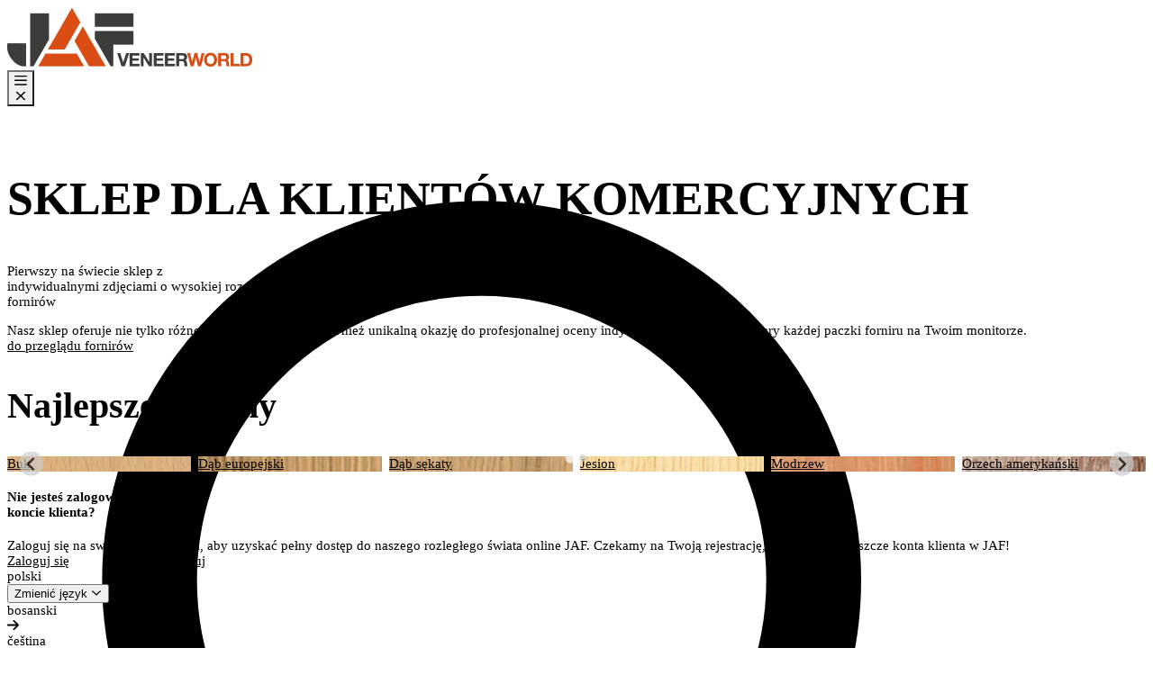

--- FILE ---
content_type: text/html; charset=utf-8
request_url: https://veneer-world.com/pl
body_size: 10722
content:

<!DOCTYPE html>
<html lang="pl">
<head>
    <!-- Google tag (gtag.js) -->
    <script async src="https://www.googletagmanager.com/gtag/js?id=G-TMF445YYY3"></script>
    <script>
        window.dataLayer = window.dataLayer || [];
        function gtag() { dataLayer.push(arguments); }
        gtag('js', new Date());

        gtag('config', 'G-TMF445YYY3');
    </script>
    <meta charset="utf-8" />
    <meta name="viewport" content="width=device-width, initial-scale=1.0, maximum-scale=1.0, user-scalable=no" />
    <title>Witamy - VeneerWorld</title>
    <base href="/" />
    <link rel="stylesheet" href="/lib/tippy/tippy.css" />
    <link rel="stylesheet" href="/lib/tippy/themes/light.css" />
    <link rel="stylesheet" href="_content/Telerik.UI.for.Blazor/css/kendo-theme-default/all.css" />

    <link rel="apple-touch-icon" sizes="180x180" href="/icons/apple-touch-icon.png">
    <link rel="icon" type="image/png" sizes="32x32" href="/icons/favicon-32x32.png">
    <link rel="icon" type="image/png" sizes="16x16" href="/icons/favicon-16x16.png">
    <link rel="manifest" href="/icons/site.webmanifest">
    <link rel="mask-icon" href="/icons/safari-pinned-tab.svg" color="#5bbad5">
    <link rel="shortcut icon" href="/icons/favicon.ico">
    <meta name="msapplication-TileColor" content="#da532c">
    <meta name="msapplication-config" content="~/icons/browserconfig.xml">
    <meta name="theme-color" content="#ffffff">

    
    
    
        <link rel="stylesheet" href="/css/site.min.css?v=rk_YA3v_KKa5jsFatfvRspn3519bb9fqVGrirVav0_g" />
    
    

    <link rel="stylesheet" href="/css/log-viewer.css?v=Kf3Tzawnsnd-xIYWtvaNVHAVevDUNzMsitJ-JS3kpjk" />
    <link rel="stylesheet" href="/css/flags.css?v=mbKCZ7e_s21-YaZ3r6hz_gFlE1CISDVrmPuo2psAFqc" />
    <link href="https://webcache.datareporter.eu/c/affdc570-32fd-4b4d-a414-1a7c36c0ce55/EZdSdlErYXEX/JvV/banner.css" rel="stylesheet">
    <script src="_content/Telerik.UI.for.Blazor/js/telerik-blazor.js" defer></script>
    <script src="https://kit.fontawesome.com/1c2ceec768.js" crossorigin="anonymous"></script>

    <script type="text/javascript">!function(T,l,y){var S=T.location,k="script",D="instrumentationKey",C="ingestionendpoint",I="disableExceptionTracking",E="ai.device.",b="toLowerCase",w="crossOrigin",N="POST",e="appInsightsSDK",t=y.name||"appInsights";(y.name||T[e])&&(T[e]=t);var n=T[t]||function(d){var g=!1,f=!1,m={initialize:!0,queue:[],sv:"5",version:2,config:d};function v(e,t){var n={},a="Browser";return n[E+"id"]=a[b](),n[E+"type"]=a,n["ai.operation.name"]=S&&S.pathname||"_unknown_",n["ai.internal.sdkVersion"]="javascript:snippet_"+(m.sv||m.version),{time:function(){var e=new Date;function t(e){var t=""+e;return 1===t.length&&(t="0"+t),t}return e.getUTCFullYear()+"-"+t(1+e.getUTCMonth())+"-"+t(e.getUTCDate())+"T"+t(e.getUTCHours())+":"+t(e.getUTCMinutes())+":"+t(e.getUTCSeconds())+"."+((e.getUTCMilliseconds()/1e3).toFixed(3)+"").slice(2,5)+"Z"}(),iKey:e,name:"Microsoft.ApplicationInsights."+e.replace(/-/g,"")+"."+t,sampleRate:100,tags:n,data:{baseData:{ver:2}}}}var h=d.url||y.src;if(h){function a(e){var t,n,a,i,r,o,s,c,u,p,l;g=!0,m.queue=[],f||(f=!0,t=h,s=function(){var e={},t=d.connectionString;if(t)for(var n=t.split(";"),a=0;a<n.length;a++){var i=n[a].split("=");2===i.length&&(e[i[0][b]()]=i[1])}if(!e[C]){var r=e.endpointsuffix,o=r?e.location:null;e[C]="https://"+(o?o+".":"")+"dc."+(r||"services.visualstudio.com")}return e}(),c=s[D]||d[D]||"",u=s[C],p=u?u+"/v2/track":d.endpointUrl,(l=[]).push((n="SDK LOAD Failure: Failed to load Application Insights SDK script (See stack for details)",a=t,i=p,(o=(r=v(c,"Exception")).data).baseType="ExceptionData",o.baseData.exceptions=[{typeName:"SDKLoadFailed",message:n.replace(/\./g,"-"),hasFullStack:!1,stack:n+"\nSnippet failed to load ["+a+"] -- Telemetry is disabled\nHelp Link: https://go.microsoft.com/fwlink/?linkid=2128109\nHost: "+(S&&S.pathname||"_unknown_")+"\nEndpoint: "+i,parsedStack:[]}],r)),l.push(function(e,t,n,a){var i=v(c,"Message"),r=i.data;r.baseType="MessageData";var o=r.baseData;return o.message='AI (Internal): 99 message:"'+("SDK LOAD Failure: Failed to load Application Insights SDK script (See stack for details) ("+n+")").replace(/\"/g,"")+'"',o.properties={endpoint:a},i}(0,0,t,p)),function(e,t){if(JSON){var n=T.fetch;if(n&&!y.useXhr)n(t,{method:N,body:JSON.stringify(e),mode:"cors"});else if(XMLHttpRequest){var a=new XMLHttpRequest;a.open(N,t),a.setRequestHeader("Content-type","application/json"),a.send(JSON.stringify(e))}}}(l,p))}function i(e,t){f||setTimeout(function(){!t&&m.core||a()},500)}var e=function(){var n=l.createElement(k);n.src=h;var e=y[w];return!e&&""!==e||"undefined"==n[w]||(n[w]=e),n.onload=i,n.onerror=a,n.onreadystatechange=function(e,t){"loaded"!==n.readyState&&"complete"!==n.readyState||i(0,t)},n}();y.ld<0?l.getElementsByTagName("head")[0].appendChild(e):setTimeout(function(){l.getElementsByTagName(k)[0].parentNode.appendChild(e)},y.ld||0)}try{m.cookie=l.cookie}catch(p){}function t(e){for(;e.length;)!function(t){m[t]=function(){var e=arguments;g||m.queue.push(function(){m[t].apply(m,e)})}}(e.pop())}var n="track",r="TrackPage",o="TrackEvent";t([n+"Event",n+"PageView",n+"Exception",n+"Trace",n+"DependencyData",n+"Metric",n+"PageViewPerformance","start"+r,"stop"+r,"start"+o,"stop"+o,"addTelemetryInitializer","setAuthenticatedUserContext","clearAuthenticatedUserContext","flush"]),m.SeverityLevel={Verbose:0,Information:1,Warning:2,Error:3,Critical:4};var s=(d.extensionConfig||{}).ApplicationInsightsAnalytics||{};if(!0!==d[I]&&!0!==s[I]){var c="onerror";t(["_"+c]);var u=T[c];T[c]=function(e,t,n,a,i){var r=u&&u(e,t,n,a,i);return!0!==r&&m["_"+c]({message:e,url:t,lineNumber:n,columnNumber:a,error:i}),r},d.autoExceptionInstrumented=!0}return m}(y.cfg);function a(){y.onInit&&y.onInit(n)}(T[t]=n).queue&&0===n.queue.length?(n.queue.push(a),n.trackPageView({})):a()}(window,document,{
src: "https://js.monitor.azure.com/scripts/b/ai.2.min.js", // The SDK URL Source
crossOrigin: "anonymous", 
cfg: { // Application Insights Configuration
    instrumentationKey: '69709865-12c7-4328-bc57-bd6a36e3d7ee'
}});</script>

    
    <link rel="stylesheet" href="/lib/splidejs/css/splide.min.css?v=6YrKt7vMU9e4bwtlblASqhvvEt4_0JEQJ_zyWOFKnaM" />

</head>
<body class="font-serif">
    

<header class="shadow-lg z-10 bg-gray-100 fixed w-full top-0">
	<div class="mx-auto flex py-4 px-4 md:container flex-col md:flex-row md:items-center">
		<div class="mb-4 md:mb-0 flex justify-between items-center">
			<div>
				<a href="/pl">
					<img src="/img/logo_top.png" alt="JAF Logo" class="w-36 md:mr-16 md:w-52" />
				</a>
			</div>
			<div class="flex md:hidden">

				<button class="btn btn-small ml-2" type="button" aria-expanded="false" id="bars-nav-button" style="width:30px;">
					<i class="fa-regular fa-bars" id="nav-button-bars-icon"></i>
					<i class="fa-regular fa-xmark hidden" id="nav-button-close-icon"></i>
				</button>
			</div>
		</div>
		<div class="flex-1">
			<div class="relative text-gray-600 focus-within:text-gray-400 text-xs md:mr-4">
				<span class="absolute inset-y-0 left-0 flex items-center pl-2">
					<span class="p-1 focus:outline-none focus:shadow-outline text-jaf-orange-500 z-50">
						<svg fill="none" stroke="currentColor" stroke-linecap="round" stroke-linejoin="round" stroke-width="2" viewBox="0 0 24 24" class="w-6 h-6"><path d="M21 21l-6-6m2-5a7 7 0 11-14 0 7 7 0 0114 0z"></path></svg>
					</span>
				</span>
				<input id="wood-species-search-input" type="search" 
					   class="form-search max-w-2xl relative" 
					   placeholder="Szukaj wg gatunku drewna" autocomplete="off">
			</div>
		</div>
		<div class="hidden md:block">
				<a class="btn btn-primary btn-flex" href="/pl/Mojekonto/Login">
					<div><i class="jaf-icon jaf-profile"></i></div>
					<div>Zarejestruj się teraz</div>
				</a>
		</div>
	</div> 
	<div class="absolute text-sm bg-gray-100 w-screen h-screen mt-2 md:mt-0 md:h-fit md:w-full md:relative md:container md:mx-auto md:items-center md:pb-3 main-nav hidden md:flex" id="navbar-default">
		<nav class="flex flex-1 px-16 md:py-0">
			<ul class="flex flex-col md:flex-row text-base md:text-sm">
				<li class=" mb-8 md:mb-0 mr-10 font-bold">
					<a href="/pl/Forniry">Przegląd oklein</a>
					<i class="fa-regular fa-chevron-right text-gray-400 text-xs ml-2 md:hidden"></i>
				</li>
				<li class=" mb-8 md:mb-0 mr-10 font-bold">
					<a href="/pl/Onas">O nas</a>
					<i class="fa-regular fa-chevron-right text-gray-400 text-xs ml-2 md:hidden"></i>
				</li>
				<li class=" mb-8 md:mb-0 mr-10 font-bold">
					<a href="/pl/Kontakt">Kontakt</a>
					<i class="fa-regular fa-chevron-right text-gray-400 text-xs ml-2 md:hidden"></i>
				</li>
					<li class="mb-8 md:mb-0 mr-10 font-bold md:hidden">
						<i class="fa-regular fa-arrow-right text-gray-400 text-xs mr-2"></i>
						<a class="!text-jaf-orange-500" href="/pl/Mojekonto/Login">Zarejestruj się teraz</a>
					</li>
			</ul>
		</nav>
		<div class="hidden md:block">
		</div>
	</div>
</header>

    <div class="mt-30 md:mt-36">
        

<div class="container mx-auto">


    <section>
        <div class="flex justify-between items-center flex-col md:flex-row">
            <h1>Sklep dla klientów komercyjnych</h1>
            <div class="text-right text-xl mb-8 md:mb-0">
                Pierwszy na świecie sklep z<br />
                <span class="text-jaf-orange-500">indywidualnymi zdjęciami o wysokiej rozdzielczości</span><br />
                fornirów
            </div>
        </div>

        <p>Nasz sklep oferuje nie tylko różnorodność i jakość, ale również unikalną okazję do profesjonalnej oceny indywidualnego piękna i natury każdej paczki forniru na Twoim monitorze.</p>

        <div>
		    <a class="btn btn-secondary" href="/pl/Forniry">
                do przeglądu fornirów
		    </a>
        </div>
    </section>
</div>

<section class="mt-16 pb-24 pt-8 px-4 bg-white">
    <div class="container mx-auto">
        <h2  class="text-5xl mb-16">Najlepsze okleiny</h2>
    </div>

    <div class="splide">
        <div class="splide__track">
            <ul class="splide__list">
                    <li class="splide__slide">
                        <a class="text-jaf-gray-500" href="/pl/Wyszukiwanie/Buk">
                            <div style="background-image: url('https://content.veneer-world.com/woodspeciestype-medium/Buche_Medium_22_10_25_1.jpg');" class="h-72 bg-cover bg-no-repeat flex items-end">
                                <div class="p-2 m-2 bg-gray-200 text-jaf-gray-500 rounded shadow-md">Buk</div>
                            </div>
                        </a>
                    </li>
                    <li class="splide__slide">
                        <a class="text-jaf-gray-500" href="/pl/Wyszukiwanie/D%C4%85beuropejski">
                            <div style="background-image: url('https://content.veneer-world.com/woodspeciestype-medium/Europ&#xE4;ische Eiche_Medium_22_10_25_1.jpg');" class="h-72 bg-cover bg-no-repeat flex items-end">
                                <div class="p-2 m-2 bg-gray-200 text-jaf-gray-500 rounded shadow-md">D&#x105;b europejski</div>
                            </div>
                        </a>
                    </li>
                    <li class="splide__slide">
                        <a class="text-jaf-gray-500" href="/pl/Wyszukiwanie/D%C4%85bs%C4%99katy">
                            <div style="background-image: url('https://content.veneer-world.com/woodspeciestype-medium/Ast Eiche_Medium_22_10_25_1.jpg');" class="h-72 bg-cover bg-no-repeat flex items-end">
                                <div class="p-2 m-2 bg-gray-200 text-jaf-gray-500 rounded shadow-md">D&#x105;b s&#x119;katy</div>
                            </div>
                        </a>
                    </li>
                    <li class="splide__slide">
                        <a class="text-jaf-gray-500" href="/pl/Wyszukiwanie/Jesion">
                            <div style="background-image: url('https://content.veneer-world.com/woodspeciestype-medium/Esche_Medium_22_10_25_1.jpg');" class="h-72 bg-cover bg-no-repeat flex items-end">
                                <div class="p-2 m-2 bg-gray-200 text-jaf-gray-500 rounded shadow-md">Jesion</div>
                            </div>
                        </a>
                    </li>
                    <li class="splide__slide">
                        <a class="text-jaf-gray-500" href="/pl/Wyszukiwanie/Modrzew">
                            <div style="background-image: url('https://content.veneer-world.com/woodspeciestype-medium/L&#xE4;rche_Medium_22_10_25_1.jpg');" class="h-72 bg-cover bg-no-repeat flex items-end">
                                <div class="p-2 m-2 bg-gray-200 text-jaf-gray-500 rounded shadow-md">Modrzew</div>
                            </div>
                        </a>
                    </li>
                    <li class="splide__slide">
                        <a class="text-jaf-gray-500" href="/pl/Wyszukiwanie/Orzechameryka%C5%84ski">
                            <div style="background-image: url('https://content.veneer-world.com/woodspeciestype-medium/Amerikanische Nuss_Medium_22_10_25_1.jpg');" class="h-72 bg-cover bg-no-repeat flex items-end">
                                <div class="p-2 m-2 bg-gray-200 text-jaf-gray-500 rounded shadow-md">Orzech ameryka&#x144;ski</div>
                            </div>
                        </a>
                    </li>
                    <li class="splide__slide">
                        <a class="text-jaf-gray-500" href="/pl/Wyszukiwanie/Orzecheuropejski">
                            <div style="background-image: url('https://content.veneer-world.com/woodspeciestype-medium/Europ&#xE4;ische Nuss_Medium_22_10_25_1.jpg');" class="h-72 bg-cover bg-no-repeat flex items-end">
                                <div class="p-2 m-2 bg-gray-200 text-jaf-gray-500 rounded shadow-md">Orzech europejski</div>
                            </div>
                        </a>
                    </li>
                    <li class="splide__slide">
                        <a class="text-jaf-gray-500" href="/pl/Wyszukiwanie/Sosnalimba">
                            <div style="background-image: url('https://content.veneer-world.com/woodspeciestype-medium/Zirbe_Medium_22_10_25_1.jpg');" class="h-72 bg-cover bg-no-repeat flex items-end">
                                <div class="p-2 m-2 bg-gray-200 text-jaf-gray-500 rounded shadow-md">Sosna limba</div>
                            </div>
                        </a>
                    </li>
                    <li class="splide__slide">
                        <a class="text-jaf-gray-500" href="/pl/Wyszukiwanie/Sycamore">
                            <div style="background-image: url('https://content.veneer-world.com/woodspeciestype-medium/Ahorn_Medium_22_10_25_1.jpg');" class="h-72 bg-cover bg-no-repeat flex items-end">
                                <div class="p-2 m-2 bg-gray-200 text-jaf-gray-500 rounded shadow-md">Sycamore</div>
                            </div>
                        </a>
                    </li>
            </ul>
        </div>
    </div>
</section>


    </div>

    
<footer class="bg-white p-4 mt-16 pt-16">
        <div>
            <div class="container mx-auto flex">
                    <div>
                        <h4 class="text-jaf-orange-500 uppercase text-xl mb-4">Nie jesteś zalogowany na swoim<br /><strong>koncie klienta?</strong></h4>
                        <p>
                            Zaloguj się na swoje konto klienta, aby uzyskać pełny dostęp do naszego rozległego świata online JAF. Czekamy na Twoją rejestrację, jeśli nie masz jeszcze konta klienta w JAF!
                        </p>
                        <div class="text-center md:text-left">
                            <a class="btn btn-secondary mr-2 text-center" style="min-width: 150px;" href="/pl/Mojekonto/Login">Zaloguj się</a>
                            <a class="btn btn-default text-center" style="min-width: 150px;" href="/pl/Rejestracja">Zarejestruj</a>
                        </div>
                    </div>
            </div>
        </div>
    <div class="container mx-auto flex justify-center md:justify-end items-center !py-10">
        

<div class="bg-gray-100 rounded-full flex py-2 px-4 items-center">
    <div class="mr-3 text-sm">polski</div>
    <div class="pl-3 border-l border-opacity-25 border-jaf-gray-500 text-xs">
        <button class="btn-i" type="button" id="select-language-button" aria-expanded="true" aria-haspopup="true">
            Zmienić język
            <i class="fa-regular fa-angle-down ml-1"></i>
        </button>
    </div>
</div>

<div class="origin-top-right absolute right-0 mt-2 w-80 rounded-md shadow-lg bg-white ring-1 ring-black ring-opacity-5 focus:outline-none hidden"
     role="menu" aria-orientation="vertical" aria-labelledby="select-language-button" tabindex="-1" id="select-language-popup">
    <div class="m-2 flex flex-col text-xs" role="none">
            <form name="langForm-bs" method="post" action="/pl/SetLanguange">
                <input id="returnUrl" name="returnUrl" type="hidden" value="/bs" />
                <input id="language" name="language" type="hidden" value="bs" />

                <div class="dropdown-item flex items-center py-1 justify-between link-i cursor-pointer hover:text-jaf-orange-500"
                     onclick="document.forms['langForm-bs'].submit()">
                    <div class="text">bosanski</div>
                    <div class="ml-2"><i class="fa-solid fa-arrow-right text-mini"></i></div>
                </div>
            <input name="__RequestVerificationToken" type="hidden" value="CfDJ8CKD5VmiqSdEgH9ObBnWLFVCN7KbI0J2pfRxjx_Eqw7oN0A8MilFQ_rjL4G2lu4DdDF76hfqBVNTRv_CPdOQZuC15VUmVEsuUKh_Ncp_HVT_Tp1Yq3XQpKmc6FXpjLZNixcyVL-kILQO-V199_QYLs4" /></form>
            <form name="langForm-cs" method="post" action="/pl/SetLanguange">
                <input id="returnUrl" name="returnUrl" type="hidden" value="/cs" />
                <input id="language" name="language" type="hidden" value="cs" />

                <div class="dropdown-item flex items-center py-1 justify-between link-i cursor-pointer hover:text-jaf-orange-500"
                     onclick="document.forms['langForm-cs'].submit()">
                    <div class="text">&#x10D;e&#x161;tina</div>
                    <div class="ml-2"><i class="fa-solid fa-arrow-right text-mini"></i></div>
                </div>
            <input name="__RequestVerificationToken" type="hidden" value="CfDJ8CKD5VmiqSdEgH9ObBnWLFVCN7KbI0J2pfRxjx_Eqw7oN0A8MilFQ_rjL4G2lu4DdDF76hfqBVNTRv_CPdOQZuC15VUmVEsuUKh_Ncp_HVT_Tp1Yq3XQpKmc6FXpjLZNixcyVL-kILQO-V199_QYLs4" /></form>
            <form name="langForm-de" method="post" action="/pl/SetLanguange">
                <input id="returnUrl" name="returnUrl" type="hidden" value="/de" />
                <input id="language" name="language" type="hidden" value="de" />

                <div class="dropdown-item flex items-center py-1 justify-between link-i cursor-pointer hover:text-jaf-orange-500"
                     onclick="document.forms['langForm-de'].submit()">
                    <div class="text">Deutsch</div>
                    <div class="ml-2"><i class="fa-solid fa-arrow-right text-mini"></i></div>
                </div>
            <input name="__RequestVerificationToken" type="hidden" value="CfDJ8CKD5VmiqSdEgH9ObBnWLFVCN7KbI0J2pfRxjx_Eqw7oN0A8MilFQ_rjL4G2lu4DdDF76hfqBVNTRv_CPdOQZuC15VUmVEsuUKh_Ncp_HVT_Tp1Yq3XQpKmc6FXpjLZNixcyVL-kILQO-V199_QYLs4" /></form>
            <form name="langForm-en" method="post" action="/pl/SetLanguange">
                <input id="returnUrl" name="returnUrl" type="hidden" value="/en" />
                <input id="language" name="language" type="hidden" value="en" />

                <div class="dropdown-item flex items-center py-1 justify-between link-i cursor-pointer hover:text-jaf-orange-500"
                     onclick="document.forms['langForm-en'].submit()">
                    <div class="text">English</div>
                    <div class="ml-2"><i class="fa-solid fa-arrow-right text-mini"></i></div>
                </div>
            <input name="__RequestVerificationToken" type="hidden" value="CfDJ8CKD5VmiqSdEgH9ObBnWLFVCN7KbI0J2pfRxjx_Eqw7oN0A8MilFQ_rjL4G2lu4DdDF76hfqBVNTRv_CPdOQZuC15VUmVEsuUKh_Ncp_HVT_Tp1Yq3XQpKmc6FXpjLZNixcyVL-kILQO-V199_QYLs4" /></form>
            <form name="langForm-hr" method="post" action="/pl/SetLanguange">
                <input id="returnUrl" name="returnUrl" type="hidden" value="/hr" />
                <input id="language" name="language" type="hidden" value="hr" />

                <div class="dropdown-item flex items-center py-1 justify-between link-i cursor-pointer hover:text-jaf-orange-500"
                     onclick="document.forms['langForm-hr'].submit()">
                    <div class="text">hrvatski</div>
                    <div class="ml-2"><i class="fa-solid fa-arrow-right text-mini"></i></div>
                </div>
            <input name="__RequestVerificationToken" type="hidden" value="CfDJ8CKD5VmiqSdEgH9ObBnWLFVCN7KbI0J2pfRxjx_Eqw7oN0A8MilFQ_rjL4G2lu4DdDF76hfqBVNTRv_CPdOQZuC15VUmVEsuUKh_Ncp_HVT_Tp1Yq3XQpKmc6FXpjLZNixcyVL-kILQO-V199_QYLs4" /></form>
            <form name="langForm-hu" method="post" action="/pl/SetLanguange">
                <input id="returnUrl" name="returnUrl" type="hidden" value="/hu" />
                <input id="language" name="language" type="hidden" value="hu" />

                <div class="dropdown-item flex items-center py-1 justify-between link-i cursor-pointer hover:text-jaf-orange-500"
                     onclick="document.forms['langForm-hu'].submit()">
                    <div class="text">magyar</div>
                    <div class="ml-2"><i class="fa-solid fa-arrow-right text-mini"></i></div>
                </div>
            <input name="__RequestVerificationToken" type="hidden" value="CfDJ8CKD5VmiqSdEgH9ObBnWLFVCN7KbI0J2pfRxjx_Eqw7oN0A8MilFQ_rjL4G2lu4DdDF76hfqBVNTRv_CPdOQZuC15VUmVEsuUKh_Ncp_HVT_Tp1Yq3XQpKmc6FXpjLZNixcyVL-kILQO-V199_QYLs4" /></form>
            <form name="langForm-pl" method="post" action="/pl/SetLanguange">
                <input id="returnUrl" name="returnUrl" type="hidden" value="/pl" />
                <input id="language" name="language" type="hidden" value="pl" />

                <div class="dropdown-item flex items-center py-1 justify-between link-i cursor-pointer hover:text-jaf-orange-500"
                     onclick="document.forms['langForm-pl'].submit()">
                    <div class="text">polski</div>
                    <div class="ml-2"><i class="fa-solid fa-arrow-right text-mini"></i></div>
                </div>
            <input name="__RequestVerificationToken" type="hidden" value="CfDJ8CKD5VmiqSdEgH9ObBnWLFVCN7KbI0J2pfRxjx_Eqw7oN0A8MilFQ_rjL4G2lu4DdDF76hfqBVNTRv_CPdOQZuC15VUmVEsuUKh_Ncp_HVT_Tp1Yq3XQpKmc6FXpjLZNixcyVL-kILQO-V199_QYLs4" /></form>
            <form name="langForm-ro" method="post" action="/pl/SetLanguange">
                <input id="returnUrl" name="returnUrl" type="hidden" value="/ro" />
                <input id="language" name="language" type="hidden" value="ro" />

                <div class="dropdown-item flex items-center py-1 justify-between link-i cursor-pointer hover:text-jaf-orange-500"
                     onclick="document.forms['langForm-ro'].submit()">
                    <div class="text">rom&#xE2;n&#x103;</div>
                    <div class="ml-2"><i class="fa-solid fa-arrow-right text-mini"></i></div>
                </div>
            <input name="__RequestVerificationToken" type="hidden" value="CfDJ8CKD5VmiqSdEgH9ObBnWLFVCN7KbI0J2pfRxjx_Eqw7oN0A8MilFQ_rjL4G2lu4DdDF76hfqBVNTRv_CPdOQZuC15VUmVEsuUKh_Ncp_HVT_Tp1Yq3XQpKmc6FXpjLZNixcyVL-kILQO-V199_QYLs4" /></form>
            <form name="langForm-sk" method="post" action="/pl/SetLanguange">
                <input id="returnUrl" name="returnUrl" type="hidden" value="/sk" />
                <input id="language" name="language" type="hidden" value="sk" />

                <div class="dropdown-item flex items-center py-1 justify-between link-i cursor-pointer hover:text-jaf-orange-500"
                     onclick="document.forms['langForm-sk'].submit()">
                    <div class="text">sloven&#x10D;ina</div>
                    <div class="ml-2"><i class="fa-solid fa-arrow-right text-mini"></i></div>
                </div>
            <input name="__RequestVerificationToken" type="hidden" value="CfDJ8CKD5VmiqSdEgH9ObBnWLFVCN7KbI0J2pfRxjx_Eqw7oN0A8MilFQ_rjL4G2lu4DdDF76hfqBVNTRv_CPdOQZuC15VUmVEsuUKh_Ncp_HVT_Tp1Yq3XQpKmc6FXpjLZNixcyVL-kILQO-V199_QYLs4" /></form>
            <form name="langForm-sl" method="post" action="/pl/SetLanguange">
                <input id="returnUrl" name="returnUrl" type="hidden" value="/sl" />
                <input id="language" name="language" type="hidden" value="sl" />

                <div class="dropdown-item flex items-center py-1 justify-between link-i cursor-pointer hover:text-jaf-orange-500"
                     onclick="document.forms['langForm-sl'].submit()">
                    <div class="text">sloven&#x161;&#x10D;ina</div>
                    <div class="ml-2"><i class="fa-solid fa-arrow-right text-mini"></i></div>
                </div>
            <input name="__RequestVerificationToken" type="hidden" value="CfDJ8CKD5VmiqSdEgH9ObBnWLFVCN7KbI0J2pfRxjx_Eqw7oN0A8MilFQ_rjL4G2lu4DdDF76hfqBVNTRv_CPdOQZuC15VUmVEsuUKh_Ncp_HVT_Tp1Yq3XQpKmc6FXpjLZNixcyVL-kILQO-V199_QYLs4" /></form>
            <form name="langForm-bg" method="post" action="/pl/SetLanguange">
                <input id="returnUrl" name="returnUrl" type="hidden" value="/bg" />
                <input id="language" name="language" type="hidden" value="bg" />

                <div class="dropdown-item flex items-center py-1 justify-between link-i cursor-pointer hover:text-jaf-orange-500"
                     onclick="document.forms['langForm-bg'].submit()">
                    <div class="text">&#x431;&#x44A;&#x43B;&#x433;&#x430;&#x440;&#x441;&#x43A;&#x438;</div>
                    <div class="ml-2"><i class="fa-solid fa-arrow-right text-mini"></i></div>
                </div>
            <input name="__RequestVerificationToken" type="hidden" value="CfDJ8CKD5VmiqSdEgH9ObBnWLFVCN7KbI0J2pfRxjx_Eqw7oN0A8MilFQ_rjL4G2lu4DdDF76hfqBVNTRv_CPdOQZuC15VUmVEsuUKh_Ncp_HVT_Tp1Yq3XQpKmc6FXpjLZNixcyVL-kILQO-V199_QYLs4" /></form>
            <form name="langForm-sr" method="post" action="/pl/SetLanguange">
                <input id="returnUrl" name="returnUrl" type="hidden" value="/sr" />
                <input id="language" name="language" type="hidden" value="sr" />

                <div class="dropdown-item flex items-center py-1 justify-between link-i cursor-pointer hover:text-jaf-orange-500"
                     onclick="document.forms['langForm-sr'].submit()">
                    <div class="text">&#x441;&#x440;&#x43F;&#x441;&#x43A;&#x438;</div>
                    <div class="ml-2"><i class="fa-solid fa-arrow-right text-mini"></i></div>
                </div>
            <input name="__RequestVerificationToken" type="hidden" value="CfDJ8CKD5VmiqSdEgH9ObBnWLFVCN7KbI0J2pfRxjx_Eqw7oN0A8MilFQ_rjL4G2lu4DdDF76hfqBVNTRv_CPdOQZuC15VUmVEsuUKh_Ncp_HVT_Tp1Yq3XQpKmc6FXpjLZNixcyVL-kILQO-V199_QYLs4" /></form>
    </div>
</div>
    </div>

    <div class="footer-bottom border-t border-opacity-25 border-b-jaf-gray-500 pt-4 text-xs md:px-4">
        <div class="container mx-auto flex flex-col justify-between md:items-center md:flex-row">
            <div class="flex items-center">
                <div><i class="jaf-icon jaf-logo text-2xl mr-2"></i></div>
                <div>@ 2026 J. u. A. Frischeis Gesellschaft m.b.H</div>
            </div>
            <ul class="flex flex-row flex-wrap mt-4 md:mt-0 md:flex-nowrap">
                <li class="mr-4 pb-4 md:mr-0 md:ml-8 md:pb-2 md:pb-0"><a class="link-i" href="/pl/Odcisk">Odcisk</a></li>
                <li class="mr-4 pb-4 md:mr-0 md:ml-8 md:pb-2 md:pb-0"><a class="link-i" href="/pl/Ochronadanych">Ochrona danych</a></li>
                <li class="mr-4 pb-4 md:mr-0 md:ml-8 md:pb-2 md:pb-0"><a href="https://www.jaf-group.com/en/terms" target="_blank" class="link-i">Ogólne warunki i zasady</a></li>
                <li class="mr-4 pb-4 md:mr-0 md:ml-8 md:pb-2 md:pb-0">
                    <a href="https://www.jaf-group.com/en/company/certification" class="link-i" target="_blank">
                        Certyfikaty
                    </a>
                    </li>
                <li class="mr-4 pb-4 md:mr-0 md:ml-8 md:pb-2 md:pb-0"><a class="link-i" href="/pl/Dalszestronyinternetowe">Dalsze strony internetowe</a></li>
                <li class="mr-4 pb-4 md:mr-0 md:ml-8"><a href="https://www.jaf-group.com/" target="_blank" class="link-i">Członek JAF Group</a></li>
            </ul>
        </div>
    </div>
</footer> 
    
<style>
    #components-reconnect-modal {
        display: block;
        position: fixed;
        top: 0;
        right: 0;
        bottom: 0;
        left: 0;
        z-index: 1000;
        overflow: hidden;
        background-color: #fff;
        opacity: 0.8;
        text-align: center;
        font-weight: bold;
    }

    .components-reconnect-hide {
        display: none !important;
    }

    #components-reconnect-modal > div {
        display: none;
        max-width: 600px;
        margin: 0 auto;
    }

    .components-reconnect-show > .show,
    .components-reconnect-failed > .failed,
    .components-reconnect-rejected > .rejected {
        display: flex !important;
    }
</style>

<div id="components-reconnect-modal" class="components-reconnect-hide p-4 mx-auto">
    <div class="show flex-col justify-center items-center gap-4">
        <div class="text-lg">Attempting to reconnect to the server.</div>
        <svg role="status" class="w-8 h-8 text-gray-200 animate-spin dark:text-gray-600 fill-jaf-orange-600" viewBox="0 0 100 101" fill="none" xmlns="http://www.w3.org/2000/svg">
            <path d="M100 50.5908C100 78.2051 77.6142 100.591 50 100.591C22.3858 100.591 0 78.2051 0 50.5908C0 22.9766 22.3858 0.59082 50 0.59082C77.6142 0.59082 100 22.9766 100 50.5908ZM9.08144 50.5908C9.08144 73.1895 27.4013 91.5094 50 91.5094C72.5987 91.5094 90.9186 73.1895 90.9186 50.5908C90.9186 27.9921 72.5987 9.67226 50 9.67226C27.4013 9.67226 9.08144 27.9921 9.08144 50.5908Z" fill="currentColor" />
            <path d="M93.9676 39.0409C96.393 38.4038 97.8624 35.9116 97.0079 33.5539C95.2932 28.8227 92.871 24.3692 89.8167 20.348C85.8452 15.1192 80.8826 10.7238 75.2124 7.41289C69.5422 4.10194 63.2754 1.94025 56.7698 1.05124C51.7666 0.367541 46.6976 0.446843 41.7345 1.27873C39.2613 1.69328 37.813 4.19778 38.4501 6.62326C39.0873 9.04874 41.5694 10.4717 44.0505 10.1071C47.8511 9.54855 51.7191 9.52689 55.5402 10.0491C60.8642 10.7766 65.9928 12.5457 70.6331 15.2552C75.2735 17.9648 79.3347 21.5619 82.5849 25.841C84.9175 28.9121 86.7997 32.2913 88.1811 35.8758C89.083 38.2158 91.5421 39.6781 93.9676 39.0409Z" fill="currentFill" />
        </svg>
    </div>
    <div class="failed flex-col justify-center items-center gap-4">
        <div class="text-lg">Reconnection failed. Try reloading the page if you're unable to reconnect.</div>
        <div>
            <button class="btn btn-primary" id="reconnectRetryButton">Retry</button>
        </div>
    </div>
    <div class="rejected flex-col justify-center items-center gap-4">
        <div class="text-lg">Could not reconnect to the server. Reload the page to restore functionality.</div>
        <div>
            <button class="btn btn-primary" id="reconnectReloadButton">Reload</button>
        </div>
    </div>
</div>


    <script src="/lib/jquery/dist/jquery.min.js"></script>
    <script src="/js/site.js?v=pYb4_DwM1mxRKnl33ly-y2rAnQf6i3RtExhLsn3TarM" defer></script>
    <script src="/js/main.js?v=KOZQw4PwJkgoQjnoIgMPUutCeH7C7lbA4Ck3-BSImDY" defer></script>
    <script src="/js/cartItemCount.js?v=8evVlojWj0g9TaibZda0YHAg4GIMOWIR_pvhA-Twn7U" defer></script>
    <script src="/js/modal.js?v=uml23s62WJZ2xuhw9VZldqMHkDFePI69gAea5EAbId4" defer></script>
    <script src="/js/tooltip.js?v=AGFfR9qNsBdv7L7MOl2lf0ZyLQXRb1AGKxXqm60KOfk" defer></script>

    <script defer>
        document.addEventListener("DOMContentLoaded", function() 
        { 
            // main
            initializeMain({
                isAuthenticated: false,
                searchUri: '/WoodSpecies',
                searchResultUri: '/pl/Wyszukiwanie',
                culture: 'pl'
            });

            initializeCart();
        }, false);
    </script>

    
    <script src="/lib/splidejs/js/splide.min.js"></script>

    <script defer>
        function getPerPageCountByWidth() {
            if (window.innerWidth > 1500) {
                return 8;
            } else if (window.innerWidth > 1024) {
                return 6;
            } else if (window.innerWidth > 768) {
                return 4;
            } else {
                return 2;
            }
        }

        document.addEventListener("DOMContentLoaded", function() 
        { 
            var splide = new Splide('.splide', {
                type   : 'loop',
                perPage: getPerPageCountByWidth(),
                perMove: 1,
                gap: '0.5rem',
                classes: {
		            arrows: 'splide__arrows splide-arrows',
		            arrow : 'splide__arrow splide-arrow'
                }
            });

            splide.mount();
        }, false);
    </script>


    <script src="https://webcache.datareporter.eu/c/affdc570-32fd-4b4d-a414-1a7c36c0ce55/EZdSdlErYXEX/JvV/banner.js" type="text/javascript" charset="utf-8"></script>
    <script>
        window.cookieconsent.initialise(dr_cookiebanner_options);
        console.log('v' + '2026.01.6&#x2B;2d6973727d056e31e8d81a516e2edefaba5acc6a');
    </script>

    <script src="/_framework/blazor.server.js" autostart="false"></script>
    <script>
        Blazor.start({
            configureSignalR: function (builder) {
                builder.withUrl("/_blazor", {
                    skipNegotiation: true,
                    transport: 1
                });
            }
        });
    </script>
</body>
</html>


--- FILE ---
content_type: text/javascript
request_url: https://veneer-world.com/js/site.js?v=pYb4_DwM1mxRKnl33ly-y2rAnQf6i3RtExhLsn3TarM
body_size: 13875
content:
(()=>{"use strict";function e(e){if(null==e)return window;if("[object Window]"!==e.toString()){var t=e.ownerDocument;return t&&t.defaultView||window}return e}function t(t){return t instanceof e(t).Element||t instanceof Element}function n(t){return t instanceof e(t).HTMLElement||t instanceof HTMLElement}function r(t){return"undefined"!=typeof ShadowRoot&&(t instanceof e(t).ShadowRoot||t instanceof ShadowRoot)}var o=Math.max,i=Math.min,a=Math.round;function s(){var e=navigator.userAgentData;return null!=e&&e.brands&&Array.isArray(e.brands)?e.brands.map(function(e){return e.brand+"/"+e.version}).join(" "):navigator.userAgent}function c(){return!/^((?!chrome|android).)*safari/i.test(s())}function u(r,o,i){void 0===o&&(o=!1),void 0===i&&(i=!1);var s=r.getBoundingClientRect(),u=1,p=1;o&&n(r)&&(u=r.offsetWidth>0&&a(s.width)/r.offsetWidth||1,p=r.offsetHeight>0&&a(s.height)/r.offsetHeight||1);var f=(t(r)?e(r):window).visualViewport,d=!c()&&i,l=(s.left+(d&&f?f.offsetLeft:0))/u,m=(s.top+(d&&f?f.offsetTop:0))/p,v=s.width/u,h=s.height/p;return{width:v,height:h,top:m,right:l+v,bottom:m+h,left:l,x:l,y:m}}function p(t){var n=e(t);return{scrollLeft:n.pageXOffset,scrollTop:n.pageYOffset}}function f(e){return e?(e.nodeName||"").toLowerCase():null}function d(e){return((t(e)?e.ownerDocument:e.document)||window.document).documentElement}function l(e){return u(d(e)).left+p(e).scrollLeft}function m(t){return e(t).getComputedStyle(t)}function v(e){var t=m(e),n=t.overflow,r=t.overflowX,o=t.overflowY;return/auto|scroll|overlay|hidden/.test(n+o+r)}function h(t,r,o){void 0===o&&(o=!1);var i,s,c=n(r),m=n(r)&&function(e){var t=e.getBoundingClientRect(),n=a(t.width)/e.offsetWidth||1,r=a(t.height)/e.offsetHeight||1;return 1!==n||1!==r}(r),h=d(r),g=u(t,m,o),y={scrollLeft:0,scrollTop:0},b={x:0,y:0};return(c||!c&&!o)&&(("body"!==f(r)||v(h))&&(y=(i=r)!==e(i)&&n(i)?{scrollLeft:(s=i).scrollLeft,scrollTop:s.scrollTop}:p(i)),n(r)?((b=u(r,!0)).x+=r.clientLeft,b.y+=r.clientTop):h&&(b.x=l(h))),{x:g.left+y.scrollLeft-b.x,y:g.top+y.scrollTop-b.y,width:g.width,height:g.height}}function g(e){var t=u(e),n=e.offsetWidth,r=e.offsetHeight;return Math.abs(t.width-n)<=1&&(n=t.width),Math.abs(t.height-r)<=1&&(r=t.height),{x:e.offsetLeft,y:e.offsetTop,width:n,height:r}}function y(e){return"html"===f(e)?e:e.assignedSlot||e.parentNode||(r(e)?e.host:null)||d(e)}function b(e){return["html","body","#document"].indexOf(f(e))>=0?e.ownerDocument.body:n(e)&&v(e)?e:b(y(e))}function w(t,n){var r;void 0===n&&(n=[]);var o=b(t),i=o===(null==(r=t.ownerDocument)?void 0:r.body),a=e(o),s=i?[a].concat(a.visualViewport||[],v(o)?o:[]):o,c=n.concat(s);return i?c:c.concat(w(y(s)))}function x(e){return["table","td","th"].indexOf(f(e))>=0}function O(e){return n(e)&&"fixed"!==m(e).position?e.offsetParent:null}function E(t){for(var o=e(t),i=O(t);i&&x(i)&&"static"===m(i).position;)i=O(i);return i&&("html"===f(i)||"body"===f(i)&&"static"===m(i).position)?o:i||function(e){var t=/firefox/i.test(s());if(/Trident/i.test(s())&&n(e)&&"fixed"===m(e).position)return null;var o=y(e);for(r(o)&&(o=o.host);n(o)&&["html","body"].indexOf(f(o))<0;){var i=m(o);if("none"!==i.transform||"none"!==i.perspective||"paint"===i.contain||-1!==["transform","perspective"].indexOf(i.willChange)||t&&"filter"===i.willChange||t&&i.filter&&"none"!==i.filter)return o;o=o.parentNode}return null}(t)||o}var A="top",T="bottom",D="right",L="left",j="auto",k=[A,T,D,L],C="start",M="end",H="viewport",V="popper",S=k.reduce(function(e,t){return e.concat([t+"-"+C,t+"-"+M])},[]),W=[].concat(k,[j]).reduce(function(e,t){return e.concat([t,t+"-"+C,t+"-"+M])},[]),B=["beforeRead","read","afterRead","beforeMain","main","afterMain","beforeWrite","write","afterWrite"];function P(e){var t=new Map,n=new Set,r=[];function o(e){n.add(e.name),[].concat(e.requires||[],e.requiresIfExists||[]).forEach(function(e){if(!n.has(e)){var r=t.get(e);r&&o(r)}}),r.push(e)}return e.forEach(function(e){t.set(e.name,e)}),e.forEach(function(e){n.has(e.name)||o(e)}),r}var R={placement:"bottom",modifiers:[],strategy:"absolute"};function I(){for(var e=arguments.length,t=new Array(e),n=0;n<e;n++)t[n]=arguments[n];return!t.some(function(e){return!(e&&"function"==typeof e.getBoundingClientRect)})}function N(e){void 0===e&&(e={});var n=e,r=n.defaultModifiers,o=void 0===r?[]:r,i=n.defaultOptions,a=void 0===i?R:i;return function(e,n,r){void 0===r&&(r=a);var i,s,c={placement:"bottom",orderedModifiers:[],options:Object.assign({},R,a),modifiersData:{},elements:{reference:e,popper:n},attributes:{},styles:{}},u=[],p=!1,f={state:c,setOptions:function(r){var i="function"==typeof r?r(c.options):r;d(),c.options=Object.assign({},a,c.options,i),c.scrollParents={reference:t(e)?w(e):e.contextElement?w(e.contextElement):[],popper:w(n)};var s,p,l=function(e){var t=P(e);return B.reduce(function(e,n){return e.concat(t.filter(function(e){return e.phase===n}))},[])}((s=[].concat(o,c.options.modifiers),p=s.reduce(function(e,t){var n=e[t.name];return e[t.name]=n?Object.assign({},n,t,{options:Object.assign({},n.options,t.options),data:Object.assign({},n.data,t.data)}):t,e},{}),Object.keys(p).map(function(e){return p[e]})));return c.orderedModifiers=l.filter(function(e){return e.enabled}),c.orderedModifiers.forEach(function(e){var t=e.name,n=e.options,r=void 0===n?{}:n,o=e.effect;if("function"==typeof o){var i=o({state:c,name:t,instance:f,options:r});u.push(i||function(){})}}),f.update()},forceUpdate:function(){if(!p){var e=c.elements,t=e.reference,n=e.popper;if(I(t,n)){c.rects={reference:h(t,E(n),"fixed"===c.options.strategy),popper:g(n)},c.reset=!1,c.placement=c.options.placement,c.orderedModifiers.forEach(function(e){return c.modifiersData[e.name]=Object.assign({},e.data)});for(var r=0;r<c.orderedModifiers.length;r++)if(!0!==c.reset){var o=c.orderedModifiers[r],i=o.fn,a=o.options,s=void 0===a?{}:a,u=o.name;"function"==typeof i&&(c=i({state:c,options:s,name:u,instance:f})||c)}else c.reset=!1,r=-1}}},update:(i=function(){return new Promise(function(e){f.forceUpdate(),e(c)})},function(){return s||(s=new Promise(function(e){Promise.resolve().then(function(){s=void 0,e(i())})})),s}),destroy:function(){d(),p=!0}};if(!I(e,n))return f;function d(){u.forEach(function(e){return e()}),u=[]}return f.setOptions(r).then(function(e){!p&&r.onFirstUpdate&&r.onFirstUpdate(e)}),f}}var q={passive:!0};function U(e){return e.split("-")[0]}function _(e){return e.split("-")[1]}function F(e){return["top","bottom"].indexOf(e)>=0?"x":"y"}function z(e){var t,n=e.reference,r=e.element,o=e.placement,i=o?U(o):null,a=o?_(o):null,s=n.x+n.width/2-r.width/2,c=n.y+n.height/2-r.height/2;switch(i){case A:t={x:s,y:n.y-r.height};break;case T:t={x:s,y:n.y+n.height};break;case D:t={x:n.x+n.width,y:c};break;case L:t={x:n.x-r.width,y:c};break;default:t={x:n.x,y:n.y}}var u=i?F(i):null;if(null!=u){var p="y"===u?"height":"width";switch(a){case C:t[u]=t[u]-(n[p]/2-r[p]/2);break;case M:t[u]=t[u]+(n[p]/2-r[p]/2)}}return t}var $={top:"auto",right:"auto",bottom:"auto",left:"auto"};function X(t){var n,r=t.popper,o=t.popperRect,i=t.placement,s=t.variation,c=t.offsets,u=t.position,p=t.gpuAcceleration,f=t.adaptive,l=t.roundOffsets,v=t.isFixed,h=c.x,g=void 0===h?0:h,y=c.y,b=void 0===y?0:y,w="function"==typeof l?l({x:g,y:b}):{x:g,y:b};g=w.x,b=w.y;var x=c.hasOwnProperty("x"),O=c.hasOwnProperty("y"),j=L,k=A,C=window;if(f){var H=E(r),V="clientHeight",S="clientWidth";H===e(r)&&"static"!==m(H=d(r)).position&&"absolute"===u&&(V="scrollHeight",S="scrollWidth"),(i===A||(i===L||i===D)&&s===M)&&(k=T,b-=(v&&H===C&&C.visualViewport?C.visualViewport.height:H[V])-o.height,b*=p?1:-1),i!==L&&(i!==A&&i!==T||s!==M)||(j=D,g-=(v&&H===C&&C.visualViewport?C.visualViewport.width:H[S])-o.width,g*=p?1:-1)}var W,B=Object.assign({position:u},f&&$),P=!0===l?function(e,t){var n=e.x,r=e.y,o=t.devicePixelRatio||1;return{x:a(n*o)/o||0,y:a(r*o)/o||0}}({x:g,y:b},e(r)):{x:g,y:b};return g=P.x,b=P.y,p?Object.assign({},B,((W={})[k]=O?"0":"",W[j]=x?"0":"",W.transform=(C.devicePixelRatio||1)<=1?"translate("+g+"px, "+b+"px)":"translate3d("+g+"px, "+b+"px, 0)",W)):Object.assign({},B,((n={})[k]=O?b+"px":"",n[j]=x?g+"px":"",n.transform="",n))}const Y={name:"applyStyles",enabled:!0,phase:"write",fn:function(e){var t=e.state;Object.keys(t.elements).forEach(function(e){var r=t.styles[e]||{},o=t.attributes[e]||{},i=t.elements[e];n(i)&&f(i)&&(Object.assign(i.style,r),Object.keys(o).forEach(function(e){var t=o[e];!1===t?i.removeAttribute(e):i.setAttribute(e,!0===t?"":t)}))})},effect:function(e){var t=e.state,r={popper:{position:t.options.strategy,left:"0",top:"0",margin:"0"},arrow:{position:"absolute"},reference:{}};return Object.assign(t.elements.popper.style,r.popper),t.styles=r,t.elements.arrow&&Object.assign(t.elements.arrow.style,r.arrow),function(){Object.keys(t.elements).forEach(function(e){var o=t.elements[e],i=t.attributes[e]||{},a=Object.keys(t.styles.hasOwnProperty(e)?t.styles[e]:r[e]).reduce(function(e,t){return e[t]="",e},{});n(o)&&f(o)&&(Object.assign(o.style,a),Object.keys(i).forEach(function(e){o.removeAttribute(e)}))})}},requires:["computeStyles"]};var J={left:"right",right:"left",bottom:"top",top:"bottom"};function G(e){return e.replace(/left|right|bottom|top/g,function(e){return J[e]})}var K={start:"end",end:"start"};function Q(e){return e.replace(/start|end/g,function(e){return K[e]})}function Z(e,t){var n=t.getRootNode&&t.getRootNode();if(e.contains(t))return!0;if(n&&r(n)){var o=t;do{if(o&&e.isSameNode(o))return!0;o=o.parentNode||o.host}while(o)}return!1}function ee(e){return Object.assign({},e,{left:e.x,top:e.y,right:e.x+e.width,bottom:e.y+e.height})}function te(n,r,i){return r===H?ee(function(t,n){var r=e(t),o=d(t),i=r.visualViewport,a=o.clientWidth,s=o.clientHeight,u=0,p=0;if(i){a=i.width,s=i.height;var f=c();(f||!f&&"fixed"===n)&&(u=i.offsetLeft,p=i.offsetTop)}return{width:a,height:s,x:u+l(t),y:p}}(n,i)):t(r)?function(e,t){var n=u(e,!1,"fixed"===t);return n.top=n.top+e.clientTop,n.left=n.left+e.clientLeft,n.bottom=n.top+e.clientHeight,n.right=n.left+e.clientWidth,n.width=e.clientWidth,n.height=e.clientHeight,n.x=n.left,n.y=n.top,n}(r,i):ee(function(e){var t,n=d(e),r=p(e),i=null==(t=e.ownerDocument)?void 0:t.body,a=o(n.scrollWidth,n.clientWidth,i?i.scrollWidth:0,i?i.clientWidth:0),s=o(n.scrollHeight,n.clientHeight,i?i.scrollHeight:0,i?i.clientHeight:0),c=-r.scrollLeft+l(e),u=-r.scrollTop;return"rtl"===m(i||n).direction&&(c+=o(n.clientWidth,i?i.clientWidth:0)-a),{width:a,height:s,x:c,y:u}}(d(n)))}function ne(e){return Object.assign({},{top:0,right:0,bottom:0,left:0},e)}function re(e,t){return t.reduce(function(t,n){return t[n]=e,t},{})}function oe(e,r){void 0===r&&(r={});var a=r,s=a.placement,c=void 0===s?e.placement:s,p=a.strategy,l=void 0===p?e.strategy:p,v=a.boundary,h=void 0===v?"clippingParents":v,g=a.rootBoundary,b=void 0===g?H:g,x=a.elementContext,O=void 0===x?V:x,L=a.altBoundary,j=void 0!==L&&L,C=a.padding,M=void 0===C?0:C,S=ne("number"!=typeof M?M:re(M,k)),W=O===V?"reference":V,B=e.rects.popper,P=e.elements[j?W:O],R=function(e,r,a,s){var c="clippingParents"===r?function(e){var r=w(y(e)),o=["absolute","fixed"].indexOf(m(e).position)>=0&&n(e)?E(e):e;return t(o)?r.filter(function(e){return t(e)&&Z(e,o)&&"body"!==f(e)}):[]}(e):[].concat(r),u=[].concat(c,[a]),p=u[0],d=u.reduce(function(t,n){var r=te(e,n,s);return t.top=o(r.top,t.top),t.right=i(r.right,t.right),t.bottom=i(r.bottom,t.bottom),t.left=o(r.left,t.left),t},te(e,p,s));return d.width=d.right-d.left,d.height=d.bottom-d.top,d.x=d.left,d.y=d.top,d}(t(P)?P:P.contextElement||d(e.elements.popper),h,b,l),I=u(e.elements.reference),N=z({reference:I,element:B,strategy:"absolute",placement:c}),q=ee(Object.assign({},B,N)),U=O===V?q:I,_={top:R.top-U.top+S.top,bottom:U.bottom-R.bottom+S.bottom,left:R.left-U.left+S.left,right:U.right-R.right+S.right},F=e.modifiersData.offset;if(O===V&&F){var $=F[c];Object.keys(_).forEach(function(e){var t=[D,T].indexOf(e)>=0?1:-1,n=[A,T].indexOf(e)>=0?"y":"x";_[e]+=$[n]*t})}return _}function ie(e,t,n){return o(e,i(t,n))}function ae(e,t,n){return void 0===n&&(n={x:0,y:0}),{top:e.top-t.height-n.y,right:e.right-t.width+n.x,bottom:e.bottom-t.height+n.y,left:e.left-t.width-n.x}}function se(e){return[A,D,T,L].some(function(t){return e[t]>=0})}var ce=N({defaultModifiers:[{name:"eventListeners",enabled:!0,phase:"write",fn:function(){},effect:function(t){var n=t.state,r=t.instance,o=t.options,i=o.scroll,a=void 0===i||i,s=o.resize,c=void 0===s||s,u=e(n.elements.popper),p=[].concat(n.scrollParents.reference,n.scrollParents.popper);return a&&p.forEach(function(e){e.addEventListener("scroll",r.update,q)}),c&&u.addEventListener("resize",r.update,q),function(){a&&p.forEach(function(e){e.removeEventListener("scroll",r.update,q)}),c&&u.removeEventListener("resize",r.update,q)}},data:{}},{name:"popperOffsets",enabled:!0,phase:"read",fn:function(e){var t=e.state,n=e.name;t.modifiersData[n]=z({reference:t.rects.reference,element:t.rects.popper,strategy:"absolute",placement:t.placement})},data:{}},{name:"computeStyles",enabled:!0,phase:"beforeWrite",fn:function(e){var t=e.state,n=e.options,r=n.gpuAcceleration,o=void 0===r||r,i=n.adaptive,a=void 0===i||i,s=n.roundOffsets,c=void 0===s||s,u={placement:U(t.placement),variation:_(t.placement),popper:t.elements.popper,popperRect:t.rects.popper,gpuAcceleration:o,isFixed:"fixed"===t.options.strategy};null!=t.modifiersData.popperOffsets&&(t.styles.popper=Object.assign({},t.styles.popper,X(Object.assign({},u,{offsets:t.modifiersData.popperOffsets,position:t.options.strategy,adaptive:a,roundOffsets:c})))),null!=t.modifiersData.arrow&&(t.styles.arrow=Object.assign({},t.styles.arrow,X(Object.assign({},u,{offsets:t.modifiersData.arrow,position:"absolute",adaptive:!1,roundOffsets:c})))),t.attributes.popper=Object.assign({},t.attributes.popper,{"data-popper-placement":t.placement})},data:{}},Y,{name:"offset",enabled:!0,phase:"main",requires:["popperOffsets"],fn:function(e){var t=e.state,n=e.options,r=e.name,o=n.offset,i=void 0===o?[0,0]:o,a=W.reduce(function(e,n){return e[n]=function(e,t,n){var r=U(e),o=[L,A].indexOf(r)>=0?-1:1,i="function"==typeof n?n(Object.assign({},t,{placement:e})):n,a=i[0],s=i[1];return a=a||0,s=(s||0)*o,[L,D].indexOf(r)>=0?{x:s,y:a}:{x:a,y:s}}(n,t.rects,i),e},{}),s=a[t.placement],c=s.x,u=s.y;null!=t.modifiersData.popperOffsets&&(t.modifiersData.popperOffsets.x+=c,t.modifiersData.popperOffsets.y+=u),t.modifiersData[r]=a}},{name:"flip",enabled:!0,phase:"main",fn:function(e){var t=e.state,n=e.options,r=e.name;if(!t.modifiersData[r]._skip){for(var o=n.mainAxis,i=void 0===o||o,a=n.altAxis,s=void 0===a||a,c=n.fallbackPlacements,u=n.padding,p=n.boundary,f=n.rootBoundary,d=n.altBoundary,l=n.flipVariations,m=void 0===l||l,v=n.allowedAutoPlacements,h=t.options.placement,g=U(h),y=c||(g!==h&&m?function(e){if(U(e)===j)return[];var t=G(e);return[Q(e),t,Q(t)]}(h):[G(h)]),b=[h].concat(y).reduce(function(e,n){return e.concat(U(n)===j?function(e,t){void 0===t&&(t={});var n=t,r=n.placement,o=n.boundary,i=n.rootBoundary,a=n.padding,s=n.flipVariations,c=n.allowedAutoPlacements,u=void 0===c?W:c,p=_(r),f=p?s?S:S.filter(function(e){return _(e)===p}):k,d=f.filter(function(e){return u.indexOf(e)>=0});0===d.length&&(d=f);var l=d.reduce(function(t,n){return t[n]=oe(e,{placement:n,boundary:o,rootBoundary:i,padding:a})[U(n)],t},{});return Object.keys(l).sort(function(e,t){return l[e]-l[t]})}(t,{placement:n,boundary:p,rootBoundary:f,padding:u,flipVariations:m,allowedAutoPlacements:v}):n)},[]),w=t.rects.reference,x=t.rects.popper,O=new Map,E=!0,M=b[0],H=0;H<b.length;H++){var V=b[H],B=U(V),P=_(V)===C,R=[A,T].indexOf(B)>=0,I=R?"width":"height",N=oe(t,{placement:V,boundary:p,rootBoundary:f,altBoundary:d,padding:u}),q=R?P?D:L:P?T:A;w[I]>x[I]&&(q=G(q));var F=G(q),z=[];if(i&&z.push(N[B]<=0),s&&z.push(N[q]<=0,N[F]<=0),z.every(function(e){return e})){M=V,E=!1;break}O.set(V,z)}if(E)for(var $=function(e){var t=b.find(function(t){var n=O.get(t);if(n)return n.slice(0,e).every(function(e){return e})});if(t)return M=t,"break"},X=m?3:1;X>0&&"break"!==$(X);X--);t.placement!==M&&(t.modifiersData[r]._skip=!0,t.placement=M,t.reset=!0)}},requiresIfExists:["offset"],data:{_skip:!1}},{name:"preventOverflow",enabled:!0,phase:"main",fn:function(e){var t=e.state,n=e.options,r=e.name,a=n.mainAxis,s=void 0===a||a,c=n.altAxis,u=void 0!==c&&c,p=n.boundary,f=n.rootBoundary,d=n.altBoundary,l=n.padding,m=n.tether,v=void 0===m||m,h=n.tetherOffset,y=void 0===h?0:h,b=oe(t,{boundary:p,rootBoundary:f,padding:l,altBoundary:d}),w=U(t.placement),x=_(t.placement),O=!x,j=F(w),k="x"===j?"y":"x",M=t.modifiersData.popperOffsets,H=t.rects.reference,V=t.rects.popper,S="function"==typeof y?y(Object.assign({},t.rects,{placement:t.placement})):y,W="number"==typeof S?{mainAxis:S,altAxis:S}:Object.assign({mainAxis:0,altAxis:0},S),B=t.modifiersData.offset?t.modifiersData.offset[t.placement]:null,P={x:0,y:0};if(M){if(s){var R,I="y"===j?A:L,N="y"===j?T:D,q="y"===j?"height":"width",z=M[j],$=z+b[I],X=z-b[N],Y=v?-V[q]/2:0,J=x===C?H[q]:V[q],G=x===C?-V[q]:-H[q],K=t.elements.arrow,Q=v&&K?g(K):{width:0,height:0},Z=t.modifiersData["arrow#persistent"]?t.modifiersData["arrow#persistent"].padding:{top:0,right:0,bottom:0,left:0},ee=Z[I],te=Z[N],ne=ie(0,H[q],Q[q]),re=O?H[q]/2-Y-ne-ee-W.mainAxis:J-ne-ee-W.mainAxis,ae=O?-H[q]/2+Y+ne+te+W.mainAxis:G+ne+te+W.mainAxis,se=t.elements.arrow&&E(t.elements.arrow),ce=se?"y"===j?se.clientTop||0:se.clientLeft||0:0,ue=null!=(R=null==B?void 0:B[j])?R:0,pe=z+ae-ue,fe=ie(v?i($,z+re-ue-ce):$,z,v?o(X,pe):X);M[j]=fe,P[j]=fe-z}if(u){var de,le="x"===j?A:L,me="x"===j?T:D,ve=M[k],he="y"===k?"height":"width",ge=ve+b[le],ye=ve-b[me],be=-1!==[A,L].indexOf(w),we=null!=(de=null==B?void 0:B[k])?de:0,xe=be?ge:ve-H[he]-V[he]-we+W.altAxis,Oe=be?ve+H[he]+V[he]-we-W.altAxis:ye,Ee=v&&be?function(e,t,n){var r=ie(e,t,n);return r>n?n:r}(xe,ve,Oe):ie(v?xe:ge,ve,v?Oe:ye);M[k]=Ee,P[k]=Ee-ve}t.modifiersData[r]=P}},requiresIfExists:["offset"]},{name:"arrow",enabled:!0,phase:"main",fn:function(e){var t,n=e.state,r=e.name,o=e.options,i=n.elements.arrow,a=n.modifiersData.popperOffsets,s=U(n.placement),c=F(s),u=[L,D].indexOf(s)>=0?"height":"width";if(i&&a){var p=function(e,t){return ne("number"!=typeof(e="function"==typeof e?e(Object.assign({},t.rects,{placement:t.placement})):e)?e:re(e,k))}(o.padding,n),f=g(i),d="y"===c?A:L,l="y"===c?T:D,m=n.rects.reference[u]+n.rects.reference[c]-a[c]-n.rects.popper[u],v=a[c]-n.rects.reference[c],h=E(i),y=h?"y"===c?h.clientHeight||0:h.clientWidth||0:0,b=m/2-v/2,w=p[d],x=y-f[u]-p[l],O=y/2-f[u]/2+b,j=ie(w,O,x),C=c;n.modifiersData[r]=((t={})[C]=j,t.centerOffset=j-O,t)}},effect:function(e){var t=e.state,n=e.options.element,r=void 0===n?"[data-popper-arrow]":n;null!=r&&("string"!=typeof r||(r=t.elements.popper.querySelector(r)))&&Z(t.elements.popper,r)&&(t.elements.arrow=r)},requires:["popperOffsets"],requiresIfExists:["preventOverflow"]},{name:"hide",enabled:!0,phase:"main",requiresIfExists:["preventOverflow"],fn:function(e){var t=e.state,n=e.name,r=t.rects.reference,o=t.rects.popper,i=t.modifiersData.preventOverflow,a=oe(t,{elementContext:"reference"}),s=oe(t,{altBoundary:!0}),c=ae(a,r),u=ae(s,o,i),p=se(c),f=se(u);t.modifiersData[n]={referenceClippingOffsets:c,popperEscapeOffsets:u,isReferenceHidden:p,hasPopperEscaped:f},t.attributes.popper=Object.assign({},t.attributes.popper,{"data-popper-reference-hidden":p,"data-popper-escaped":f})}}]}),ue="tippy-content",pe="tippy-arrow",fe="tippy-svg-arrow",de={passive:!0,capture:!0},le=function(){return document.body};function me(e,t,n){if(Array.isArray(e)){var r=e[t];return null==r?Array.isArray(n)?n[t]:n:r}return e}function ve(e,t){var n={}.toString.call(e);return 0===n.indexOf("[object")&&n.indexOf(t+"]")>-1}function he(e,t){return"function"==typeof e?e.apply(void 0,t):e}function ge(e,t){return 0===t?e:function(r){clearTimeout(n),n=setTimeout(function(){e(r)},t)};var n}function ye(e){return[].concat(e)}function be(e,t){-1===e.indexOf(t)&&e.push(t)}function we(e){return[].slice.call(e)}function xe(e){return Object.keys(e).reduce(function(t,n){return void 0!==e[n]&&(t[n]=e[n]),t},{})}function Oe(){return document.createElement("div")}function Ee(e){return["Element","Fragment"].some(function(t){return ve(e,t)})}function Ae(e,t){e.forEach(function(e){e&&(e.style.transitionDuration=t+"ms")})}function Te(e,t){e.forEach(function(e){e&&e.setAttribute("data-state",t)})}function De(e,t,n){var r=t+"EventListener";["transitionend","webkitTransitionEnd"].forEach(function(t){e[r](t,n)})}function Le(e,t){for(var n=t;n;){var r;if(e.contains(n))return!0;n=null==n.getRootNode||null==(r=n.getRootNode())?void 0:r.host}return!1}var je={isTouch:!1},ke=0;function Ce(){je.isTouch||(je.isTouch=!0,window.performance&&document.addEventListener("mousemove",Me))}function Me(){var e=performance.now();e-ke<20&&(je.isTouch=!1,document.removeEventListener("mousemove",Me)),ke=e}function He(){var e,t=document.activeElement;if((e=t)&&e._tippy&&e._tippy.reference===e){var n=t._tippy;t.blur&&!n.state.isVisible&&t.blur()}}var Ve=!("undefined"==typeof window||"undefined"==typeof document||!window.msCrypto),Se=Object.assign({appendTo:le,aria:{content:"auto",expanded:"auto"},delay:0,duration:[300,250],getReferenceClientRect:null,hideOnClick:!0,ignoreAttributes:!1,interactive:!1,interactiveBorder:2,interactiveDebounce:0,moveTransition:"",offset:[0,10],onAfterUpdate:function(){},onBeforeUpdate:function(){},onCreate:function(){},onDestroy:function(){},onHidden:function(){},onHide:function(){},onMount:function(){},onShow:function(){},onShown:function(){},onTrigger:function(){},onUntrigger:function(){},onClickOutside:function(){},placement:"top",plugins:[],popperOptions:{},render:null,showOnCreate:!1,touch:!0,trigger:"mouseenter focus",triggerTarget:null},{animateFill:!1,followCursor:!1,inlinePositioning:!1,sticky:!1},{allowHTML:!1,animation:"fade",arrow:!0,content:"",inertia:!1,maxWidth:350,role:"tooltip",theme:"",zIndex:9999}),We=Object.keys(Se);function Be(e){var t=(e.plugins||[]).reduce(function(t,n){var r,o=n.name,i=n.defaultValue;return o&&(t[o]=void 0!==e[o]?e[o]:null!=(r=Se[o])?r:i),t},{});return Object.assign({},e,t)}function Pe(e,t){var n=Object.assign({},t,{content:he(t.content,[e])},t.ignoreAttributes?{}:function(e,t){return(t?Object.keys(Be(Object.assign({},Se,{plugins:t}))):We).reduce(function(t,n){var r=(e.getAttribute("data-tippy-"+n)||"").trim();if(!r)return t;if("content"===n)t[n]=r;else try{t[n]=JSON.parse(r)}catch(e){t[n]=r}return t},{})}(e,t.plugins));return n.aria=Object.assign({},Se.aria,n.aria),n.aria={expanded:"auto"===n.aria.expanded?t.interactive:n.aria.expanded,content:"auto"===n.aria.content?t.interactive?null:"describedby":n.aria.content},n}function Re(e,t){e.innerHTML=t}function Ie(e){var t=Oe();return!0===e?t.className=pe:(t.className=fe,Ee(e)?t.appendChild(e):Re(t,e)),t}function Ne(e,t){Ee(t.content)?(Re(e,""),e.appendChild(t.content)):"function"!=typeof t.content&&(t.allowHTML?Re(e,t.content):e.textContent=t.content)}function qe(e){var t=e.firstElementChild,n=we(t.children);return{box:t,content:n.find(function(e){return e.classList.contains(ue)}),arrow:n.find(function(e){return e.classList.contains(pe)||e.classList.contains(fe)}),backdrop:n.find(function(e){return e.classList.contains("tippy-backdrop")})}}function Ue(e){var t=Oe(),n=Oe();n.className="tippy-box",n.setAttribute("data-state","hidden"),n.setAttribute("tabindex","-1");var r=Oe();function o(n,r){var o=qe(t),i=o.box,a=o.content,s=o.arrow;r.theme?i.setAttribute("data-theme",r.theme):i.removeAttribute("data-theme"),"string"==typeof r.animation?i.setAttribute("data-animation",r.animation):i.removeAttribute("data-animation"),r.inertia?i.setAttribute("data-inertia",""):i.removeAttribute("data-inertia"),i.style.maxWidth="number"==typeof r.maxWidth?r.maxWidth+"px":r.maxWidth,r.role?i.setAttribute("role",r.role):i.removeAttribute("role"),n.content===r.content&&n.allowHTML===r.allowHTML||Ne(a,e.props),r.arrow?s?n.arrow!==r.arrow&&(i.removeChild(s),i.appendChild(Ie(r.arrow))):i.appendChild(Ie(r.arrow)):s&&i.removeChild(s)}return r.className=ue,r.setAttribute("data-state","hidden"),Ne(r,e.props),t.appendChild(n),n.appendChild(r),o(e.props,e.props),{popper:t,onUpdate:o}}Ue.$$tippy=!0;var _e=1,Fe=[],ze=[];function $e(e,t){var n,r,o,i,a,s,c,u,p=Pe(e,Object.assign({},Se,Be(xe(t)))),f=!1,d=!1,l=!1,m=!1,v=[],h=ge(X,p.interactiveDebounce),g=_e++,y=(u=p.plugins).filter(function(e,t){return u.indexOf(e)===t}),b={id:g,reference:e,popper:Oe(),popperInstance:null,props:p,state:{isEnabled:!0,isVisible:!1,isDestroyed:!1,isMounted:!1,isShown:!1},plugins:y,clearDelayTimeouts:function(){clearTimeout(n),clearTimeout(r),cancelAnimationFrame(o)},setProps:function(t){if(!b.state.isDestroyed){V("onBeforeUpdate",[b,t]),z();var n=b.props,r=Pe(e,Object.assign({},n,xe(t),{ignoreAttributes:!0}));b.props=r,F(),n.interactiveDebounce!==r.interactiveDebounce&&(B(),h=ge(X,r.interactiveDebounce)),n.triggerTarget&&!r.triggerTarget?ye(n.triggerTarget).forEach(function(e){e.removeAttribute("aria-expanded")}):r.triggerTarget&&e.removeAttribute("aria-expanded"),W(),H(),O&&O(n,r),b.popperInstance&&(K(),Z().forEach(function(e){requestAnimationFrame(e._tippy.popperInstance.forceUpdate)})),V("onAfterUpdate",[b,t])}},setContent:function(e){b.setProps({content:e})},show:function(){var e=b.state.isVisible,t=b.state.isDestroyed,n=!b.state.isEnabled,r=je.isTouch&&!b.props.touch,o=me(b.props.duration,0,Se.duration);if(!(e||t||n||r||j().hasAttribute("disabled")||(V("onShow",[b],!1),!1===b.props.onShow(b)))){if(b.state.isVisible=!0,L()&&(x.style.visibility="visible"),H(),N(),b.state.isMounted||(x.style.transition="none"),L()){var i=C();Ae([i.box,i.content],0)}var a,c,u;s=function(){var e;if(b.state.isVisible&&!m){if(m=!0,x.offsetHeight,x.style.transition=b.props.moveTransition,L()&&b.props.animation){var t=C(),n=t.box,r=t.content;Ae([n,r],o),Te([n,r],"visible")}S(),W(),be(ze,b),null==(e=b.popperInstance)||e.forceUpdate(),V("onMount",[b]),b.props.animation&&L()&&function(e){U(e,function(){b.state.isShown=!0,V("onShown",[b])})}(o)}},c=b.props.appendTo,u=j(),(a=b.props.interactive&&c===le||"parent"===c?u.parentNode:he(c,[u])).contains(x)||a.appendChild(x),b.state.isMounted=!0,K()}},hide:function(){var e=!b.state.isVisible,t=b.state.isDestroyed,n=!b.state.isEnabled,r=me(b.props.duration,1,Se.duration);if(!(e||t||n)&&(V("onHide",[b],!1),!1!==b.props.onHide(b))){if(b.state.isVisible=!1,b.state.isShown=!1,m=!1,f=!1,L()&&(x.style.visibility="hidden"),B(),q(),H(!0),L()){var o=C(),i=o.box,a=o.content;b.props.animation&&(Ae([i,a],r),Te([i,a],"hidden"))}S(),W(),b.props.animation?L()&&function(e,t){U(e,function(){!b.state.isVisible&&x.parentNode&&x.parentNode.contains(x)&&t()})}(r,b.unmount):b.unmount()}},hideWithInteractivity:function(e){k().addEventListener("mousemove",h),be(Fe,h),h(e)},enable:function(){b.state.isEnabled=!0},disable:function(){b.hide(),b.state.isEnabled=!1},unmount:function(){b.state.isVisible&&b.hide(),b.state.isMounted&&(Q(),Z().forEach(function(e){e._tippy.unmount()}),x.parentNode&&x.parentNode.removeChild(x),ze=ze.filter(function(e){return e!==b}),b.state.isMounted=!1,V("onHidden",[b]))},destroy:function(){b.state.isDestroyed||(b.clearDelayTimeouts(),b.unmount(),z(),delete e._tippy,b.state.isDestroyed=!0,V("onDestroy",[b]))}};if(!p.render)return b;var w=p.render(b),x=w.popper,O=w.onUpdate;x.setAttribute("data-tippy-root",""),x.id="tippy-"+b.id,b.popper=x,e._tippy=b,x._tippy=b;var E=y.map(function(e){return e.fn(b)}),A=e.hasAttribute("aria-expanded");return F(),W(),H(),V("onCreate",[b]),p.showOnCreate&&ee(),x.addEventListener("mouseenter",function(){b.props.interactive&&b.state.isVisible&&b.clearDelayTimeouts()}),x.addEventListener("mouseleave",function(){b.props.interactive&&b.props.trigger.indexOf("mouseenter")>=0&&k().addEventListener("mousemove",h)}),b;function T(){var e=b.props.touch;return Array.isArray(e)?e:[e,0]}function D(){return"hold"===T()[0]}function L(){var e;return!(null==(e=b.props.render)||!e.$$tippy)}function j(){return c||e}function k(){var e,t,n=j().parentNode;return n?null!=(t=ye(n)[0])&&null!=(e=t.ownerDocument)&&e.body?t.ownerDocument:document:document}function C(){return qe(x)}function M(e){return b.state.isMounted&&!b.state.isVisible||je.isTouch||i&&"focus"===i.type?0:me(b.props.delay,e?0:1,Se.delay)}function H(e){void 0===e&&(e=!1),x.style.pointerEvents=b.props.interactive&&!e?"":"none",x.style.zIndex=""+b.props.zIndex}function V(e,t,n){var r;void 0===n&&(n=!0),E.forEach(function(n){n[e]&&n[e].apply(n,t)}),n&&(r=b.props)[e].apply(r,t)}function S(){var t=b.props.aria;if(t.content){var n="aria-"+t.content,r=x.id;ye(b.props.triggerTarget||e).forEach(function(e){var t=e.getAttribute(n);if(b.state.isVisible)e.setAttribute(n,t?t+" "+r:r);else{var o=t&&t.replace(r,"").trim();o?e.setAttribute(n,o):e.removeAttribute(n)}})}}function W(){!A&&b.props.aria.expanded&&ye(b.props.triggerTarget||e).forEach(function(e){b.props.interactive?e.setAttribute("aria-expanded",b.state.isVisible&&e===j()?"true":"false"):e.removeAttribute("aria-expanded")})}function B(){k().removeEventListener("mousemove",h),Fe=Fe.filter(function(e){return e!==h})}function P(t){if(!je.isTouch||!l&&"mousedown"!==t.type){var n=t.composedPath&&t.composedPath()[0]||t.target;if(!b.props.interactive||!Le(x,n)){if(ye(b.props.triggerTarget||e).some(function(e){return Le(e,n)})){if(je.isTouch)return;if(b.state.isVisible&&b.props.trigger.indexOf("click")>=0)return}else V("onClickOutside",[b,t]);!0===b.props.hideOnClick&&(b.clearDelayTimeouts(),b.hide(),d=!0,setTimeout(function(){d=!1}),b.state.isMounted||q())}}}function R(){l=!0}function I(){l=!1}function N(){var e=k();e.addEventListener("mousedown",P,!0),e.addEventListener("touchend",P,de),e.addEventListener("touchstart",I,de),e.addEventListener("touchmove",R,de)}function q(){var e=k();e.removeEventListener("mousedown",P,!0),e.removeEventListener("touchend",P,de),e.removeEventListener("touchstart",I,de),e.removeEventListener("touchmove",R,de)}function U(e,t){var n=C().box;function r(e){e.target===n&&(De(n,"remove",r),t())}if(0===e)return t();De(n,"remove",a),De(n,"add",r),a=r}function _(t,n,r){void 0===r&&(r=!1),ye(b.props.triggerTarget||e).forEach(function(e){e.addEventListener(t,n,r),v.push({node:e,eventType:t,handler:n,options:r})})}function F(){var e;D()&&(_("touchstart",$,{passive:!0}),_("touchend",Y,{passive:!0})),(e=b.props.trigger,e.split(/\s+/).filter(Boolean)).forEach(function(e){if("manual"!==e)switch(_(e,$),e){case"mouseenter":_("mouseleave",Y);break;case"focus":_(Ve?"focusout":"blur",J);break;case"focusin":_("focusout",J)}})}function z(){v.forEach(function(e){var t=e.node,n=e.eventType,r=e.handler,o=e.options;t.removeEventListener(n,r,o)}),v=[]}function $(e){var t,n=!1;if(b.state.isEnabled&&!G(e)&&!d){var r="focus"===(null==(t=i)?void 0:t.type);i=e,c=e.currentTarget,W(),!b.state.isVisible&&ve(e,"MouseEvent")&&Fe.forEach(function(t){return t(e)}),"click"===e.type&&(b.props.trigger.indexOf("mouseenter")<0||f)&&!1!==b.props.hideOnClick&&b.state.isVisible?n=!0:ee(e),"click"===e.type&&(f=!n),n&&!r&&te(e)}}function X(e){var t=e.target,n=j().contains(t)||x.contains(t);if("mousemove"!==e.type||!n){var r=Z().concat(x).map(function(e){var t,n=null==(t=e._tippy.popperInstance)?void 0:t.state;return n?{popperRect:e.getBoundingClientRect(),popperState:n,props:p}:null}).filter(Boolean);(function(e,t){var n=t.clientX,r=t.clientY;return e.every(function(e){var t=e.popperRect,o=e.popperState,i=e.props.interactiveBorder,a=o.placement.split("-")[0],s=o.modifiersData.offset;if(!s)return!0;var c="bottom"===a?s.top.y:0,u="top"===a?s.bottom.y:0,p="right"===a?s.left.x:0,f="left"===a?s.right.x:0,d=t.top-r+c>i,l=r-t.bottom-u>i,m=t.left-n+p>i,v=n-t.right-f>i;return d||l||m||v})})(r,e)&&(B(),te(e))}}function Y(e){G(e)||b.props.trigger.indexOf("click")>=0&&f||(b.props.interactive?b.hideWithInteractivity(e):te(e))}function J(e){b.props.trigger.indexOf("focusin")<0&&e.target!==j()||b.props.interactive&&e.relatedTarget&&x.contains(e.relatedTarget)||te(e)}function G(e){return!!je.isTouch&&D()!==e.type.indexOf("touch")>=0}function K(){Q();var t=b.props,n=t.popperOptions,r=t.placement,o=t.offset,i=t.getReferenceClientRect,a=t.moveTransition,c=L()?qe(x).arrow:null,u=i?{getBoundingClientRect:i,contextElement:i.contextElement||j()}:e,p=[{name:"offset",options:{offset:o}},{name:"preventOverflow",options:{padding:{top:2,bottom:2,left:5,right:5}}},{name:"flip",options:{padding:5}},{name:"computeStyles",options:{adaptive:!a}},{name:"$$tippy",enabled:!0,phase:"beforeWrite",requires:["computeStyles"],fn:function(e){var t=e.state;if(L()){var n=C().box;["placement","reference-hidden","escaped"].forEach(function(e){"placement"===e?n.setAttribute("data-placement",t.placement):t.attributes.popper["data-popper-"+e]?n.setAttribute("data-"+e,""):n.removeAttribute("data-"+e)}),t.attributes.popper={}}}}];L()&&c&&p.push({name:"arrow",options:{element:c,padding:3}}),p.push.apply(p,(null==n?void 0:n.modifiers)||[]),b.popperInstance=ce(u,x,Object.assign({},n,{placement:r,onFirstUpdate:s,modifiers:p}))}function Q(){b.popperInstance&&(b.popperInstance.destroy(),b.popperInstance=null)}function Z(){return we(x.querySelectorAll("[data-tippy-root]"))}function ee(e){b.clearDelayTimeouts(),e&&V("onTrigger",[b,e]),N();var t=M(!0),r=T(),o=r[0],i=r[1];je.isTouch&&"hold"===o&&i&&(t=i),t?n=setTimeout(function(){b.show()},t):b.show()}function te(e){if(b.clearDelayTimeouts(),V("onUntrigger",[b,e]),b.state.isVisible){if(!(b.props.trigger.indexOf("mouseenter")>=0&&b.props.trigger.indexOf("click")>=0&&["mouseleave","mousemove"].indexOf(e.type)>=0&&f)){var t=M(!1);t?r=setTimeout(function(){b.state.isVisible&&b.hide()},t):o=requestAnimationFrame(function(){b.hide()})}}else q()}}function Xe(e,t){void 0===t&&(t={});var n=Se.plugins.concat(t.plugins||[]);document.addEventListener("touchstart",Ce,de),window.addEventListener("blur",He);var r,o=Object.assign({},t,{plugins:n}),i=(r=e,Ee(r)?[r]:function(e){return ve(e,"NodeList")}(r)?we(r):Array.isArray(r)?r:we(document.querySelectorAll(r))).reduce(function(e,t){var n=t&&$e(t,o);return n&&e.push(n),e},[]);return Ee(e)?i[0]:i}Xe.defaultProps=Se,Xe.setDefaultProps=function(e){Object.keys(e).forEach(function(t){Se[t]=e[t]})},Xe.currentInput=je,Object.assign({},Y,{effect:function(e){var t=e.state,n={popper:{position:t.options.strategy,left:"0",top:"0",margin:"0"},arrow:{position:"absolute"},reference:{}};Object.assign(t.elements.popper.style,n.popper),t.styles=n,t.elements.arrow&&Object.assign(t.elements.arrow.style,n.arrow)}}),Xe.setDefaultProps({render:Ue});const Ye=Xe;var Je=document.getElementById("menu-button-popup");Je&&Ye("#menu-button",{content:Je.innerHTML,allowHTML:!0,trigger:"click",arrow:!1,interactive:!0,placement:"bottom-end",theme:"light"}),Ye("#select-language-button",{content:document.getElementById("select-language-popup").innerHTML,allowHTML:!0,trigger:"click",arrow:!1,interactive:!0,placement:"top-end",theme:"light"}),Ye("[data-tippy-content]")})();

--- FILE ---
content_type: text/javascript
request_url: https://veneer-world.com/js/tooltip.js?v=AGFfR9qNsBdv7L7MOl2lf0ZyLQXRb1AGKxXqm60KOfk
body_size: 38687
content:
(()=>{"use strict";const t=function(){function t(t,e){void 0===e&&(e=[]),this._eventType=t,this._eventFunctions=e}return t.prototype.init=function(){var t=this;this._eventFunctions.forEach(function(e){"undefined"!=typeof window&&window.addEventListener(t._eventType,e)})},t}();var e=new(function(){function t(){this._instances={Accordion:{},Carousel:{},Collapse:{},Dial:{},Dismiss:{},Drawer:{},Dropdown:{},Modal:{},Popover:{},Tabs:{},Tooltip:{},InputCounter:{},CopyClipboard:{},Datepicker:{}}}return t.prototype.addInstance=function(t,e,i,n){if(void 0===n&&(n=!1),!this._instances[t])return console.warn("Flowbite: Component ".concat(t," does not exist.")),!1;!this._instances[t][i]||n?(n&&this._instances[t][i]&&this._instances[t][i].destroyAndRemoveInstance(),this._instances[t][i||this._generateRandomId()]=e):console.warn("Flowbite: Instance with ID ".concat(i," already exists."))},t.prototype.getAllInstances=function(){return this._instances},t.prototype.getInstances=function(t){return this._instances[t]?this._instances[t]:(console.warn("Flowbite: Component ".concat(t," does not exist.")),!1)},t.prototype.getInstance=function(t,e){if(this._componentAndInstanceCheck(t,e)){if(this._instances[t][e])return this._instances[t][e];console.warn("Flowbite: Instance with ID ".concat(e," does not exist."))}},t.prototype.destroyAndRemoveInstance=function(t,e){this._componentAndInstanceCheck(t,e)&&(this.destroyInstanceObject(t,e),this.removeInstance(t,e))},t.prototype.removeInstance=function(t,e){this._componentAndInstanceCheck(t,e)&&delete this._instances[t][e]},t.prototype.destroyInstanceObject=function(t,e){this._componentAndInstanceCheck(t,e)&&this._instances[t][e].destroy()},t.prototype.instanceExists=function(t,e){return!!this._instances[t]&&!!this._instances[t][e]},t.prototype._generateRandomId=function(){return Math.random().toString(36).substr(2,9)},t.prototype._componentAndInstanceCheck=function(t,e){return this._instances[t]?!!this._instances[t][e]||(console.warn("Flowbite: Instance with ID ".concat(e," does not exist.")),!1):(console.warn("Flowbite: Component ".concat(t," does not exist.")),!1)},t}());const i=e;"undefined"!=typeof window&&(window.FlowbiteInstances=e);var n=function(){return n=Object.assign||function(t){for(var e,i=1,n=arguments.length;i<n;i++)for(var r in e=arguments[i])Object.prototype.hasOwnProperty.call(e,r)&&(t[r]=e[r]);return t},n.apply(this,arguments)},r={alwaysOpen:!1,activeClasses:"bg-neutral-secondary-medium text-heading",inactiveClasses:"bg-neutral-primary text-body",onOpen:function(){},onClose:function(){},onToggle:function(){}},o={id:null,override:!0},s=function(){function t(t,e,s,a){void 0===t&&(t=null),void 0===e&&(e=[]),void 0===s&&(s=r),void 0===a&&(a=o),this._instanceId=a.id?a.id:t.id,this._accordionEl=t,this._items=e,this._options=n(n({},r),s),this._initialized=!1,this.init(),i.addInstance("Accordion",this,this._instanceId,a.override)}return t.prototype.init=function(){var t=this;this._items.length&&!this._initialized&&(this._items.forEach(function(e){e.active&&t.open(e.id);var i=function(){t.toggle(e.id)};e.triggerEl.addEventListener("click",i),e.clickHandler=i}),this._initialized=!0)},t.prototype.destroy=function(){this._items.length&&this._initialized&&(this._items.forEach(function(t){t.triggerEl.removeEventListener("click",t.clickHandler),delete t.clickHandler}),this._initialized=!1)},t.prototype.removeInstance=function(){i.removeInstance("Accordion",this._instanceId)},t.prototype.destroyAndRemoveInstance=function(){this.destroy(),this.removeInstance()},t.prototype.getItem=function(t){return this._items.filter(function(e){return e.id===t})[0]},t.prototype.open=function(t){var e,i,n=this,r=this.getItem(t);this._options.alwaysOpen||this._items.map(function(t){var e,i;t!==r&&((e=t.triggerEl.classList).remove.apply(e,n._options.activeClasses.split(" ")),(i=t.triggerEl.classList).add.apply(i,n._options.inactiveClasses.split(" ")),t.targetEl.classList.add("hidden"),t.triggerEl.setAttribute("aria-expanded","false"),t.active=!1,t.iconEl&&t.iconEl.classList.add("rotate-180"))}),(e=r.triggerEl.classList).add.apply(e,this._options.activeClasses.split(" ")),(i=r.triggerEl.classList).remove.apply(i,this._options.inactiveClasses.split(" ")),r.triggerEl.setAttribute("aria-expanded","true"),r.targetEl.classList.remove("hidden"),r.active=!0,r.iconEl&&r.iconEl.classList.remove("rotate-180"),this._options.onOpen(this,r)},t.prototype.toggle=function(t){var e=this.getItem(t);e.active?this.close(t):this.open(t),this._options.onToggle(this,e)},t.prototype.close=function(t){var e,i,n=this.getItem(t);(e=n.triggerEl.classList).remove.apply(e,this._options.activeClasses.split(" ")),(i=n.triggerEl.classList).add.apply(i,this._options.inactiveClasses.split(" ")),n.targetEl.classList.add("hidden"),n.triggerEl.setAttribute("aria-expanded","false"),n.active=!1,n.iconEl&&n.iconEl.classList.add("rotate-180"),this._options.onClose(this,n)},t.prototype.updateOnOpen=function(t){this._options.onOpen=t},t.prototype.updateOnClose=function(t){this._options.onClose=t},t.prototype.updateOnToggle=function(t){this._options.onToggle=t},t}();function a(){document.querySelectorAll("[data-accordion]").forEach(function(t){var e=t.getAttribute("data-accordion"),i=t.getAttribute("data-active-classes"),n=t.getAttribute("data-inactive-classes"),o=[];t.querySelectorAll("[data-accordion-target]").forEach(function(e){if(e.closest("[data-accordion]")===t){var i={id:e.getAttribute("data-accordion-target"),triggerEl:e,targetEl:document.querySelector(e.getAttribute("data-accordion-target")),iconEl:e.querySelector("[data-accordion-icon]"),active:"true"===e.getAttribute("aria-expanded")};o.push(i)}}),new s(t,o,{alwaysOpen:"open"===e,activeClasses:i||r.activeClasses,inactiveClasses:n||r.inactiveClasses})})}"undefined"!=typeof window&&(window.Accordion=s,window.initAccordions=a);var d=function(){return d=Object.assign||function(t){for(var e,i=1,n=arguments.length;i<n;i++)for(var r in e=arguments[i])Object.prototype.hasOwnProperty.call(e,r)&&(t[r]=e[r]);return t},d.apply(this,arguments)},c={onCollapse:function(){},onExpand:function(){},onToggle:function(){}},l={id:null,override:!0},u=function(){function t(t,e,n,r){void 0===t&&(t=null),void 0===e&&(e=null),void 0===n&&(n=c),void 0===r&&(r=l),this._instanceId=r.id?r.id:t.id,this._targetEl=t,this._triggerEl=e,this._options=d(d({},c),n),this._visible=!1,this._initialized=!1,this.init(),i.addInstance("Collapse",this,this._instanceId,r.override)}return t.prototype.init=function(){var t=this;this._triggerEl&&this._targetEl&&!this._initialized&&(this._triggerEl.hasAttribute("aria-expanded")?this._visible="true"===this._triggerEl.getAttribute("aria-expanded"):this._visible=!this._targetEl.classList.contains("hidden"),this._clickHandler=function(){t.toggle()},this._triggerEl.addEventListener("click",this._clickHandler),this._initialized=!0)},t.prototype.destroy=function(){this._triggerEl&&this._initialized&&(this._triggerEl.removeEventListener("click",this._clickHandler),this._initialized=!1)},t.prototype.removeInstance=function(){i.removeInstance("Collapse",this._instanceId)},t.prototype.destroyAndRemoveInstance=function(){this.destroy(),this.removeInstance()},t.prototype.collapse=function(){this._targetEl.classList.add("hidden"),this._triggerEl&&this._triggerEl.setAttribute("aria-expanded","false"),this._visible=!1,this._options.onCollapse(this)},t.prototype.expand=function(){this._targetEl.classList.remove("hidden"),this._triggerEl&&this._triggerEl.setAttribute("aria-expanded","true"),this._visible=!0,this._options.onExpand(this)},t.prototype.toggle=function(){this._visible?this.collapse():this.expand(),this._options.onToggle(this)},t.prototype.updateOnCollapse=function(t){this._options.onCollapse=t},t.prototype.updateOnExpand=function(t){this._options.onExpand=t},t.prototype.updateOnToggle=function(t){this._options.onToggle=t},t}();function h(){document.querySelectorAll("[data-collapse-toggle]").forEach(function(t){var e=t.getAttribute("data-collapse-toggle"),n=document.getElementById(e);n?i.instanceExists("Collapse",n.getAttribute("id"))?new u(n,t,{},{id:n.getAttribute("id")+"_"+i._generateRandomId()}):new u(n,t):console.error('The target element with id "'.concat(e,'" does not exist. Please check the data-collapse-toggle attribute.'))})}"undefined"!=typeof window&&(window.Collapse=u,window.initCollapses=h);var p=function(){return p=Object.assign||function(t){for(var e,i=1,n=arguments.length;i<n;i++)for(var r in e=arguments[i])Object.prototype.hasOwnProperty.call(e,r)&&(t[r]=e[r]);return t},p.apply(this,arguments)},f={defaultPosition:0,indicators:{items:[],activeClasses:"bg-white dark:bg-gray-800",inactiveClasses:"bg-white/50 dark:bg-gray-800/50 hover:bg-white dark:hover:bg-gray-800"},interval:3e3,onNext:function(){},onPrev:function(){},onChange:function(){}},v={id:null,override:!0},g=function(){function t(t,e,n,r){void 0===t&&(t=null),void 0===e&&(e=[]),void 0===n&&(n=f),void 0===r&&(r=v),this._instanceId=r.id?r.id:t.id,this._carouselEl=t,this._items=e,this._options=p(p(p({},f),n),{indicators:p(p({},f.indicators),n.indicators)}),this._activeItem=this.getItem(this._options.defaultPosition),this._indicators=this._options.indicators.items,this._intervalDuration=this._options.interval,this._intervalInstance=null,this._initialized=!1,this.init(),i.addInstance("Carousel",this,this._instanceId,r.override)}return t.prototype.init=function(){var t=this;this._items.length&&!this._initialized&&(this._items.map(function(t){t.el.classList.add("absolute","inset-0","transition-transform","transform")}),this.getActiveItem()?this.slideTo(this.getActiveItem().position):this.slideTo(0),this._indicators.map(function(e,i){e.el.addEventListener("click",function(){t.slideTo(i)})}),this._initialized=!0)},t.prototype.destroy=function(){this._initialized&&(this._initialized=!1)},t.prototype.removeInstance=function(){i.removeInstance("Carousel",this._instanceId)},t.prototype.destroyAndRemoveInstance=function(){this.destroy(),this.removeInstance()},t.prototype.getItem=function(t){return this._items[t]},t.prototype.slideTo=function(t){var e=this._items[t],i={left:0===e.position?this._items[this._items.length-1]:this._items[e.position-1],middle:e,right:e.position===this._items.length-1?this._items[0]:this._items[e.position+1]};this._rotate(i),this._setActiveItem(e),this._intervalInstance&&(this.pause(),this.cycle()),this._options.onChange(this)},t.prototype.next=function(){var t,e=this.getActiveItem();t=e.position===this._items.length-1?this._items[0]:this._items[e.position+1],this.slideTo(t.position),this._options.onNext(this)},t.prototype.prev=function(){var t,e=this.getActiveItem();t=0===e.position?this._items[this._items.length-1]:this._items[e.position-1],this.slideTo(t.position),this._options.onPrev(this)},t.prototype._rotate=function(t){if(this._items.map(function(t){t.el.classList.add("hidden")}),1===this._items.length)return t.middle.el.classList.remove("-translate-x-full","translate-x-full","translate-x-0","hidden","z-10"),void t.middle.el.classList.add("translate-x-0","z-20");t.left.el.classList.remove("-translate-x-full","translate-x-full","translate-x-0","hidden","z-20"),t.left.el.classList.add("-translate-x-full","z-10"),t.middle.el.classList.remove("-translate-x-full","translate-x-full","translate-x-0","hidden","z-10"),t.middle.el.classList.add("translate-x-0","z-30"),t.right.el.classList.remove("-translate-x-full","translate-x-full","translate-x-0","hidden","z-30"),t.right.el.classList.add("translate-x-full","z-20")},t.prototype.cycle=function(){var t=this;"undefined"!=typeof window&&(this._intervalInstance=window.setInterval(function(){t.next()},this._intervalDuration))},t.prototype.pause=function(){clearInterval(this._intervalInstance)},t.prototype.getActiveItem=function(){return this._activeItem},t.prototype._setActiveItem=function(t){var e,i,n=this;this._activeItem=t;var r=t.position;this._indicators.length&&(this._indicators.map(function(t){var e,i;t.el.setAttribute("aria-current","false"),(e=t.el.classList).remove.apply(e,n._options.indicators.activeClasses.split(" ")),(i=t.el.classList).add.apply(i,n._options.indicators.inactiveClasses.split(" "))}),(e=this._indicators[r].el.classList).add.apply(e,this._options.indicators.activeClasses.split(" ")),(i=this._indicators[r].el.classList).remove.apply(i,this._options.indicators.inactiveClasses.split(" ")),this._indicators[r].el.setAttribute("aria-current","true"))},t.prototype.updateOnNext=function(t){this._options.onNext=t},t.prototype.updateOnPrev=function(t){this._options.onPrev=t},t.prototype.updateOnChange=function(t){this._options.onChange=t},t}();function m(){document.querySelectorAll("[data-carousel]").forEach(function(t){var e=t.getAttribute("data-carousel-interval"),i="slide"===t.getAttribute("data-carousel"),n=[],r=0;t.querySelectorAll("[data-carousel-item]").length&&Array.from(t.querySelectorAll("[data-carousel-item]")).map(function(t,e){n.push({position:e,el:t}),"active"===t.getAttribute("data-carousel-item")&&(r=e)});var o=[];t.querySelectorAll("[data-carousel-slide-to]").length&&Array.from(t.querySelectorAll("[data-carousel-slide-to]")).map(function(t){o.push({position:parseInt(t.getAttribute("data-carousel-slide-to")),el:t})});var s=new g(t,n,{defaultPosition:r,indicators:{items:o},interval:e||f.interval});i&&s.cycle();var a=t.querySelector("[data-carousel-next]"),d=t.querySelector("[data-carousel-prev]");a&&a.addEventListener("click",function(){s.next()}),d&&d.addEventListener("click",function(){s.prev()})})}"undefined"!=typeof window&&(window.Carousel=g,window.initCarousels=m);var y=function(){return y=Object.assign||function(t){for(var e,i=1,n=arguments.length;i<n;i++)for(var r in e=arguments[i])Object.prototype.hasOwnProperty.call(e,r)&&(t[r]=e[r]);return t},y.apply(this,arguments)},b={transition:"transition-opacity",duration:300,timing:"ease-out",onHide:function(){}},w={id:null,override:!0},_=function(){function t(t,e,n,r){void 0===t&&(t=null),void 0===e&&(e=null),void 0===n&&(n=b),void 0===r&&(r=w),this._instanceId=r.id?r.id:t.id,this._targetEl=t,this._triggerEl=e,this._options=y(y({},b),n),this._initialized=!1,this.init(),i.addInstance("Dismiss",this,this._instanceId,r.override)}return t.prototype.init=function(){var t=this;this._triggerEl&&this._targetEl&&!this._initialized&&(this._clickHandler=function(){t.hide()},this._triggerEl.addEventListener("click",this._clickHandler),this._initialized=!0)},t.prototype.destroy=function(){this._triggerEl&&this._initialized&&(this._triggerEl.removeEventListener("click",this._clickHandler),this._initialized=!1)},t.prototype.removeInstance=function(){i.removeInstance("Dismiss",this._instanceId)},t.prototype.destroyAndRemoveInstance=function(){this.destroy(),this.removeInstance()},t.prototype.hide=function(){var t=this;this._targetEl.classList.add(this._options.transition,"duration-".concat(this._options.duration),this._options.timing,"opacity-0"),setTimeout(function(){t._targetEl.classList.add("hidden")},this._options.duration),this._options.onHide(this,this._targetEl)},t.prototype.updateOnHide=function(t){this._options.onHide=t},t}();function E(){document.querySelectorAll("[data-dismiss-target]").forEach(function(t){var e=t.getAttribute("data-dismiss-target"),i=document.querySelector(e);i?new _(i,t):console.error('The dismiss element with id "'.concat(e,'" does not exist. Please check the data-dismiss-target attribute.'))})}function k(t){if(null==t)return window;if("[object Window]"!==t.toString()){var e=t.ownerDocument;return e&&e.defaultView||window}return t}function x(t){return t instanceof k(t).Element||t instanceof Element}function D(t){return t instanceof k(t).HTMLElement||t instanceof HTMLElement}function O(t){return"undefined"!=typeof ShadowRoot&&(t instanceof k(t).ShadowRoot||t instanceof ShadowRoot)}"undefined"!=typeof window&&(window.Dismiss=_,window.initDismisses=E);var L=Math.max,I=Math.min,A=Math.round;function C(){var t=navigator.userAgentData;return null!=t&&t.brands&&Array.isArray(t.brands)?t.brands.map(function(t){return t.brand+"/"+t.version}).join(" "):navigator.userAgent}function S(){return!/^((?!chrome|android).)*safari/i.test(C())}function T(t,e,i){void 0===e&&(e=!1),void 0===i&&(i=!1);var n=t.getBoundingClientRect(),r=1,o=1;e&&D(t)&&(r=t.offsetWidth>0&&A(n.width)/t.offsetWidth||1,o=t.offsetHeight>0&&A(n.height)/t.offsetHeight||1);var s=(x(t)?k(t):window).visualViewport,a=!S()&&i,d=(n.left+(a&&s?s.offsetLeft:0))/r,c=(n.top+(a&&s?s.offsetTop:0))/o,l=n.width/r,u=n.height/o;return{width:l,height:u,top:c,right:d+l,bottom:c+u,left:d,x:d,y:c}}function H(t){var e=k(t);return{scrollLeft:e.pageXOffset,scrollTop:e.pageYOffset}}function M(t){return t?(t.nodeName||"").toLowerCase():null}function j(t){return((x(t)?t.ownerDocument:t.document)||window.document).documentElement}function P(t){return T(j(t)).left+H(t).scrollLeft}function V(t){return k(t).getComputedStyle(t)}function B(t){var e=V(t),i=e.overflow,n=e.overflowX,r=e.overflowY;return/auto|scroll|overlay|hidden/.test(i+r+n)}function z(t,e,i){void 0===i&&(i=!1);var n,r,o=D(e),s=D(e)&&function(t){var e=t.getBoundingClientRect(),i=A(e.width)/t.offsetWidth||1,n=A(e.height)/t.offsetHeight||1;return 1!==i||1!==n}(e),a=j(e),d=T(t,s,i),c={scrollLeft:0,scrollTop:0},l={x:0,y:0};return(o||!o&&!i)&&(("body"!==M(e)||B(a))&&(c=(n=e)!==k(n)&&D(n)?{scrollLeft:(r=n).scrollLeft,scrollTop:r.scrollTop}:H(n)),D(e)?((l=T(e,!0)).x+=e.clientLeft,l.y+=e.clientTop):a&&(l.x=P(a))),{x:d.left+c.scrollLeft-l.x,y:d.top+c.scrollTop-l.y,width:d.width,height:d.height}}function F(t){var e=T(t),i=t.offsetWidth,n=t.offsetHeight;return Math.abs(e.width-i)<=1&&(i=e.width),Math.abs(e.height-n)<=1&&(n=e.height),{x:t.offsetLeft,y:t.offsetTop,width:i,height:n}}function N(t){return"html"===M(t)?t:t.assignedSlot||t.parentNode||(O(t)?t.host:null)||j(t)}function W(t){return["html","body","#document"].indexOf(M(t))>=0?t.ownerDocument.body:D(t)&&B(t)?t:W(N(t))}function q(t,e){var i;void 0===e&&(e=[]);var n=W(t),r=n===(null==(i=t.ownerDocument)?void 0:i.body),o=k(n),s=r?[o].concat(o.visualViewport||[],B(n)?n:[]):n,a=e.concat(s);return r?a:a.concat(q(N(s)))}function R(t){return["table","td","th"].indexOf(M(t))>=0}function Y(t){return D(t)&&"fixed"!==V(t).position?t.offsetParent:null}function K(t){for(var e=k(t),i=Y(t);i&&R(i)&&"static"===V(i).position;)i=Y(i);return i&&("html"===M(i)||"body"===M(i)&&"static"===V(i).position)?e:i||function(t){var e=/firefox/i.test(C());if(/Trident/i.test(C())&&D(t)&&"fixed"===V(t).position)return null;var i=N(t);for(O(i)&&(i=i.host);D(i)&&["html","body"].indexOf(M(i))<0;){var n=V(i);if("none"!==n.transform||"none"!==n.perspective||"paint"===n.contain||-1!==["transform","perspective"].indexOf(n.willChange)||e&&"filter"===n.willChange||e&&n.filter&&"none"!==n.filter)return i;i=i.parentNode}return null}(t)||e}var U="top",J="bottom",X="right",$="left",G="auto",Q=[U,J,X,$],Z="start",tt="end",et="viewport",it="popper",nt=Q.reduce(function(t,e){return t.concat([e+"-"+Z,e+"-"+tt])},[]),rt=[].concat(Q,[G]).reduce(function(t,e){return t.concat([e,e+"-"+Z,e+"-"+tt])},[]),ot=["beforeRead","read","afterRead","beforeMain","main","afterMain","beforeWrite","write","afterWrite"];function st(t){var e=new Map,i=new Set,n=[];function r(t){i.add(t.name),[].concat(t.requires||[],t.requiresIfExists||[]).forEach(function(t){if(!i.has(t)){var n=e.get(t);n&&r(n)}}),n.push(t)}return t.forEach(function(t){e.set(t.name,t)}),t.forEach(function(t){i.has(t.name)||r(t)}),n}var at={placement:"bottom",modifiers:[],strategy:"absolute"};function dt(){for(var t=arguments.length,e=new Array(t),i=0;i<t;i++)e[i]=arguments[i];return!e.some(function(t){return!(t&&"function"==typeof t.getBoundingClientRect)})}function ct(t){void 0===t&&(t={});var e=t,i=e.defaultModifiers,n=void 0===i?[]:i,r=e.defaultOptions,o=void 0===r?at:r;return function(t,e,i){void 0===i&&(i=o);var r,s,a={placement:"bottom",orderedModifiers:[],options:Object.assign({},at,o),modifiersData:{},elements:{reference:t,popper:e},attributes:{},styles:{}},d=[],c=!1,l={state:a,setOptions:function(i){var r="function"==typeof i?i(a.options):i;u(),a.options=Object.assign({},o,a.options,r),a.scrollParents={reference:x(t)?q(t):t.contextElement?q(t.contextElement):[],popper:q(e)};var s,c,h=function(t){var e=st(t);return ot.reduce(function(t,i){return t.concat(e.filter(function(t){return t.phase===i}))},[])}((s=[].concat(n,a.options.modifiers),c=s.reduce(function(t,e){var i=t[e.name];return t[e.name]=i?Object.assign({},i,e,{options:Object.assign({},i.options,e.options),data:Object.assign({},i.data,e.data)}):e,t},{}),Object.keys(c).map(function(t){return c[t]})));return a.orderedModifiers=h.filter(function(t){return t.enabled}),a.orderedModifiers.forEach(function(t){var e=t.name,i=t.options,n=void 0===i?{}:i,r=t.effect;if("function"==typeof r){var o=r({state:a,name:e,instance:l,options:n});d.push(o||function(){})}}),l.update()},forceUpdate:function(){if(!c){var t=a.elements,e=t.reference,i=t.popper;if(dt(e,i)){a.rects={reference:z(e,K(i),"fixed"===a.options.strategy),popper:F(i)},a.reset=!1,a.placement=a.options.placement,a.orderedModifiers.forEach(function(t){return a.modifiersData[t.name]=Object.assign({},t.data)});for(var n=0;n<a.orderedModifiers.length;n++)if(!0!==a.reset){var r=a.orderedModifiers[n],o=r.fn,s=r.options,d=void 0===s?{}:s,u=r.name;"function"==typeof o&&(a=o({state:a,options:d,name:u,instance:l})||a)}else a.reset=!1,n=-1}}},update:(r=function(){return new Promise(function(t){l.forceUpdate(),t(a)})},function(){return s||(s=new Promise(function(t){Promise.resolve().then(function(){s=void 0,t(r())})})),s}),destroy:function(){u(),c=!0}};if(!dt(t,e))return l;function u(){d.forEach(function(t){return t()}),d=[]}return l.setOptions(i).then(function(t){!c&&i.onFirstUpdate&&i.onFirstUpdate(t)}),l}}var lt={passive:!0};function ut(t){return t.split("-")[0]}function ht(t){return t.split("-")[1]}function pt(t){return["top","bottom"].indexOf(t)>=0?"x":"y"}function ft(t){var e,i=t.reference,n=t.element,r=t.placement,o=r?ut(r):null,s=r?ht(r):null,a=i.x+i.width/2-n.width/2,d=i.y+i.height/2-n.height/2;switch(o){case U:e={x:a,y:i.y-n.height};break;case J:e={x:a,y:i.y+i.height};break;case X:e={x:i.x+i.width,y:d};break;case $:e={x:i.x-n.width,y:d};break;default:e={x:i.x,y:i.y}}var c=o?pt(o):null;if(null!=c){var l="y"===c?"height":"width";switch(s){case Z:e[c]=e[c]-(i[l]/2-n[l]/2);break;case tt:e[c]=e[c]+(i[l]/2-n[l]/2)}}return e}var vt={top:"auto",right:"auto",bottom:"auto",left:"auto"};function gt(t){var e,i=t.popper,n=t.popperRect,r=t.placement,o=t.variation,s=t.offsets,a=t.position,d=t.gpuAcceleration,c=t.adaptive,l=t.roundOffsets,u=t.isFixed,h=s.x,p=void 0===h?0:h,f=s.y,v=void 0===f?0:f,g="function"==typeof l?l({x:p,y:v}):{x:p,y:v};p=g.x,v=g.y;var m=s.hasOwnProperty("x"),y=s.hasOwnProperty("y"),b=$,w=U,_=window;if(c){var E=K(i),x="clientHeight",D="clientWidth";E===k(i)&&"static"!==V(E=j(i)).position&&"absolute"===a&&(x="scrollHeight",D="scrollWidth"),(r===U||(r===$||r===X)&&o===tt)&&(w=J,v-=(u&&E===_&&_.visualViewport?_.visualViewport.height:E[x])-n.height,v*=d?1:-1),r!==$&&(r!==U&&r!==J||o!==tt)||(b=X,p-=(u&&E===_&&_.visualViewport?_.visualViewport.width:E[D])-n.width,p*=d?1:-1)}var O,L=Object.assign({position:a},c&&vt),I=!0===l?function(t,e){var i=t.x,n=t.y,r=e.devicePixelRatio||1;return{x:A(i*r)/r||0,y:A(n*r)/r||0}}({x:p,y:v},k(i)):{x:p,y:v};return p=I.x,v=I.y,d?Object.assign({},L,((O={})[w]=y?"0":"",O[b]=m?"0":"",O.transform=(_.devicePixelRatio||1)<=1?"translate("+p+"px, "+v+"px)":"translate3d("+p+"px, "+v+"px, 0)",O)):Object.assign({},L,((e={})[w]=y?v+"px":"",e[b]=m?p+"px":"",e.transform="",e))}var mt={left:"right",right:"left",bottom:"top",top:"bottom"};function yt(t){return t.replace(/left|right|bottom|top/g,function(t){return mt[t]})}var bt={start:"end",end:"start"};function wt(t){return t.replace(/start|end/g,function(t){return bt[t]})}function _t(t,e){var i=e.getRootNode&&e.getRootNode();if(t.contains(e))return!0;if(i&&O(i)){var n=e;do{if(n&&t.isSameNode(n))return!0;n=n.parentNode||n.host}while(n)}return!1}function Et(t){return Object.assign({},t,{left:t.x,top:t.y,right:t.x+t.width,bottom:t.y+t.height})}function kt(t,e,i){return e===et?Et(function(t,e){var i=k(t),n=j(t),r=i.visualViewport,o=n.clientWidth,s=n.clientHeight,a=0,d=0;if(r){o=r.width,s=r.height;var c=S();(c||!c&&"fixed"===e)&&(a=r.offsetLeft,d=r.offsetTop)}return{width:o,height:s,x:a+P(t),y:d}}(t,i)):x(e)?function(t,e){var i=T(t,!1,"fixed"===e);return i.top=i.top+t.clientTop,i.left=i.left+t.clientLeft,i.bottom=i.top+t.clientHeight,i.right=i.left+t.clientWidth,i.width=t.clientWidth,i.height=t.clientHeight,i.x=i.left,i.y=i.top,i}(e,i):Et(function(t){var e,i=j(t),n=H(t),r=null==(e=t.ownerDocument)?void 0:e.body,o=L(i.scrollWidth,i.clientWidth,r?r.scrollWidth:0,r?r.clientWidth:0),s=L(i.scrollHeight,i.clientHeight,r?r.scrollHeight:0,r?r.clientHeight:0),a=-n.scrollLeft+P(t),d=-n.scrollTop;return"rtl"===V(r||i).direction&&(a+=L(i.clientWidth,r?r.clientWidth:0)-o),{width:o,height:s,x:a,y:d}}(j(t)))}function xt(t){return Object.assign({},{top:0,right:0,bottom:0,left:0},t)}function Dt(t,e){return e.reduce(function(e,i){return e[i]=t,e},{})}function Ot(t,e){void 0===e&&(e={});var i=e,n=i.placement,r=void 0===n?t.placement:n,o=i.strategy,s=void 0===o?t.strategy:o,a=i.boundary,d=void 0===a?"clippingParents":a,c=i.rootBoundary,l=void 0===c?et:c,u=i.elementContext,h=void 0===u?it:u,p=i.altBoundary,f=void 0!==p&&p,v=i.padding,g=void 0===v?0:v,m=xt("number"!=typeof g?g:Dt(g,Q)),y=h===it?"reference":it,b=t.rects.popper,w=t.elements[f?y:h],_=function(t,e,i,n){var r="clippingParents"===e?function(t){var e=q(N(t)),i=["absolute","fixed"].indexOf(V(t).position)>=0&&D(t)?K(t):t;return x(i)?e.filter(function(t){return x(t)&&_t(t,i)&&"body"!==M(t)}):[]}(t):[].concat(e),o=[].concat(r,[i]),s=o[0],a=o.reduce(function(e,i){var r=kt(t,i,n);return e.top=L(r.top,e.top),e.right=I(r.right,e.right),e.bottom=I(r.bottom,e.bottom),e.left=L(r.left,e.left),e},kt(t,s,n));return a.width=a.right-a.left,a.height=a.bottom-a.top,a.x=a.left,a.y=a.top,a}(x(w)?w:w.contextElement||j(t.elements.popper),d,l,s),E=T(t.elements.reference),k=ft({reference:E,element:b,strategy:"absolute",placement:r}),O=Et(Object.assign({},b,k)),A=h===it?O:E,C={top:_.top-A.top+m.top,bottom:A.bottom-_.bottom+m.bottom,left:_.left-A.left+m.left,right:A.right-_.right+m.right},S=t.modifiersData.offset;if(h===it&&S){var H=S[r];Object.keys(C).forEach(function(t){var e=[X,J].indexOf(t)>=0?1:-1,i=[U,J].indexOf(t)>=0?"y":"x";C[t]+=H[i]*e})}return C}function Lt(t,e,i){return L(t,I(e,i))}function It(t,e,i){return void 0===i&&(i={x:0,y:0}),{top:t.top-e.height-i.y,right:t.right-e.width+i.x,bottom:t.bottom-e.height+i.y,left:t.left-e.width-i.x}}function At(t){return[U,X,J,$].some(function(e){return t[e]>=0})}var Ct=ct({defaultModifiers:[{name:"eventListeners",enabled:!0,phase:"write",fn:function(){},effect:function(t){var e=t.state,i=t.instance,n=t.options,r=n.scroll,o=void 0===r||r,s=n.resize,a=void 0===s||s,d=k(e.elements.popper),c=[].concat(e.scrollParents.reference,e.scrollParents.popper);return o&&c.forEach(function(t){t.addEventListener("scroll",i.update,lt)}),a&&d.addEventListener("resize",i.update,lt),function(){o&&c.forEach(function(t){t.removeEventListener("scroll",i.update,lt)}),a&&d.removeEventListener("resize",i.update,lt)}},data:{}},{name:"popperOffsets",enabled:!0,phase:"read",fn:function(t){var e=t.state,i=t.name;e.modifiersData[i]=ft({reference:e.rects.reference,element:e.rects.popper,strategy:"absolute",placement:e.placement})},data:{}},{name:"computeStyles",enabled:!0,phase:"beforeWrite",fn:function(t){var e=t.state,i=t.options,n=i.gpuAcceleration,r=void 0===n||n,o=i.adaptive,s=void 0===o||o,a=i.roundOffsets,d=void 0===a||a,c={placement:ut(e.placement),variation:ht(e.placement),popper:e.elements.popper,popperRect:e.rects.popper,gpuAcceleration:r,isFixed:"fixed"===e.options.strategy};null!=e.modifiersData.popperOffsets&&(e.styles.popper=Object.assign({},e.styles.popper,gt(Object.assign({},c,{offsets:e.modifiersData.popperOffsets,position:e.options.strategy,adaptive:s,roundOffsets:d})))),null!=e.modifiersData.arrow&&(e.styles.arrow=Object.assign({},e.styles.arrow,gt(Object.assign({},c,{offsets:e.modifiersData.arrow,position:"absolute",adaptive:!1,roundOffsets:d})))),e.attributes.popper=Object.assign({},e.attributes.popper,{"data-popper-placement":e.placement})},data:{}},{name:"applyStyles",enabled:!0,phase:"write",fn:function(t){var e=t.state;Object.keys(e.elements).forEach(function(t){var i=e.styles[t]||{},n=e.attributes[t]||{},r=e.elements[t];D(r)&&M(r)&&(Object.assign(r.style,i),Object.keys(n).forEach(function(t){var e=n[t];!1===e?r.removeAttribute(t):r.setAttribute(t,!0===e?"":e)}))})},effect:function(t){var e=t.state,i={popper:{position:e.options.strategy,left:"0",top:"0",margin:"0"},arrow:{position:"absolute"},reference:{}};return Object.assign(e.elements.popper.style,i.popper),e.styles=i,e.elements.arrow&&Object.assign(e.elements.arrow.style,i.arrow),function(){Object.keys(e.elements).forEach(function(t){var n=e.elements[t],r=e.attributes[t]||{},o=Object.keys(e.styles.hasOwnProperty(t)?e.styles[t]:i[t]).reduce(function(t,e){return t[e]="",t},{});D(n)&&M(n)&&(Object.assign(n.style,o),Object.keys(r).forEach(function(t){n.removeAttribute(t)}))})}},requires:["computeStyles"]},{name:"offset",enabled:!0,phase:"main",requires:["popperOffsets"],fn:function(t){var e=t.state,i=t.options,n=t.name,r=i.offset,o=void 0===r?[0,0]:r,s=rt.reduce(function(t,i){return t[i]=function(t,e,i){var n=ut(t),r=[$,U].indexOf(n)>=0?-1:1,o="function"==typeof i?i(Object.assign({},e,{placement:t})):i,s=o[0],a=o[1];return s=s||0,a=(a||0)*r,[$,X].indexOf(n)>=0?{x:a,y:s}:{x:s,y:a}}(i,e.rects,o),t},{}),a=s[e.placement],d=a.x,c=a.y;null!=e.modifiersData.popperOffsets&&(e.modifiersData.popperOffsets.x+=d,e.modifiersData.popperOffsets.y+=c),e.modifiersData[n]=s}},{name:"flip",enabled:!0,phase:"main",fn:function(t){var e=t.state,i=t.options,n=t.name;if(!e.modifiersData[n]._skip){for(var r=i.mainAxis,o=void 0===r||r,s=i.altAxis,a=void 0===s||s,d=i.fallbackPlacements,c=i.padding,l=i.boundary,u=i.rootBoundary,h=i.altBoundary,p=i.flipVariations,f=void 0===p||p,v=i.allowedAutoPlacements,g=e.options.placement,m=ut(g),y=d||(m!==g&&f?function(t){if(ut(t)===G)return[];var e=yt(t);return[wt(t),e,wt(e)]}(g):[yt(g)]),b=[g].concat(y).reduce(function(t,i){return t.concat(ut(i)===G?function(t,e){void 0===e&&(e={});var i=e,n=i.placement,r=i.boundary,o=i.rootBoundary,s=i.padding,a=i.flipVariations,d=i.allowedAutoPlacements,c=void 0===d?rt:d,l=ht(n),u=l?a?nt:nt.filter(function(t){return ht(t)===l}):Q,h=u.filter(function(t){return c.indexOf(t)>=0});0===h.length&&(h=u);var p=h.reduce(function(e,i){return e[i]=Ot(t,{placement:i,boundary:r,rootBoundary:o,padding:s})[ut(i)],e},{});return Object.keys(p).sort(function(t,e){return p[t]-p[e]})}(e,{placement:i,boundary:l,rootBoundary:u,padding:c,flipVariations:f,allowedAutoPlacements:v}):i)},[]),w=e.rects.reference,_=e.rects.popper,E=new Map,k=!0,x=b[0],D=0;D<b.length;D++){var O=b[D],L=ut(O),I=ht(O)===Z,A=[U,J].indexOf(L)>=0,C=A?"width":"height",S=Ot(e,{placement:O,boundary:l,rootBoundary:u,altBoundary:h,padding:c}),T=A?I?X:$:I?J:U;w[C]>_[C]&&(T=yt(T));var H=yt(T),M=[];if(o&&M.push(S[L]<=0),a&&M.push(S[T]<=0,S[H]<=0),M.every(function(t){return t})){x=O,k=!1;break}E.set(O,M)}if(k)for(var j=function(t){var e=b.find(function(e){var i=E.get(e);if(i)return i.slice(0,t).every(function(t){return t})});if(e)return x=e,"break"},P=f?3:1;P>0&&"break"!==j(P);P--);e.placement!==x&&(e.modifiersData[n]._skip=!0,e.placement=x,e.reset=!0)}},requiresIfExists:["offset"],data:{_skip:!1}},{name:"preventOverflow",enabled:!0,phase:"main",fn:function(t){var e=t.state,i=t.options,n=t.name,r=i.mainAxis,o=void 0===r||r,s=i.altAxis,a=void 0!==s&&s,d=i.boundary,c=i.rootBoundary,l=i.altBoundary,u=i.padding,h=i.tether,p=void 0===h||h,f=i.tetherOffset,v=void 0===f?0:f,g=Ot(e,{boundary:d,rootBoundary:c,padding:u,altBoundary:l}),m=ut(e.placement),y=ht(e.placement),b=!y,w=pt(m),_="x"===w?"y":"x",E=e.modifiersData.popperOffsets,k=e.rects.reference,x=e.rects.popper,D="function"==typeof v?v(Object.assign({},e.rects,{placement:e.placement})):v,O="number"==typeof D?{mainAxis:D,altAxis:D}:Object.assign({mainAxis:0,altAxis:0},D),A=e.modifiersData.offset?e.modifiersData.offset[e.placement]:null,C={x:0,y:0};if(E){if(o){var S,T="y"===w?U:$,H="y"===w?J:X,M="y"===w?"height":"width",j=E[w],P=j+g[T],V=j-g[H],B=p?-x[M]/2:0,z=y===Z?k[M]:x[M],N=y===Z?-x[M]:-k[M],W=e.elements.arrow,q=p&&W?F(W):{width:0,height:0},R=e.modifiersData["arrow#persistent"]?e.modifiersData["arrow#persistent"].padding:{top:0,right:0,bottom:0,left:0},Y=R[T],G=R[H],Q=Lt(0,k[M],q[M]),tt=b?k[M]/2-B-Q-Y-O.mainAxis:z-Q-Y-O.mainAxis,et=b?-k[M]/2+B+Q+G+O.mainAxis:N+Q+G+O.mainAxis,it=e.elements.arrow&&K(e.elements.arrow),nt=it?"y"===w?it.clientTop||0:it.clientLeft||0:0,rt=null!=(S=null==A?void 0:A[w])?S:0,ot=j+et-rt,st=Lt(p?I(P,j+tt-rt-nt):P,j,p?L(V,ot):V);E[w]=st,C[w]=st-j}if(a){var at,dt="x"===w?U:$,ct="x"===w?J:X,lt=E[_],ft="y"===_?"height":"width",vt=lt+g[dt],gt=lt-g[ct],mt=-1!==[U,$].indexOf(m),yt=null!=(at=null==A?void 0:A[_])?at:0,bt=mt?vt:lt-k[ft]-x[ft]-yt+O.altAxis,wt=mt?lt+k[ft]+x[ft]-yt-O.altAxis:gt,_t=p&&mt?function(t,e,i){var n=Lt(t,e,i);return n>i?i:n}(bt,lt,wt):Lt(p?bt:vt,lt,p?wt:gt);E[_]=_t,C[_]=_t-lt}e.modifiersData[n]=C}},requiresIfExists:["offset"]},{name:"arrow",enabled:!0,phase:"main",fn:function(t){var e,i=t.state,n=t.name,r=t.options,o=i.elements.arrow,s=i.modifiersData.popperOffsets,a=ut(i.placement),d=pt(a),c=[$,X].indexOf(a)>=0?"height":"width";if(o&&s){var l=function(t,e){return xt("number"!=typeof(t="function"==typeof t?t(Object.assign({},e.rects,{placement:e.placement})):t)?t:Dt(t,Q))}(r.padding,i),u=F(o),h="y"===d?U:$,p="y"===d?J:X,f=i.rects.reference[c]+i.rects.reference[d]-s[d]-i.rects.popper[c],v=s[d]-i.rects.reference[d],g=K(o),m=g?"y"===d?g.clientHeight||0:g.clientWidth||0:0,y=f/2-v/2,b=l[h],w=m-u[c]-l[p],_=m/2-u[c]/2+y,E=Lt(b,_,w),k=d;i.modifiersData[n]=((e={})[k]=E,e.centerOffset=E-_,e)}},effect:function(t){var e=t.state,i=t.options.element,n=void 0===i?"[data-popper-arrow]":i;null!=n&&("string"!=typeof n||(n=e.elements.popper.querySelector(n)))&&_t(e.elements.popper,n)&&(e.elements.arrow=n)},requires:["popperOffsets"],requiresIfExists:["preventOverflow"]},{name:"hide",enabled:!0,phase:"main",requiresIfExists:["preventOverflow"],fn:function(t){var e=t.state,i=t.name,n=e.rects.reference,r=e.rects.popper,o=e.modifiersData.preventOverflow,s=Ot(e,{elementContext:"reference"}),a=Ot(e,{altBoundary:!0}),d=It(s,n),c=It(a,r,o),l=At(d),u=At(c);e.modifiersData[i]={referenceClippingOffsets:d,popperEscapeOffsets:c,isReferenceHidden:l,hasPopperEscaped:u},e.attributes.popper=Object.assign({},e.attributes.popper,{"data-popper-reference-hidden":l,"data-popper-escaped":u})}}]}),St=function(){return St=Object.assign||function(t){for(var e,i=1,n=arguments.length;i<n;i++)for(var r in e=arguments[i])Object.prototype.hasOwnProperty.call(e,r)&&(t[r]=e[r]);return t},St.apply(this,arguments)},Tt=function(t,e,i){if(i||2===arguments.length)for(var n,r=0,o=e.length;r<o;r++)!n&&r in e||(n||(n=Array.prototype.slice.call(e,0,r)),n[r]=e[r]);return t.concat(n||Array.prototype.slice.call(e))},Ht={placement:"bottom",triggerType:"click",offsetSkidding:0,offsetDistance:10,delay:300,ignoreClickOutsideClass:!1,onShow:function(){},onHide:function(){},onToggle:function(){}},Mt={id:null,override:!0},jt=function(){function t(t,e,n,r){void 0===t&&(t=null),void 0===e&&(e=null),void 0===n&&(n=Ht),void 0===r&&(r=Mt),this._instanceId=r.id?r.id:t.id,this._targetEl=t,this._triggerEl=e,this._options=St(St({},Ht),n),this._popperInstance=null,this._visible=!1,this._initialized=!1,this.init(),i.addInstance("Dropdown",this,this._instanceId,r.override)}return t.prototype.init=function(){this._triggerEl&&this._targetEl&&!this._initialized&&(this._popperInstance=this._createPopperInstance(),this._setupEventListeners(),this._initialized=!0)},t.prototype.destroy=function(){var t=this,e=this._getTriggerEvents();"click"===this._options.triggerType&&e.showEvents.forEach(function(e){t._triggerEl.removeEventListener(e,t._clickHandler)}),"hover"===this._options.triggerType&&(e.showEvents.forEach(function(e){t._triggerEl.removeEventListener(e,t._hoverShowTriggerElHandler),t._targetEl.removeEventListener(e,t._hoverShowTargetElHandler)}),e.hideEvents.forEach(function(e){t._triggerEl.removeEventListener(e,t._hoverHideHandler),t._targetEl.removeEventListener(e,t._hoverHideHandler)})),this._popperInstance.destroy(),this._initialized=!1},t.prototype.removeInstance=function(){i.removeInstance("Dropdown",this._instanceId)},t.prototype.destroyAndRemoveInstance=function(){this.destroy(),this.removeInstance()},t.prototype._setupEventListeners=function(){var t=this,e=this._getTriggerEvents();this._clickHandler=function(){t.toggle()},"click"===this._options.triggerType&&e.showEvents.forEach(function(e){t._triggerEl.addEventListener(e,t._clickHandler)}),this._hoverShowTriggerElHandler=function(e){"click"===e.type?t.toggle():setTimeout(function(){t.show()},t._options.delay)},this._hoverShowTargetElHandler=function(){t.show()},this._hoverHideHandler=function(){setTimeout(function(){t._targetEl.matches(":hover")||t.hide()},t._options.delay)},"hover"===this._options.triggerType&&(e.showEvents.forEach(function(e){t._triggerEl.addEventListener(e,t._hoverShowTriggerElHandler),t._targetEl.addEventListener(e,t._hoverShowTargetElHandler)}),e.hideEvents.forEach(function(e){t._triggerEl.addEventListener(e,t._hoverHideHandler),t._targetEl.addEventListener(e,t._hoverHideHandler)}))},t.prototype._createPopperInstance=function(){return Ct(this._triggerEl,this._targetEl,{placement:this._options.placement,modifiers:[{name:"offset",options:{offset:[this._options.offsetSkidding,this._options.offsetDistance]}}]})},t.prototype._setupClickOutsideListener=function(){var t=this;this._clickOutsideEventListener=function(e){t._handleClickOutside(e,t._targetEl)},document.body.addEventListener("click",this._clickOutsideEventListener,!0)},t.prototype._removeClickOutsideListener=function(){document.body.removeEventListener("click",this._clickOutsideEventListener,!0)},t.prototype._handleClickOutside=function(t,e){var i=t.target,n=this._options.ignoreClickOutsideClass,r=!1;n&&document.querySelectorAll(".".concat(n)).forEach(function(t){t.contains(i)&&(r=!0)}),i===e||e.contains(i)||this._triggerEl.contains(i)||r||!this.isVisible()||this.hide()},t.prototype._getTriggerEvents=function(){switch(this._options.triggerType){case"hover":return{showEvents:["mouseenter","click"],hideEvents:["mouseleave"]};case"click":default:return{showEvents:["click"],hideEvents:[]};case"none":return{showEvents:[],hideEvents:[]}}},t.prototype.toggle=function(){this.isVisible()?this.hide():this.show(),this._options.onToggle(this)},t.prototype.isVisible=function(){return this._visible},t.prototype.show=function(){this._targetEl.classList.remove("hidden"),this._targetEl.classList.add("block"),this._targetEl.removeAttribute("aria-hidden"),this._popperInstance.setOptions(function(t){return St(St({},t),{modifiers:Tt(Tt([],t.modifiers,!0),[{name:"eventListeners",enabled:!0}],!1)})}),this._setupClickOutsideListener(),this._popperInstance.update(),this._visible=!0,this._options.onShow(this)},t.prototype.hide=function(){this._targetEl.classList.remove("block"),this._targetEl.classList.add("hidden"),this._targetEl.setAttribute("aria-hidden","true"),this._popperInstance.setOptions(function(t){return St(St({},t),{modifiers:Tt(Tt([],t.modifiers,!0),[{name:"eventListeners",enabled:!1}],!1)})}),this._visible=!1,this._removeClickOutsideListener(),this._options.onHide(this)},t.prototype.updateOnShow=function(t){this._options.onShow=t},t.prototype.updateOnHide=function(t){this._options.onHide=t},t.prototype.updateOnToggle=function(t){this._options.onToggle=t},t}();function Pt(){document.querySelectorAll("[data-dropdown-toggle]").forEach(function(t){var e=t.getAttribute("data-dropdown-toggle"),i=document.getElementById(e);if(i){var n=t.getAttribute("data-dropdown-placement"),r=t.getAttribute("data-dropdown-offset-skidding"),o=t.getAttribute("data-dropdown-offset-distance"),s=t.getAttribute("data-dropdown-trigger"),a=t.getAttribute("data-dropdown-delay"),d=t.getAttribute("data-dropdown-ignore-click-outside-class");new jt(i,t,{placement:n||Ht.placement,triggerType:s||Ht.triggerType,offsetSkidding:r?parseInt(r):Ht.offsetSkidding,offsetDistance:o?parseInt(o):Ht.offsetDistance,delay:a?parseInt(a):Ht.delay,ignoreClickOutsideClass:d||Ht.ignoreClickOutsideClass})}else console.error('The dropdown element with id "'.concat(e,'" does not exist. Please check the data-dropdown-toggle attribute.'))})}"undefined"!=typeof window&&(window.Dropdown=jt,window.initDropdowns=Pt);var Vt=function(){return Vt=Object.assign||function(t){for(var e,i=1,n=arguments.length;i<n;i++)for(var r in e=arguments[i])Object.prototype.hasOwnProperty.call(e,r)&&(t[r]=e[r]);return t},Vt.apply(this,arguments)},Bt={placement:"center",backdropClasses:"bg-dark-backdrop/70 fixed inset-0 z-40",backdrop:"dynamic",closable:!0,onHide:function(){},onShow:function(){},onToggle:function(){}},zt={id:null,override:!0},Ft=function(){function t(t,e,n){void 0===t&&(t=null),void 0===e&&(e=Bt),void 0===n&&(n=zt),this._eventListenerInstances=[],this._instanceId=n.id?n.id:t.id,this._targetEl=t,this._options=Vt(Vt({},Bt),e),this._isHidden=!0,this._backdropEl=null,this._initialized=!1,this.init(),i.addInstance("Modal",this,this._instanceId,n.override)}return t.prototype.init=function(){var t=this;this._targetEl&&!this._initialized&&(this._getPlacementClasses().map(function(e){t._targetEl.classList.add(e)}),this._initialized=!0)},t.prototype.destroy=function(){this._initialized&&(this.removeAllEventListenerInstances(),this._destroyBackdropEl(),this._initialized=!1)},t.prototype.removeInstance=function(){i.removeInstance("Modal",this._instanceId)},t.prototype.destroyAndRemoveInstance=function(){this.destroy(),this.removeInstance()},t.prototype._createBackdrop=function(){var t;if(this._isHidden){var e=document.createElement("div");(t=e.classList).add.apply(t,this._options.backdropClasses.split(" ")),document.querySelector("body").append(e),this._backdropEl=e}},t.prototype._destroyBackdropEl=function(){!this._isHidden&&this._backdropEl&&(this._backdropEl.remove(),this._backdropEl=null)},t.prototype._setupModalCloseEventListeners=function(){var t=this;"dynamic"===this._options.backdrop&&(this._clickOutsideEventListener=function(e){t._handleOutsideClick(e.target)},this._targetEl.addEventListener("click",this._clickOutsideEventListener,!0)),this._keydownEventListener=function(e){"Escape"===e.key&&t.hide()},document.body.addEventListener("keydown",this._keydownEventListener,!0)},t.prototype._removeModalCloseEventListeners=function(){"dynamic"===this._options.backdrop&&this._targetEl.removeEventListener("click",this._clickOutsideEventListener,!0),document.body.removeEventListener("keydown",this._keydownEventListener,!0)},t.prototype._handleOutsideClick=function(t){(t===this._targetEl||t===this._backdropEl&&this.isVisible())&&this.hide()},t.prototype._getPlacementClasses=function(){switch(this._options.placement){case"top-left":return["justify-start","items-start"];case"top-center":return["justify-center","items-start"];case"top-right":return["justify-end","items-start"];case"center-left":return["justify-start","items-center"];case"center":default:return["justify-center","items-center"];case"center-right":return["justify-end","items-center"];case"bottom-left":return["justify-start","items-end"];case"bottom-center":return["justify-center","items-end"];case"bottom-right":return["justify-end","items-end"]}},t.prototype.toggle=function(){this._isHidden?this.show():this.hide(),this._options.onToggle(this)},t.prototype.show=function(){this.isHidden&&(this._targetEl.classList.add("flex"),this._targetEl.classList.remove("hidden"),this._targetEl.setAttribute("aria-modal","true"),this._targetEl.setAttribute("role","dialog"),this._targetEl.removeAttribute("aria-hidden"),this._createBackdrop(),this._isHidden=!1,this._options.closable&&this._setupModalCloseEventListeners(),document.body.classList.add("overflow-hidden"),this._options.onShow(this))},t.prototype.hide=function(){this.isVisible&&(this._targetEl.classList.add("hidden"),this._targetEl.classList.remove("flex"),this._targetEl.setAttribute("aria-hidden","true"),this._targetEl.removeAttribute("aria-modal"),this._targetEl.removeAttribute("role"),this._destroyBackdropEl(),this._isHidden=!0,document.body.classList.remove("overflow-hidden"),this._options.closable&&this._removeModalCloseEventListeners(),this._options.onHide(this))},t.prototype.isVisible=function(){return!this._isHidden},t.prototype.isHidden=function(){return this._isHidden},t.prototype.addEventListenerInstance=function(t,e,i){this._eventListenerInstances.push({element:t,type:e,handler:i})},t.prototype.removeAllEventListenerInstances=function(){this._eventListenerInstances.map(function(t){t.element.removeEventListener(t.type,t.handler)}),this._eventListenerInstances=[]},t.prototype.getAllEventListenerInstances=function(){return this._eventListenerInstances},t.prototype.updateOnShow=function(t){this._options.onShow=t},t.prototype.updateOnHide=function(t){this._options.onHide=t},t.prototype.updateOnToggle=function(t){this._options.onToggle=t},t}();function Nt(){document.querySelectorAll("[data-modal-target]").forEach(function(t){var e=t.getAttribute("data-modal-target"),i=document.getElementById(e);if(i){var n=i.getAttribute("data-modal-placement"),r=i.getAttribute("data-modal-backdrop");new Ft(i,{placement:n||Bt.placement,backdrop:r||Bt.backdrop})}else console.error("Modal with id ".concat(e," does not exist. Are you sure that the data-modal-target attribute points to the correct modal id?."))}),document.querySelectorAll("[data-modal-toggle]").forEach(function(t){var e=t.getAttribute("data-modal-toggle");if(document.getElementById(e)){var n=i.getInstance("Modal",e);if(n){var r=function(){n.toggle()};t.addEventListener("click",r),n.addEventListenerInstance(t,"click",r)}else console.error("Modal with id ".concat(e," has not been initialized. Please initialize it using the data-modal-target attribute."))}else console.error("Modal with id ".concat(e," does not exist. Are you sure that the data-modal-toggle attribute points to the correct modal id?"))}),document.querySelectorAll("[data-modal-show]").forEach(function(t){var e=t.getAttribute("data-modal-show");if(document.getElementById(e)){var n=i.getInstance("Modal",e);if(n){var r=function(){n.show()};t.addEventListener("click",r),n.addEventListenerInstance(t,"click",r)}else console.error("Modal with id ".concat(e," has not been initialized. Please initialize it using the data-modal-target attribute."))}else console.error("Modal with id ".concat(e," does not exist. Are you sure that the data-modal-show attribute points to the correct modal id?"))}),document.querySelectorAll("[data-modal-hide]").forEach(function(t){var e=t.getAttribute("data-modal-hide");if(document.getElementById(e)){var n=i.getInstance("Modal",e);if(n){var r=function(){n.hide()};t.addEventListener("click",r),n.addEventListenerInstance(t,"click",r)}else console.error("Modal with id ".concat(e," has not been initialized. Please initialize it using the data-modal-target attribute."))}else console.error("Modal with id ".concat(e," does not exist. Are you sure that the data-modal-hide attribute points to the correct modal id?"))})}"undefined"!=typeof window&&(window.Modal=Ft,window.initModals=Nt);var Wt=function(){return Wt=Object.assign||function(t){for(var e,i=1,n=arguments.length;i<n;i++)for(var r in e=arguments[i])Object.prototype.hasOwnProperty.call(e,r)&&(t[r]=e[r]);return t},Wt.apply(this,arguments)},qt={placement:"left",bodyScrolling:!1,backdrop:!0,edge:!1,edgeOffset:"bottom-[60px]",backdropClasses:"bg-dark-backdrop/70 fixed inset-0 z-30",onShow:function(){},onHide:function(){},onToggle:function(){}},Rt={id:null,override:!0},Yt=function(){function t(t,e,n){void 0===t&&(t=null),void 0===e&&(e=qt),void 0===n&&(n=Rt),this._eventListenerInstances=[],this._instanceId=n.id?n.id:t.id,this._targetEl=t,this._options=Wt(Wt({},qt),e),this._visible=!1,this._initialized=!1,this.init(),i.addInstance("Drawer",this,this._instanceId,n.override)}return t.prototype.init=function(){var t=this;this._targetEl&&!this._initialized&&(this._targetEl.setAttribute("aria-hidden","true"),this._targetEl.classList.add("transition-transform"),this._getPlacementClasses(this._options.placement).base.map(function(e){t._targetEl.classList.add(e)}),this._handleEscapeKey=function(e){"Escape"===e.key&&t.isVisible()&&t.hide()},document.addEventListener("keydown",this._handleEscapeKey),this._initialized=!0)},t.prototype.destroy=function(){this._initialized&&(this.removeAllEventListenerInstances(),this._destroyBackdropEl(),document.removeEventListener("keydown",this._handleEscapeKey),this._initialized=!1)},t.prototype.removeInstance=function(){i.removeInstance("Drawer",this._instanceId)},t.prototype.destroyAndRemoveInstance=function(){this.destroy(),this.removeInstance()},t.prototype.hide=function(){var t=this;this._options.edge?(this._getPlacementClasses(this._options.placement+"-edge").active.map(function(e){t._targetEl.classList.remove(e)}),this._getPlacementClasses(this._options.placement+"-edge").inactive.map(function(e){t._targetEl.classList.add(e)})):(this._getPlacementClasses(this._options.placement).active.map(function(e){t._targetEl.classList.remove(e)}),this._getPlacementClasses(this._options.placement).inactive.map(function(e){t._targetEl.classList.add(e)})),this._targetEl.setAttribute("aria-hidden","true"),this._targetEl.removeAttribute("aria-modal"),this._targetEl.removeAttribute("role"),this._options.bodyScrolling||document.body.classList.remove("overflow-hidden"),this._options.backdrop&&this._destroyBackdropEl(),this._visible=!1,this._options.onHide(this)},t.prototype.show=function(){var t=this;this._options.edge?(this._getPlacementClasses(this._options.placement+"-edge").active.map(function(e){t._targetEl.classList.add(e)}),this._getPlacementClasses(this._options.placement+"-edge").inactive.map(function(e){t._targetEl.classList.remove(e)})):(this._getPlacementClasses(this._options.placement).active.map(function(e){t._targetEl.classList.add(e)}),this._getPlacementClasses(this._options.placement).inactive.map(function(e){t._targetEl.classList.remove(e)})),this._targetEl.setAttribute("aria-modal","true"),this._targetEl.setAttribute("role","dialog"),this._targetEl.removeAttribute("aria-hidden"),this._options.bodyScrolling||document.body.classList.add("overflow-hidden"),this._options.backdrop&&this._createBackdrop(),this._visible=!0,this._options.onShow(this)},t.prototype.toggle=function(){this.isVisible()?this.hide():this.show()},t.prototype._createBackdrop=function(){var t,e=this;if(!this._visible){var i=document.createElement("div");i.setAttribute("drawer-backdrop",""),(t=i.classList).add.apply(t,this._options.backdropClasses.split(" ")),document.querySelector("body").append(i),i.addEventListener("click",function(){e.hide()})}},t.prototype._destroyBackdropEl=function(){this._visible&&null!==document.querySelector("[drawer-backdrop]")&&document.querySelector("[drawer-backdrop]").remove()},t.prototype._getPlacementClasses=function(t){switch(t){case"top":return{base:["top-0","left-0","right-0"],active:["transform-none"],inactive:["-translate-y-full"]};case"right":return{base:["right-0","top-0"],active:["transform-none"],inactive:["translate-x-full"]};case"bottom":return{base:["bottom-0","left-0","right-0"],active:["transform-none"],inactive:["translate-y-full"]};case"left":default:return{base:["left-0","top-0"],active:["transform-none"],inactive:["-translate-x-full"]};case"bottom-edge":return{base:["left-0","top-0"],active:["transform-none"],inactive:["translate-y-full",this._options.edgeOffset]}}},t.prototype.isHidden=function(){return!this._visible},t.prototype.isVisible=function(){return this._visible},t.prototype.addEventListenerInstance=function(t,e,i){this._eventListenerInstances.push({element:t,type:e,handler:i})},t.prototype.removeAllEventListenerInstances=function(){this._eventListenerInstances.map(function(t){t.element.removeEventListener(t.type,t.handler)}),this._eventListenerInstances=[]},t.prototype.getAllEventListenerInstances=function(){return this._eventListenerInstances},t.prototype.updateOnShow=function(t){this._options.onShow=t},t.prototype.updateOnHide=function(t){this._options.onHide=t},t.prototype.updateOnToggle=function(t){this._options.onToggle=t},t}();function Kt(){document.querySelectorAll("[data-drawer-target]").forEach(function(t){var e=t.getAttribute("data-drawer-target"),i=document.getElementById(e);if(i){var n=t.getAttribute("data-drawer-placement"),r=t.getAttribute("data-drawer-body-scrolling"),o=t.getAttribute("data-drawer-backdrop"),s=t.getAttribute("data-drawer-edge"),a=t.getAttribute("data-drawer-edge-offset");new Yt(i,{placement:n||qt.placement,bodyScrolling:r?"true"===r:qt.bodyScrolling,backdrop:o?"true"===o:qt.backdrop,edge:s?"true"===s:qt.edge,edgeOffset:a||qt.edgeOffset})}else console.error("Drawer with id ".concat(e," not found. Are you sure that the data-drawer-target attribute points to the correct drawer id?"))}),document.querySelectorAll("[data-drawer-toggle]").forEach(function(t){var e=t.getAttribute("data-drawer-toggle");if(document.getElementById(e)){var n=i.getInstance("Drawer",e);if(n){var r=function(){n.toggle()};t.addEventListener("click",r),n.addEventListenerInstance(t,"click",r)}else console.error("Drawer with id ".concat(e," has not been initialized. Please initialize it using the data-drawer-target attribute."))}else console.error("Drawer with id ".concat(e," not found. Are you sure that the data-drawer-target attribute points to the correct drawer id?"))}),document.querySelectorAll("[data-drawer-dismiss], [data-drawer-hide]").forEach(function(t){var e=t.getAttribute("data-drawer-dismiss")?t.getAttribute("data-drawer-dismiss"):t.getAttribute("data-drawer-hide");if(document.getElementById(e)){var n=i.getInstance("Drawer",e);if(n){var r=function(){n.hide()};t.addEventListener("click",r),n.addEventListenerInstance(t,"click",r)}else console.error("Drawer with id ".concat(e," has not been initialized. Please initialize it using the data-drawer-target attribute."))}else console.error("Drawer with id ".concat(e," not found. Are you sure that the data-drawer-target attribute points to the correct drawer id"))}),document.querySelectorAll("[data-drawer-show]").forEach(function(t){var e=t.getAttribute("data-drawer-show");if(document.getElementById(e)){var n=i.getInstance("Drawer",e);if(n){var r=function(){n.show()};t.addEventListener("click",r),n.addEventListenerInstance(t,"click",r)}else console.error("Drawer with id ".concat(e," has not been initialized. Please initialize it using the data-drawer-target attribute."))}else console.error("Drawer with id ".concat(e," not found. Are you sure that the data-drawer-target attribute points to the correct drawer id?"))})}"undefined"!=typeof window&&(window.Drawer=Yt,window.initDrawers=Kt);var Ut=function(){return Ut=Object.assign||function(t){for(var e,i=1,n=arguments.length;i<n;i++)for(var r in e=arguments[i])Object.prototype.hasOwnProperty.call(e,r)&&(t[r]=e[r]);return t},Ut.apply(this,arguments)},Jt={defaultTabId:null,activeClasses:"text-fg-brand hover:text-fg-brand border-brand",inactiveClasses:"border-transparent text-body hover:text-heading border-soft hover:border-default",onShow:function(){}},Xt={id:null,override:!0},$t=function(){function t(t,e,n,r){void 0===t&&(t=null),void 0===e&&(e=[]),void 0===n&&(n=Jt),void 0===r&&(r=Xt),this._instanceId=r.id?r.id:t.id,this._tabsEl=t,this._items=e,this._activeTab=n?this.getTab(n.defaultTabId):null,this._options=Ut(Ut({},Jt),n),this._initialized=!1,this.init(),i.addInstance("Tabs",this,this._instanceId,r.override)}return t.prototype.init=function(){var t=this;this._items.length&&!this._initialized&&(this._activeTab||this.setActiveTab(this._items[0]),this.show(this._activeTab.id,!0),this._items.map(function(e){e.triggerEl.addEventListener("click",function(i){i.preventDefault(),t.show(e.id)})}))},t.prototype.destroy=function(){this._initialized&&(this._initialized=!1)},t.prototype.removeInstance=function(){this.destroy(),i.removeInstance("Tabs",this._instanceId)},t.prototype.destroyAndRemoveInstance=function(){this.destroy(),this.removeInstance()},t.prototype.getActiveTab=function(){return this._activeTab},t.prototype.setActiveTab=function(t){this._activeTab=t},t.prototype.getTab=function(t){return this._items.filter(function(e){return e.id===t})[0]},t.prototype.show=function(t,e){var i,n,r=this;void 0===e&&(e=!1);var o=this.getTab(t);(o!==this._activeTab||e)&&(this._items.map(function(t){var e,i;t!==o&&((e=t.triggerEl.classList).remove.apply(e,r._options.activeClasses.split(" ")),(i=t.triggerEl.classList).add.apply(i,r._options.inactiveClasses.split(" ")),t.targetEl.classList.add("hidden"),t.triggerEl.setAttribute("aria-selected","false"))}),(i=o.triggerEl.classList).add.apply(i,this._options.activeClasses.split(" ")),(n=o.triggerEl.classList).remove.apply(n,this._options.inactiveClasses.split(" ")),o.triggerEl.setAttribute("aria-selected","true"),o.targetEl.classList.remove("hidden"),this.setActiveTab(o),this._options.onShow(this,o))},t.prototype.updateOnShow=function(t){this._options.onShow=t},t}();function Gt(){document.querySelectorAll("[data-tabs-toggle]").forEach(function(t){var e=[],i=t.getAttribute("data-tabs-active-classes"),n=t.getAttribute("data-tabs-inactive-classes"),r=null;t.querySelectorAll('[role="tab"]').forEach(function(t){var i="true"===t.getAttribute("aria-selected"),n={id:t.getAttribute("data-tabs-target"),triggerEl:t,targetEl:document.querySelector(t.getAttribute("data-tabs-target"))};e.push(n),i&&(r=n.id)}),new $t(t,e,{defaultTabId:r,activeClasses:i||Jt.activeClasses,inactiveClasses:n||Jt.inactiveClasses})})}"undefined"!=typeof window&&(window.Tabs=$t,window.initTabs=Gt);var Qt=function(){return Qt=Object.assign||function(t){for(var e,i=1,n=arguments.length;i<n;i++)for(var r in e=arguments[i])Object.prototype.hasOwnProperty.call(e,r)&&(t[r]=e[r]);return t},Qt.apply(this,arguments)},Zt=function(t,e,i){if(i||2===arguments.length)for(var n,r=0,o=e.length;r<o;r++)!n&&r in e||(n||(n=Array.prototype.slice.call(e,0,r)),n[r]=e[r]);return t.concat(n||Array.prototype.slice.call(e))},te={placement:"top",triggerType:"hover",onShow:function(){},onHide:function(){},onToggle:function(){}},ee={id:null,override:!0},ie=function(){function t(t,e,n,r){void 0===t&&(t=null),void 0===e&&(e=null),void 0===n&&(n=te),void 0===r&&(r=ee),this._instanceId=r.id?r.id:t.id,this._targetEl=t,this._triggerEl=e,this._options=Qt(Qt({},te),n),this._popperInstance=null,this._visible=!1,this._initialized=!1,this.init(),i.addInstance("Tooltip",this,this._instanceId,r.override)}return t.prototype.init=function(){this._triggerEl&&this._targetEl&&!this._initialized&&(this._setupEventListeners(),this._popperInstance=this._createPopperInstance(),this._initialized=!0)},t.prototype.destroy=function(){var t=this;if(this._initialized){var e=this._getTriggerEvents();e.showEvents.forEach(function(e){t._triggerEl.removeEventListener(e,t._showHandler)}),e.hideEvents.forEach(function(e){t._triggerEl.removeEventListener(e,t._hideHandler)}),this._removeKeydownListener(),this._removeClickOutsideListener(),this._popperInstance&&this._popperInstance.destroy(),this._initialized=!1}},t.prototype.removeInstance=function(){i.removeInstance("Tooltip",this._instanceId)},t.prototype.destroyAndRemoveInstance=function(){this.destroy(),this.removeInstance()},t.prototype._setupEventListeners=function(){var t=this,e=this._getTriggerEvents();this._showHandler=function(){t.show()},this._hideHandler=function(){t.hide()},e.showEvents.forEach(function(e){t._triggerEl.addEventListener(e,t._showHandler)}),e.hideEvents.forEach(function(e){t._triggerEl.addEventListener(e,t._hideHandler)})},t.prototype._createPopperInstance=function(){return Ct(this._triggerEl,this._targetEl,{placement:this._options.placement,modifiers:[{name:"offset",options:{offset:[0,8]}}]})},t.prototype._getTriggerEvents=function(){switch(this._options.triggerType){case"hover":default:return{showEvents:["mouseenter","focus"],hideEvents:["mouseleave","blur"]};case"click":return{showEvents:["click","focus"],hideEvents:["focusout","blur"]};case"none":return{showEvents:[],hideEvents:[]}}},t.prototype._setupKeydownListener=function(){var t=this;this._keydownEventListener=function(e){"Escape"===e.key&&t.hide()},document.body.addEventListener("keydown",this._keydownEventListener,!0)},t.prototype._removeKeydownListener=function(){document.body.removeEventListener("keydown",this._keydownEventListener,!0)},t.prototype._setupClickOutsideListener=function(){var t=this;this._clickOutsideEventListener=function(e){t._handleClickOutside(e,t._targetEl)},document.body.addEventListener("click",this._clickOutsideEventListener,!0)},t.prototype._removeClickOutsideListener=function(){document.body.removeEventListener("click",this._clickOutsideEventListener,!0)},t.prototype._handleClickOutside=function(t,e){var i=t.target;i===e||e.contains(i)||this._triggerEl.contains(i)||!this.isVisible()||this.hide()},t.prototype.isVisible=function(){return this._visible},t.prototype.toggle=function(){this.isVisible()?this.hide():this.show()},t.prototype.show=function(){this._targetEl.classList.remove("opacity-0","invisible"),this._targetEl.classList.add("opacity-100","visible"),this._popperInstance.setOptions(function(t){return Qt(Qt({},t),{modifiers:Zt(Zt([],t.modifiers,!0),[{name:"eventListeners",enabled:!0}],!1)})}),this._setupClickOutsideListener(),this._setupKeydownListener(),this._popperInstance.update(),this._visible=!0,this._options.onShow(this)},t.prototype.hide=function(){this._targetEl.classList.remove("opacity-100","visible"),this._targetEl.classList.add("opacity-0","invisible"),this._popperInstance.setOptions(function(t){return Qt(Qt({},t),{modifiers:Zt(Zt([],t.modifiers,!0),[{name:"eventListeners",enabled:!1}],!1)})}),this._removeClickOutsideListener(),this._removeKeydownListener(),this._visible=!1,this._options.onHide(this)},t.prototype.updateOnShow=function(t){this._options.onShow=t},t.prototype.updateOnHide=function(t){this._options.onHide=t},t.prototype.updateOnToggle=function(t){this._options.onToggle=t},t}();function ne(){document.querySelectorAll("[data-tooltip-target]").forEach(function(t){var e=t.getAttribute("data-tooltip-target"),i=document.getElementById(e);if(i){var n=t.getAttribute("data-tooltip-trigger"),r=t.getAttribute("data-tooltip-placement");new ie(i,t,{placement:r||te.placement,triggerType:n||te.triggerType})}else console.error('The tooltip element with id "'.concat(e,'" does not exist. Please check the data-tooltip-target attribute.'))})}"undefined"!=typeof window&&(window.Tooltip=ie,window.initTooltips=ne);var re=function(){return re=Object.assign||function(t){for(var e,i=1,n=arguments.length;i<n;i++)for(var r in e=arguments[i])Object.prototype.hasOwnProperty.call(e,r)&&(t[r]=e[r]);return t},re.apply(this,arguments)},oe=function(t,e,i){if(i||2===arguments.length)for(var n,r=0,o=e.length;r<o;r++)!n&&r in e||(n||(n=Array.prototype.slice.call(e,0,r)),n[r]=e[r]);return t.concat(n||Array.prototype.slice.call(e))},se={placement:"top",offset:10,triggerType:"hover",onShow:function(){},onHide:function(){},onToggle:function(){}},ae={id:null,override:!0},de=function(){function t(t,e,n,r){void 0===t&&(t=null),void 0===e&&(e=null),void 0===n&&(n=se),void 0===r&&(r=ae),this._instanceId=r.id?r.id:t.id,this._targetEl=t,this._triggerEl=e,this._options=re(re({},se),n),this._popperInstance=null,this._visible=!1,this._initialized=!1,this.init(),i.addInstance("Popover",this,r.id?r.id:this._targetEl.id,r.override)}return t.prototype.init=function(){this._triggerEl&&this._targetEl&&!this._initialized&&(this._setupEventListeners(),this._popperInstance=this._createPopperInstance(),this._initialized=!0)},t.prototype.destroy=function(){var t=this;if(this._initialized){var e=this._getTriggerEvents();e.showEvents.forEach(function(e){t._triggerEl.removeEventListener(e,t._showHandler),t._targetEl.removeEventListener(e,t._showHandler)}),e.hideEvents.forEach(function(e){t._triggerEl.removeEventListener(e,t._hideHandler),t._targetEl.removeEventListener(e,t._hideHandler)}),this._removeKeydownListener(),this._removeClickOutsideListener(),this._popperInstance&&this._popperInstance.destroy(),this._initialized=!1}},t.prototype.removeInstance=function(){i.removeInstance("Popover",this._instanceId)},t.prototype.destroyAndRemoveInstance=function(){this.destroy(),this.removeInstance()},t.prototype._setupEventListeners=function(){var t=this,e=this._getTriggerEvents();this._showHandler=function(){t.show()},this._hideHandler=function(){setTimeout(function(){t._targetEl.matches(":hover")||t.hide()},100)},e.showEvents.forEach(function(e){t._triggerEl.addEventListener(e,t._showHandler),t._targetEl.addEventListener(e,t._showHandler)}),e.hideEvents.forEach(function(e){t._triggerEl.addEventListener(e,t._hideHandler),t._targetEl.addEventListener(e,t._hideHandler)})},t.prototype._createPopperInstance=function(){return Ct(this._triggerEl,this._targetEl,{placement:this._options.placement,modifiers:[{name:"offset",options:{offset:[0,this._options.offset]}}]})},t.prototype._getTriggerEvents=function(){switch(this._options.triggerType){case"hover":default:return{showEvents:["mouseenter","focus"],hideEvents:["mouseleave","blur"]};case"click":return{showEvents:["click","focus"],hideEvents:["focusout","blur"]};case"none":return{showEvents:[],hideEvents:[]}}},t.prototype._setupKeydownListener=function(){var t=this;this._keydownEventListener=function(e){"Escape"===e.key&&t.hide()},document.body.addEventListener("keydown",this._keydownEventListener,!0)},t.prototype._removeKeydownListener=function(){document.body.removeEventListener("keydown",this._keydownEventListener,!0)},t.prototype._setupClickOutsideListener=function(){var t=this;this._clickOutsideEventListener=function(e){t._handleClickOutside(e,t._targetEl)},document.body.addEventListener("click",this._clickOutsideEventListener,!0)},t.prototype._removeClickOutsideListener=function(){document.body.removeEventListener("click",this._clickOutsideEventListener,!0)},t.prototype._handleClickOutside=function(t,e){var i=t.target;i===e||e.contains(i)||this._triggerEl.contains(i)||!this.isVisible()||this.hide()},t.prototype.isVisible=function(){return this._visible},t.prototype.toggle=function(){this.isVisible()?this.hide():this.show(),this._options.onToggle(this)},t.prototype.show=function(){this._targetEl.classList.remove("opacity-0","invisible"),this._targetEl.classList.add("opacity-100","visible"),this._popperInstance.setOptions(function(t){return re(re({},t),{modifiers:oe(oe([],t.modifiers,!0),[{name:"eventListeners",enabled:!0}],!1)})}),this._setupClickOutsideListener(),this._setupKeydownListener(),this._popperInstance.update(),this._visible=!0,this._options.onShow(this)},t.prototype.hide=function(){this._targetEl.classList.remove("opacity-100","visible"),this._targetEl.classList.add("opacity-0","invisible"),this._popperInstance.setOptions(function(t){return re(re({},t),{modifiers:oe(oe([],t.modifiers,!0),[{name:"eventListeners",enabled:!1}],!1)})}),this._removeClickOutsideListener(),this._removeKeydownListener(),this._visible=!1,this._options.onHide(this)},t.prototype.updateOnShow=function(t){this._options.onShow=t},t.prototype.updateOnHide=function(t){this._options.onHide=t},t.prototype.updateOnToggle=function(t){this._options.onToggle=t},t}();function ce(){document.querySelectorAll("[data-popover-target]").forEach(function(t){var e=t.getAttribute("data-popover-target"),i=document.getElementById(e);if(i){var n=t.getAttribute("data-popover-trigger"),r=t.getAttribute("data-popover-placement"),o=t.getAttribute("data-popover-offset");new de(i,t,{placement:r||se.placement,offset:o?parseInt(o):se.offset,triggerType:n||se.triggerType})}else console.error('The popover element with id "'.concat(e,'" does not exist. Please check the data-popover-target attribute.'))})}"undefined"!=typeof window&&(window.Popover=de,window.initPopovers=ce);var le=function(){return le=Object.assign||function(t){for(var e,i=1,n=arguments.length;i<n;i++)for(var r in e=arguments[i])Object.prototype.hasOwnProperty.call(e,r)&&(t[r]=e[r]);return t},le.apply(this,arguments)},ue={triggerType:"hover",onShow:function(){},onHide:function(){},onToggle:function(){}},he={id:null,override:!0},pe=function(){function t(t,e,n,r,o){void 0===t&&(t=null),void 0===e&&(e=null),void 0===n&&(n=null),void 0===r&&(r=ue),void 0===o&&(o=he),this._instanceId=o.id?o.id:n.id,this._parentEl=t,this._triggerEl=e,this._targetEl=n,this._options=le(le({},ue),r),this._visible=!1,this._initialized=!1,this.init(),i.addInstance("Dial",this,this._instanceId,o.override)}return t.prototype.init=function(){var t=this;if(this._triggerEl&&this._targetEl&&!this._initialized){var e=this._getTriggerEventTypes(this._options.triggerType);this._showEventHandler=function(){t.show()},e.showEvents.forEach(function(e){t._triggerEl.addEventListener(e,t._showEventHandler),t._targetEl.addEventListener(e,t._showEventHandler)}),this._hideEventHandler=function(){t._parentEl.matches(":hover")||t.hide()},e.hideEvents.forEach(function(e){t._parentEl.addEventListener(e,t._hideEventHandler)}),this._initialized=!0}},t.prototype.destroy=function(){var t=this;if(this._initialized){var e=this._getTriggerEventTypes(this._options.triggerType);e.showEvents.forEach(function(e){t._triggerEl.removeEventListener(e,t._showEventHandler),t._targetEl.removeEventListener(e,t._showEventHandler)}),e.hideEvents.forEach(function(e){t._parentEl.removeEventListener(e,t._hideEventHandler)}),this._initialized=!1}},t.prototype.removeInstance=function(){i.removeInstance("Dial",this._instanceId)},t.prototype.destroyAndRemoveInstance=function(){this.destroy(),this.removeInstance()},t.prototype.hide=function(){this._targetEl.classList.add("hidden"),this._triggerEl&&this._triggerEl.setAttribute("aria-expanded","false"),this._visible=!1,this._options.onHide(this)},t.prototype.show=function(){this._targetEl.classList.remove("hidden"),this._triggerEl&&this._triggerEl.setAttribute("aria-expanded","true"),this._visible=!0,this._options.onShow(this)},t.prototype.toggle=function(){this._visible?this.hide():this.show()},t.prototype.isHidden=function(){return!this._visible},t.prototype.isVisible=function(){return this._visible},t.prototype._getTriggerEventTypes=function(t){switch(t){case"hover":default:return{showEvents:["mouseenter","focus"],hideEvents:["mouseleave","blur"]};case"click":return{showEvents:["click","focus"],hideEvents:["focusout","blur"]};case"none":return{showEvents:[],hideEvents:[]}}},t.prototype.updateOnShow=function(t){this._options.onShow=t},t.prototype.updateOnHide=function(t){this._options.onHide=t},t.prototype.updateOnToggle=function(t){this._options.onToggle=t},t}();function fe(){document.querySelectorAll("[data-dial-init]").forEach(function(t){var e=t.querySelector("[data-dial-toggle]");if(e){var i=e.getAttribute("data-dial-toggle"),n=document.getElementById(i);if(n){var r=e.getAttribute("data-dial-trigger");new pe(t,e,n,{triggerType:r||ue.triggerType})}else console.error("Dial with id ".concat(i," does not exist. Are you sure that the data-dial-toggle attribute points to the correct modal id?"))}else console.error("Dial with id ".concat(t.id," does not have a trigger element. Are you sure that the data-dial-toggle attribute exists?"))})}"undefined"!=typeof window&&(window.Dial=pe,window.initDials=fe);var ve=function(){return ve=Object.assign||function(t){for(var e,i=1,n=arguments.length;i<n;i++)for(var r in e=arguments[i])Object.prototype.hasOwnProperty.call(e,r)&&(t[r]=e[r]);return t},ve.apply(this,arguments)},ge={minValue:null,maxValue:null,onIncrement:function(){},onDecrement:function(){}},me={id:null,override:!0},ye=function(){function t(t,e,n,r,o){void 0===t&&(t=null),void 0===e&&(e=null),void 0===n&&(n=null),void 0===r&&(r=ge),void 0===o&&(o=me),this._instanceId=o.id?o.id:t.id,this._targetEl=t,this._incrementEl=e,this._decrementEl=n,this._options=ve(ve({},ge),r),this._initialized=!1,this.init(),i.addInstance("InputCounter",this,this._instanceId,o.override)}return t.prototype.init=function(){var t=this;this._targetEl&&!this._initialized&&(this._inputHandler=function(e){var i=e.target;/^\d*$/.test(i.value)||(i.value=i.value.replace(/[^\d]/g,"")),null!==t._options.maxValue&&parseInt(i.value)>t._options.maxValue&&(i.value=t._options.maxValue.toString()),null!==t._options.minValue&&parseInt(i.value)<t._options.minValue&&(i.value=t._options.minValue.toString())},this._incrementClickHandler=function(){t.increment()},this._decrementClickHandler=function(){t.decrement()},this._targetEl.addEventListener("input",this._inputHandler),this._incrementEl&&this._incrementEl.addEventListener("click",this._incrementClickHandler),this._decrementEl&&this._decrementEl.addEventListener("click",this._decrementClickHandler),this._initialized=!0)},t.prototype.destroy=function(){this._targetEl&&this._initialized&&(this._targetEl.removeEventListener("input",this._inputHandler),this._incrementEl&&this._incrementEl.removeEventListener("click",this._incrementClickHandler),this._decrementEl&&this._decrementEl.removeEventListener("click",this._decrementClickHandler),this._initialized=!1)},t.prototype.removeInstance=function(){i.removeInstance("InputCounter",this._instanceId)},t.prototype.destroyAndRemoveInstance=function(){this.destroy(),this.removeInstance()},t.prototype.getCurrentValue=function(){return parseInt(this._targetEl.value)||0},t.prototype.increment=function(){null!==this._options.maxValue&&this.getCurrentValue()>=this._options.maxValue||(this._targetEl.value=(this.getCurrentValue()+1).toString(),this._options.onIncrement(this))},t.prototype.decrement=function(){null!==this._options.minValue&&this.getCurrentValue()<=this._options.minValue||(this._targetEl.value=(this.getCurrentValue()-1).toString(),this._options.onDecrement(this))},t.prototype.updateOnIncrement=function(t){this._options.onIncrement=t},t.prototype.updateOnDecrement=function(t){this._options.onDecrement=t},t}();function be(){document.querySelectorAll("[data-input-counter]").forEach(function(t){var e=t.id,n=document.querySelector('[data-input-counter-increment="'+e+'"]'),r=document.querySelector('[data-input-counter-decrement="'+e+'"]'),o=t.getAttribute("data-input-counter-min"),s=t.getAttribute("data-input-counter-max");t?i.instanceExists("InputCounter",t.getAttribute("id"))||new ye(t,n||null,r||null,{minValue:o?parseInt(o):null,maxValue:s?parseInt(s):null}):console.error('The target element with id "'.concat(e,'" does not exist. Please check the data-input-counter attribute.'))})}"undefined"!=typeof window&&(window.InputCounter=ye,window.initInputCounters=be);var we=function(){return we=Object.assign||function(t){for(var e,i=1,n=arguments.length;i<n;i++)for(var r in e=arguments[i])Object.prototype.hasOwnProperty.call(e,r)&&(t[r]=e[r]);return t},we.apply(this,arguments)},_e={htmlEntities:!1,contentType:"input",onCopy:function(){}},Ee={id:null,override:!0},ke=function(){function t(t,e,n,r){void 0===t&&(t=null),void 0===e&&(e=null),void 0===n&&(n=_e),void 0===r&&(r=Ee),this._instanceId=r.id?r.id:e.id,this._triggerEl=t,this._targetEl=e,this._options=we(we({},_e),n),this._initialized=!1,this.init(),i.addInstance("CopyClipboard",this,this._instanceId,r.override)}return t.prototype.init=function(){var t=this;this._targetEl&&this._triggerEl&&!this._initialized&&(this._triggerElClickHandler=function(){t.copy()},this._triggerEl&&this._triggerEl.addEventListener("click",this._triggerElClickHandler),this._initialized=!0)},t.prototype.destroy=function(){this._triggerEl&&this._targetEl&&this._initialized&&(this._triggerEl&&this._triggerEl.removeEventListener("click",this._triggerElClickHandler),this._initialized=!1)},t.prototype.removeInstance=function(){i.removeInstance("CopyClipboard",this._instanceId)},t.prototype.destroyAndRemoveInstance=function(){this.destroy(),this.removeInstance()},t.prototype.getTargetValue=function(){return"input"===this._options.contentType?this._targetEl.value:"innerHTML"===this._options.contentType?this._targetEl.innerHTML:"textContent"===this._options.contentType?this._targetEl.textContent.replace(/\s+/g," ").trim():void 0},t.prototype.copy=function(){var t=this.getTargetValue();this._options.htmlEntities&&(t=this.decodeHTML(t));var e=document.createElement("textarea");return e.value=t,document.body.appendChild(e),e.select(),document.execCommand("copy"),document.body.removeChild(e),this._options.onCopy(this),t},t.prototype.decodeHTML=function(t){var e=document.createElement("textarea");return e.innerHTML=t,e.textContent},t.prototype.updateOnCopyCallback=function(t){this._options.onCopy=t},t}();function xe(){document.querySelectorAll("[data-copy-to-clipboard-target]").forEach(function(t){var e=t.getAttribute("data-copy-to-clipboard-target"),n=document.getElementById(e),r=t.getAttribute("data-copy-to-clipboard-content-type"),o=t.getAttribute("data-copy-to-clipboard-html-entities");n?i.instanceExists("CopyClipboard",n.getAttribute("id"))||new ke(t,n,{htmlEntities:!(!o||"true"!==o)||_e.htmlEntities,contentType:r||_e.contentType}):console.error('The target element with id "'.concat(e,'" does not exist. Please check the data-copy-to-clipboard-target attribute.'))})}function De(t,e){(null==e||e>t.length)&&(e=t.length);for(var i=0,n=Array(e);i<e;i++)n[i]=t[i];return n}function Oe(t,e,i){return e=Se(e),function(t,e){if(e&&("object"==typeof e||"function"==typeof e))return e;if(void 0!==e)throw new TypeError("Derived constructors may only return object or undefined");return function(t){if(void 0===t)throw new ReferenceError("this hasn't been initialised - super() hasn't been called");return t}(t)}(t,He()?Reflect.construct(e,i||[],Se(t).constructor):e.apply(t,i))}function Le(t,e){if(!(t instanceof e))throw new TypeError("Cannot call a class as a function")}function Ie(t,e){for(var i=0;i<e.length;i++){var n=e[i];n.enumerable=n.enumerable||!1,n.configurable=!0,"value"in n&&(n.writable=!0),Object.defineProperty(t,Ve(n.key),n)}}function Ae(t,e,i){return e&&Ie(t.prototype,e),i&&Ie(t,i),Object.defineProperty(t,"prototype",{writable:!1}),t}function Ce(){return Ce="undefined"!=typeof Reflect&&Reflect.get?Reflect.get.bind():function(t,e,i){var n=function(t,e){for(;!{}.hasOwnProperty.call(t,e)&&null!==(t=Se(t)););return t}(t,e);if(n){var r=Object.getOwnPropertyDescriptor(n,e);return r.get?r.get.call(arguments.length<3?t:i):r.value}},Ce.apply(null,arguments)}function Se(t){return Se=Object.setPrototypeOf?Object.getPrototypeOf.bind():function(t){return t.__proto__||Object.getPrototypeOf(t)},Se(t)}function Te(t,e){if("function"!=typeof e&&null!==e)throw new TypeError("Super expression must either be null or a function");t.prototype=Object.create(e&&e.prototype,{constructor:{value:t,writable:!0,configurable:!0}}),Object.defineProperty(t,"prototype",{writable:!1}),e&&Me(t,e)}function He(){try{var t=!Boolean.prototype.valueOf.call(Reflect.construct(Boolean,[],function(){}))}catch(t){}return(He=function(){return!!t})()}function Me(t,e){return Me=Object.setPrototypeOf?Object.setPrototypeOf.bind():function(t,e){return t.__proto__=e,t},Me(t,e)}function je(t,e){return function(t){if(Array.isArray(t))return t}(t)||function(t,e){var i=null==t?null:"undefined"!=typeof Symbol&&t[Symbol.iterator]||t["@@iterator"];if(null!=i){var n,r,o,s,a=[],d=!0,c=!1;try{if(o=(i=i.call(t)).next,0===e){if(Object(i)!==i)return;d=!1}else for(;!(d=(n=o.call(i)).done)&&(a.push(n.value),a.length!==e);d=!0);}catch(t){c=!0,r=t}finally{try{if(!d&&null!=i.return&&(s=i.return(),Object(s)!==s))return}finally{if(c)throw r}}return a}}(t,e)||ze(t,e)||function(){throw new TypeError("Invalid attempt to destructure non-iterable instance.\nIn order to be iterable, non-array objects must have a [Symbol.iterator]() method.")}()}function Pe(t){return function(t){if(Array.isArray(t))return De(t)}(t)||function(t){if("undefined"!=typeof Symbol&&null!=t[Symbol.iterator]||null!=t["@@iterator"])return Array.from(t)}(t)||ze(t)||function(){throw new TypeError("Invalid attempt to spread non-iterable instance.\nIn order to be iterable, non-array objects must have a [Symbol.iterator]() method.")}()}function Ve(t){var e=function(t){if("object"!=typeof t||!t)return t;var e=t[Symbol.toPrimitive];if(void 0!==e){var i=e.call(t,"string");if("object"!=typeof i)return i;throw new TypeError("@@toPrimitive must return a primitive value.")}return String(t)}(t);return"symbol"==typeof e?e:e+""}function Be(t){return Be="function"==typeof Symbol&&"symbol"==typeof Symbol.iterator?function(t){return typeof t}:function(t){return t&&"function"==typeof Symbol&&t.constructor===Symbol&&t!==Symbol.prototype?"symbol":typeof t},Be(t)}function ze(t,e){if(t){if("string"==typeof t)return De(t,e);var i={}.toString.call(t).slice(8,-1);return"Object"===i&&t.constructor&&(i=t.constructor.name),"Map"===i||"Set"===i?Array.from(t):"Arguments"===i||/^(?:Ui|I)nt(?:8|16|32)(?:Clamped)?Array$/.test(i)?De(t,e):void 0}}function Fe(t,e){return Object.prototype.hasOwnProperty.call(t,e)}function Ne(t){return t[t.length-1]}function We(t){for(var e=arguments.length,i=new Array(e>1?e-1:0),n=1;n<e;n++)i[n-1]=arguments[n];return i.forEach(function(e){t.includes(e)||t.push(e)}),t}function qe(t,e){return t?t.split(e):[]}function Re(t,e,i){return(void 0===e||t>=e)&&(void 0===i||t<=i)}function Ye(t,e,i){return t<e?e:t>i?i:t}function Ke(t,e){var i=arguments.length>2&&void 0!==arguments[2]?arguments[2]:{},n=arguments.length>3&&void 0!==arguments[3]?arguments[3]:0,r=arguments.length>4&&void 0!==arguments[4]?arguments[4]:"",o=Object.keys(i).reduce(function(t,e){var r=i[e];return"function"==typeof r&&(r=r(n)),"".concat(t," ").concat(e,'="').concat(r,'"')},t);r+="<".concat(o,"></").concat(t,">");var s=n+1;return s<e?Ke(t,e,i,s,r):r}function Ue(t){return t.replace(/>\s+/g,">").replace(/\s+</,"<")}function Je(t){return new Date(t).setHours(0,0,0,0)}function Xe(){return(new Date).setHours(0,0,0,0)}function $e(){switch(arguments.length){case 0:return Xe();case 1:return Je(arguments.length<=0?void 0:arguments[0])}var t=new Date(0);return t.setFullYear.apply(t,arguments),t.setHours(0,0,0,0)}function Ge(t,e){var i=new Date(t);return i.setDate(i.getDate()+e)}function Qe(t,e){var i=new Date(t),n=i.getMonth()+e,r=n%12;r<0&&(r+=12);var o=i.setMonth(n);return i.getMonth()!==r?i.setDate(0):o}function Ze(t,e){var i=new Date(t),n=i.getMonth(),r=i.setFullYear(i.getFullYear()+e);return 1===n&&2===i.getMonth()?i.setDate(0):r}function ti(t,e){return(t-e+7)%7}function ei(t,e){var i=arguments.length>2&&void 0!==arguments[2]?arguments[2]:0,n=new Date(t).getDay();return Ge(t,ti(e,i)-ti(n,i))}function ii(t,e){var i=new Date(t).getFullYear();return Math.floor(i/e)*e}"undefined"!=typeof window&&(window.CopyClipboard=ke,window.initClipboards=xe);var ni=/dd?|DD?|mm?|MM?|yy?(?:yy)?/,ri=/[\s!-/:-@[-`{-~年月日]+/,oi={},si={y:function(t,e){return new Date(t).setFullYear(parseInt(e,10))},m:function(t,e,i){var n=new Date(t),r=parseInt(e,10)-1;if(isNaN(r)){if(!e)return NaN;var o=e.toLowerCase(),s=function(t){return t.toLowerCase().startsWith(o)};if((r=i.monthsShort.findIndex(s))<0&&(r=i.months.findIndex(s)),r<0)return NaN}return n.setMonth(r),n.getMonth()!==di(r)?n.setDate(0):n.getTime()},d:function(t,e){return new Date(t).setDate(parseInt(e,10))}},ai={d:function(t){return t.getDate()},dd:function(t){return ci(t.getDate(),2)},D:function(t,e){return e.daysShort[t.getDay()]},DD:function(t,e){return e.days[t.getDay()]},m:function(t){return t.getMonth()+1},mm:function(t){return ci(t.getMonth()+1,2)},M:function(t,e){return e.monthsShort[t.getMonth()]},MM:function(t,e){return e.months[t.getMonth()]},y:function(t){return t.getFullYear()},yy:function(t){return ci(t.getFullYear(),2).slice(-2)},yyyy:function(t){return ci(t.getFullYear(),4)}};function di(t){return t>-1?t%12:di(t+12)}function ci(t,e){return t.toString().padStart(e,"0")}function li(t){if("string"!=typeof t)throw new Error("Invalid date format.");if(t in oi)return oi[t];var e=t.split(ni),i=t.match(new RegExp(ni,"g"));if(0===e.length||!i)throw new Error("Invalid date format.");var n=i.map(function(t){return ai[t]}),r=Object.keys(si).reduce(function(t,e){return i.find(function(t){return"D"!==t[0]&&t[0].toLowerCase()===e})&&t.push(e),t},[]);return oi[t]={parser:function(t,e){var n=t.split(ri).reduce(function(t,e,n){if(e.length>0&&i[n]){var r=i[n][0];"M"===r?t.m=e:"D"!==r&&(t[r]=e)}return t},{});return r.reduce(function(t,i){var r=si[i](t,n[i],e);return isNaN(r)?t:r},Xe())},formatter:function(t,i){return n.reduce(function(n,r,o){return n+"".concat(e[o]).concat(r(t,i))},"")+Ne(e)}}}function ui(t,e,i){if(t instanceof Date||"number"==typeof t){var n=Je(t);return isNaN(n)?void 0:n}if(t){if("today"===t)return Xe();if(e&&e.toValue){var r=e.toValue(t,e,i);return isNaN(r)?void 0:Je(r)}return li(e).parser(t,i)}}function hi(t,e,i){if(isNaN(t)||!t&&0!==t)return"";var n="number"==typeof t?new Date(t):t;return e.toDisplay?e.toDisplay(n,e,i):li(e).formatter(n,i)}var pi=new WeakMap,fi=EventTarget.prototype,vi=fi.addEventListener,gi=fi.removeEventListener;function mi(t,e){var i=pi.get(t);i||(i=[],pi.set(t,i)),e.forEach(function(t){vi.call.apply(vi,Pe(t)),i.push(t)})}function yi(t){var e=pi.get(t);e&&(e.forEach(function(t){gi.call.apply(gi,Pe(t))}),pi.delete(t))}if(!Event.prototype.composedPath){var bi=function t(e){var i,n=arguments.length>1&&void 0!==arguments[1]?arguments[1]:[];return n.push(e),e.parentNode?i=e.parentNode:e.host?i=e.host:e.defaultView&&(i=e.defaultView),i?t(i,n):n};Event.prototype.composedPath=function(){return bi(this.target)}}function wi(t,e,i){var n=arguments.length>3&&void 0!==arguments[3]?arguments[3]:0,r=t[n];return e(r)?r:r!==i&&r.parentElement?wi(t,e,i,n+1):void 0}function _i(t,e){var i="function"==typeof e?e:function(t){return t.matches(e)};return wi(t.composedPath(),i,t.currentTarget)}var Ei={en:{days:["Sunday","Monday","Tuesday","Wednesday","Thursday","Friday","Saturday"],daysShort:["Sun","Mon","Tue","Wed","Thu","Fri","Sat"],daysMin:["Su","Mo","Tu","We","Th","Fr","Sa"],months:["January","February","March","April","May","June","July","August","September","October","November","December"],monthsShort:["Jan","Feb","Mar","Apr","May","Jun","Jul","Aug","Sep","Oct","Nov","Dec"],today:"Today",clear:"Clear",titleFormat:"MM y"}},ki={autohide:!1,beforeShowDay:null,beforeShowDecade:null,beforeShowMonth:null,beforeShowYear:null,calendarWeeks:!1,clearBtn:!1,dateDelimiter:",",datesDisabled:[],daysOfWeekDisabled:[],daysOfWeekHighlighted:[],defaultViewDate:void 0,disableTouchKeyboard:!1,format:"mm/dd/yyyy",language:"en",maxDate:null,maxNumberOfDates:1,maxView:3,minDate:null,nextArrow:'<svg class="w-4 h-4 rtl:rotate-180" aria-hidden="true" xmlns="http://www.w3.org/2000/svg" fill="none" viewBox="0 0 14 10"><path stroke="currentColor" stroke-linecap="round" stroke-linejoin="round" stroke-width="2" d="M1 5h12m0 0L9 1m4 4L9 9"/></svg>',orientation:"auto",pickLevel:0,prevArrow:'<svg class="w-4 h-4 rtl:rotate-180" aria-hidden="true" xmlns="http://www.w3.org/2000/svg" fill="none" viewBox="0 0 14 10"><path stroke="currentColor" stroke-linecap="round" stroke-linejoin="round" stroke-width="2" d="M13 5H1m0 0 4 4M1 5l4-4"/></svg>',showDaysOfWeek:!0,showOnClick:!0,showOnFocus:!0,startView:0,title:"",todayBtn:!1,todayBtnMode:0,todayHighlight:!1,updateOnBlur:!0,weekStart:0},xi=null;function Di(t){return null==xi&&(xi=document.createRange()),xi.createContextualFragment(t)}function Oi(t){"none"!==t.style.display&&(t.style.display&&(t.dataset.styleDisplay=t.style.display),t.style.display="none")}function Li(t){"none"===t.style.display&&(t.dataset.styleDisplay?(t.style.display=t.dataset.styleDisplay,delete t.dataset.styleDisplay):t.style.display="")}function Ii(t){t.firstChild&&(t.removeChild(t.firstChild),Ii(t))}var Ai=ki.language,Ci=ki.format,Si=ki.weekStart;function Ti(t,e){return t.length<6&&e>=0&&e<7?We(t,e):t}function Hi(t){return(t+6)%7}function Mi(t,e,i,n){var r=ui(t,e,i);return void 0!==r?r:n}function ji(t,e){var i=arguments.length>2&&void 0!==arguments[2]?arguments[2]:3,n=parseInt(t,10);return n>=0&&n<=i?n:e}function Pi(t,e){var i,n=Object.assign({},t),r={},o=e.constructor.locales,s=e.config||{},a=s.format,d=s.language,c=s.locale,l=s.maxDate,u=s.maxView,h=s.minDate,p=s.pickLevel,f=s.startView,v=s.weekStart;if(n.language&&(n.language!==d&&(o[n.language]?i=n.language:void 0===o[i=n.language.split("-")[0]]&&(i=!1)),delete n.language,i)){d=r.language=i;var g=c||o[Ai];c=Object.assign({format:Ci,weekStart:Si},o[Ai]),d!==Ai&&Object.assign(c,o[d]),r.locale=c,a===g.format&&(a=r.format=c.format),v===g.weekStart&&(v=r.weekStart=c.weekStart,r.weekEnd=Hi(c.weekStart))}if(n.format){var m="function"==typeof n.format.toDisplay,y="function"==typeof n.format.toValue,b=ni.test(n.format);(m&&y||b)&&(a=r.format=n.format),delete n.format}var w=h,_=l;if(void 0!==n.minDate&&(w=null===n.minDate?$e(0,0,1):Mi(n.minDate,a,c,w),delete n.minDate),void 0!==n.maxDate&&(_=null===n.maxDate?void 0:Mi(n.maxDate,a,c,_),delete n.maxDate),_<w?(h=r.minDate=_,l=r.maxDate=w):(h!==w&&(h=r.minDate=w),l!==_&&(l=r.maxDate=_)),n.datesDisabled&&(r.datesDisabled=n.datesDisabled.reduce(function(t,e){var i=ui(e,a,c);return void 0!==i?We(t,i):t},[]),delete n.datesDisabled),void 0!==n.defaultViewDate){var E=ui(n.defaultViewDate,a,c);void 0!==E&&(r.defaultViewDate=E),delete n.defaultViewDate}if(void 0!==n.weekStart){var k=Number(n.weekStart)%7;isNaN(k)||(v=r.weekStart=k,r.weekEnd=Hi(k)),delete n.weekStart}if(n.daysOfWeekDisabled&&(r.daysOfWeekDisabled=n.daysOfWeekDisabled.reduce(Ti,[]),delete n.daysOfWeekDisabled),n.daysOfWeekHighlighted&&(r.daysOfWeekHighlighted=n.daysOfWeekHighlighted.reduce(Ti,[]),delete n.daysOfWeekHighlighted),void 0!==n.maxNumberOfDates){var x=parseInt(n.maxNumberOfDates,10);x>=0&&(r.maxNumberOfDates=x,r.multidate=1!==x),delete n.maxNumberOfDates}n.dateDelimiter&&(r.dateDelimiter=String(n.dateDelimiter),delete n.dateDelimiter);var D=p;void 0!==n.pickLevel&&(D=ji(n.pickLevel,2),delete n.pickLevel),D!==p&&(p=r.pickLevel=D);var O=u;void 0!==n.maxView&&(O=ji(n.maxView,u),delete n.maxView),(O=p>O?p:O)!==u&&(u=r.maxView=O);var L=f;if(void 0!==n.startView&&(L=ji(n.startView,L),delete n.startView),L<p?L=p:L>u&&(L=u),L!==f&&(r.startView=L),n.prevArrow){var I=Di(n.prevArrow);I.childNodes.length>0&&(r.prevArrow=I.childNodes),delete n.prevArrow}if(n.nextArrow){var A=Di(n.nextArrow);A.childNodes.length>0&&(r.nextArrow=A.childNodes),delete n.nextArrow}if(void 0!==n.disableTouchKeyboard&&(r.disableTouchKeyboard="ontouchstart"in document&&!!n.disableTouchKeyboard,delete n.disableTouchKeyboard),n.orientation){var C=n.orientation.toLowerCase().split(/\s+/g);r.orientation={x:C.find(function(t){return"left"===t||"right"===t})||"auto",y:C.find(function(t){return"top"===t||"bottom"===t})||"auto"},delete n.orientation}if(void 0!==n.todayBtnMode){switch(n.todayBtnMode){case 0:case 1:r.todayBtnMode=n.todayBtnMode}delete n.todayBtnMode}return Object.keys(n).forEach(function(t){void 0!==n[t]&&Fe(ki,t)&&(r[t]=n[t])}),r}var Vi=Ue('<div class="datepicker hidden">\n  <div class="datepicker-picker inline-block rounded-base bg-neutral-primary-medium border border-default-medium p-4">\n    <div class="datepicker-header">\n      <div class="datepicker-title bg-neutral-primary-medium text-heading px-2 py-3 text-center font-medium"></div>\n      <div class="datepicker-controls flex justify-between mb-2">\n        <button type="button" class="bg-neutral-primary-medium rounded-base text-body hover:bg-neutral-tertiary-medium hover:text-heading text-lg p-2.5 focus:outline-none focus:ring-2 focus:ring-neutral-tertiary prev-btn"></button>\n        <button type="button" class="text-sm rounded-base text-heading bg-neutral-primary-medium font-medium py-2.5 px-5 hover:bg-neutral-tertiary-medium focus:outline-none focus:ring-2 focus:ring-neutral-tertiary view-switch"></button>\n        <button type="button" class="bg-neutral-primary-medium rounded-base text-body hover:bg-neutral-tertiary-medium hover:text-heading text-lg p-2.5 focus:outline-none focus:ring-2 focus:ring-neutral-tertiary next-btn"></button>\n      </div>\n    </div>\n    <div class="datepicker-main p-1"></div>\n    <div class="datepicker-footer">\n      <div class="datepicker-controls flex space-x-2 rtl:space-x-reverse mt-2">\n        <button type="button" class="%buttonClass% today-btn text-white bg-brand hover:bg-brand-strong focus:ring-4 focus:ring-brand-medium font-medium rounded-base text-sm px-5 py-2 text-center w-1/2"></button>\n        <button type="button" class="%buttonClass% clear-btn text-body bg-neutral-secondary-medium border border-default-medium hover:bg-neutral-tertiary-medium focus:ring-4 focus:ring-neutral-tertiary font-medium rounded-base text-sm px-5 py-2 text-center w-1/2"></button>\n      </div>\n    </div>\n  </div>\n</div>'),Bi=Ue('<div class="days">\n  <div class="days-of-week grid grid-cols-7 mb-1">'.concat(Ke("span",7,{class:"dow block flex-1 leading-9 border-0 rounded-base cursor-default text-center text-body font-medium text-sm"}),'</div>\n  <div class="datepicker-grid w-64 grid grid-cols-7">').concat(Ke("span",42,{class:"block flex-1 leading-9 border-0 rounded-base cursor-default text-center text-body font-medium text-sm h-6 leading-6 text-sm font-medium text-fg-disabled"}),"</div>\n</div>")),zi=Ue('<div class="calendar-weeks">\n  <div class="days-of-week flex"><span class="dow h-6 leading-6 text-sm font-medium text-fg-disabled"></span></div>\n  <div class="weeks">'.concat(Ke("span",6,{class:"week block flex-1 leading-9 border-0 rounded-base cursor-default text-center text-body font-medium text-sm"}),"</div>\n</div>")),Fi=function(){return Ae(function t(e,i){Le(this,t),Object.assign(this,i,{picker:e,element:Di('<div class="datepicker-view flex"></div>').firstChild,selected:[]}),this.init(this.picker.datepicker.config)},[{key:"init",value:function(t){void 0!==t.pickLevel&&(this.isMinView=this.id===t.pickLevel),this.setOptions(t),this.updateFocus(),this.updateSelection()}},{key:"performBeforeHook",value:function(t,e,i){var n=this.beforeShow(new Date(i));switch(Be(n)){case"boolean":n={enabled:n};break;case"string":n={classes:n}}if(n){if(!1===n.enabled&&(t.classList.add("disabled"),We(this.disabled,e)),n.classes){var r,o=n.classes.split(/\s+/);(r=t.classList).add.apply(r,Pe(o)),o.includes("disabled")&&We(this.disabled,e)}n.content&&function(t,e){Ii(t),e instanceof DocumentFragment?t.appendChild(e):"string"==typeof e?t.appendChild(Di(e)):"function"==typeof e.forEach&&e.forEach(function(e){t.appendChild(e)})}(t,n.content)}}}])}(),Ni=function(t){function e(t){return Le(this,e),Oe(this,e,[t,{id:0,name:"days",cellClass:"day"}])}return Te(e,t),Ae(e,[{key:"init",value:function(t){if(!(arguments.length>1&&void 0!==arguments[1])||arguments[1]){var i=Di(Bi).firstChild;this.dow=i.firstChild,this.grid=i.lastChild,this.element.appendChild(i)}Ce(Se(e.prototype),"init",this).call(this,t)}},{key:"setOptions",value:function(t){var e,i=this;if(Fe(t,"minDate")&&(this.minDate=t.minDate),Fe(t,"maxDate")&&(this.maxDate=t.maxDate),t.datesDisabled&&(this.datesDisabled=t.datesDisabled),t.daysOfWeekDisabled&&(this.daysOfWeekDisabled=t.daysOfWeekDisabled,e=!0),t.daysOfWeekHighlighted&&(this.daysOfWeekHighlighted=t.daysOfWeekHighlighted),void 0!==t.todayHighlight&&(this.todayHighlight=t.todayHighlight),void 0!==t.weekStart&&(this.weekStart=t.weekStart,this.weekEnd=t.weekEnd,e=!0),t.locale){var n=this.locale=t.locale;this.dayNames=n.daysMin,this.switchLabelFormat=n.titleFormat,e=!0}if(void 0!==t.beforeShowDay&&(this.beforeShow="function"==typeof t.beforeShowDay?t.beforeShowDay:void 0),void 0!==t.calendarWeeks)if(t.calendarWeeks&&!this.calendarWeeks){var r=Di(zi).firstChild;this.calendarWeeks={element:r,dow:r.firstChild,weeks:r.lastChild},this.element.insertBefore(r,this.element.firstChild)}else this.calendarWeeks&&!t.calendarWeeks&&(this.element.removeChild(this.calendarWeeks.element),this.calendarWeeks=null);void 0!==t.showDaysOfWeek&&(t.showDaysOfWeek?(Li(this.dow),this.calendarWeeks&&Li(this.calendarWeeks.dow)):(Oi(this.dow),this.calendarWeeks&&Oi(this.calendarWeeks.dow))),e&&Array.from(this.dow.children).forEach(function(t,e){var n=(i.weekStart+e)%7;t.textContent=i.dayNames[n],t.className=i.daysOfWeekDisabled.includes(n)?"dow disabled text-center h-6 leading-6 text-sm font-medium text-fg-disabled cursor-not-allowed":"dow text-center h-6 leading-6 text-sm font-medium text-body"})}},{key:"updateFocus",value:function(){var t=new Date(this.picker.viewDate),e=t.getFullYear(),i=t.getMonth(),n=$e(e,i,1),r=ei(n,this.weekStart,this.weekStart);this.first=n,this.last=$e(e,i+1,0),this.start=r,this.focused=this.picker.viewDate}},{key:"updateSelection",value:function(){var t=this.picker.datepicker,e=t.dates,i=t.rangepicker;this.selected=e,i&&(this.range=i.dates)}},{key:"render",value:function(){var t=this;this.today=this.todayHighlight?Xe():void 0,this.disabled=Pe(this.datesDisabled);var e=hi(this.focused,this.switchLabelFormat,this.locale);if(this.picker.setViewSwitchLabel(e),this.picker.setPrevBtnDisabled(this.first<=this.minDate),this.picker.setNextBtnDisabled(this.last>=this.maxDate),this.calendarWeeks){var i=ei(this.first,1,1);Array.from(this.calendarWeeks.weeks.children).forEach(function(t,e){var n,r,o;t.textContent=(n=Ge(i,7*e),r=ei(n,4,1),o=ei(new Date(r).setMonth(0,4),4,1),Math.round((r-o)/6048e5)+1)})}Array.from(this.grid.children).forEach(function(e,i){var n=e.classList,r=Ge(t.start,i),o=new Date(r),s=o.getDay();if(e.className="datepicker-cell hover:bg-neutral-tertiary-medium block flex-1 leading-9 border-0 rounded-base cursor-pointer text-center text-body font-medium text-sm ".concat(t.cellClass),e.dataset.date=r,e.textContent=o.getDate(),r<t.first?n.add("prev","text-fg-disabled"):r>t.last&&n.add("next","text-fg-disabled"),t.today===r&&n.add("today","bg-gray-100","dark:bg-gray-600"),(r<t.minDate||r>t.maxDate||t.disabled.includes(r))&&(n.add("disabled","cursor-not-allowed","text-fg-disabled"),n.remove("hover:bg-neutral-tertiary-medium","text-body","cursor-pointer")),t.daysOfWeekDisabled.includes(s)&&(n.add("disabled","cursor-not-allowed","text-fg-disabled"),n.remove("hover:bg-neutral-tertiary-medium","text-body","cursor-pointer"),We(t.disabled,r)),t.daysOfWeekHighlighted.includes(s)&&n.add("highlighted"),t.range){var a=je(t.range,2),d=a[0],c=a[1];r>d&&r<c&&(n.add("range","bg-neutral-tertiary-medium"),n.remove("rounded-base","rounded-s-base","rounded-e-base")),r===d&&(n.add("range-start","bg-brand","rounded-s-base"),n.remove("rounded-base","rounded-e-base")),r===c&&(n.add("range-end","bg-neutral-tertiary-medium","rounded-e-base"),n.remove("rounded-base","rounded-s-base"))}t.selected.includes(r)&&(n.add("selected","bg-brand","text-white"),n.remove("text-body","hover:bg-neutral-tertiary-medium","bg-neutral-tertiary-medium")),r===t.focused&&n.add("focused"),t.beforeShow&&t.performBeforeHook(e,r,r)})}},{key:"refresh",value:function(){var t=this,e=je(this.range||[],2),i=e[0],n=e[1];this.grid.querySelectorAll(".range, .range-start, .range-end, .selected, .focused").forEach(function(t){t.classList.remove("range","range-start","range-end","selected","bg-brand","text-white","focused"),t.classList.add("text-body","rounded-base")}),Array.from(this.grid.children).forEach(function(e){var r=Number(e.dataset.date),o=e.classList;o.remove("bg-neutral-tertiary-medium","rounded-s-base","rounded-e-base"),r>i&&r<n&&(o.add("range","bg-neutral-tertiary-medium"),o.remove("rounded-base")),r===i&&(o.add("range-start","bg-brand","text-white","rounded-s-base"),o.remove("rounded-base")),r===n&&(o.add("range-end","bg-neutral-tertiary-medium","rounded-e-base"),o.remove("rounded-base")),t.selected.includes(r)&&(o.add("selected","bg-brand","text-white"),o.remove("text-body","hover:bg-neutral-tertiary-medium","bg-neutral-tertiary-medium")),r===t.focused&&o.add("focused")})}},{key:"refreshFocus",value:function(){var t=Math.round((this.focused-this.start)/864e5);this.grid.querySelectorAll(".focused").forEach(function(t){t.classList.remove("focused")}),this.grid.children[t].classList.add("focused")}}])}(Fi);function Wi(t,e){if(t&&t[0]&&t[1]){var i=je(t,2),n=je(i[0],2),r=n[0],o=n[1],s=je(i[1],2),a=s[0],d=s[1];if(!(r>e||a<e))return[r===e?o:-1,a===e?d:12]}}var qi=function(t){function e(t){return Le(this,e),Oe(this,e,[t,{id:1,name:"months",cellClass:"month"}])}return Te(e,t),Ae(e,[{key:"init",value:function(t){(!(arguments.length>1&&void 0!==arguments[1])||arguments[1])&&(this.grid=this.element,this.element.classList.add("months","datepicker-grid","w-64","grid","grid-cols-4"),this.grid.appendChild(Di(Ke("span",12,{"data-month":function(t){return t}})))),Ce(Se(e.prototype),"init",this).call(this,t)}},{key:"setOptions",value:function(t){if(t.locale&&(this.monthNames=t.locale.monthsShort),Fe(t,"minDate"))if(void 0===t.minDate)this.minYear=this.minMonth=this.minDate=void 0;else{var e=new Date(t.minDate);this.minYear=e.getFullYear(),this.minMonth=e.getMonth(),this.minDate=e.setDate(1)}if(Fe(t,"maxDate"))if(void 0===t.maxDate)this.maxYear=this.maxMonth=this.maxDate=void 0;else{var i=new Date(t.maxDate);this.maxYear=i.getFullYear(),this.maxMonth=i.getMonth(),this.maxDate=$e(this.maxYear,this.maxMonth+1,0)}void 0!==t.beforeShowMonth&&(this.beforeShow="function"==typeof t.beforeShowMonth?t.beforeShowMonth:void 0)}},{key:"updateFocus",value:function(){var t=new Date(this.picker.viewDate);this.year=t.getFullYear(),this.focused=t.getMonth()}},{key:"updateSelection",value:function(){var t=this.picker.datepicker,e=t.dates,i=t.rangepicker;this.selected=e.reduce(function(t,e){var i=new Date(e),n=i.getFullYear(),r=i.getMonth();return void 0===t[n]?t[n]=[r]:We(t[n],r),t},{}),i&&i.dates&&(this.range=i.dates.map(function(t){var e=new Date(t);return isNaN(e)?void 0:[e.getFullYear(),e.getMonth()]}))}},{key:"render",value:function(){var t=this;this.disabled=[],this.picker.setViewSwitchLabel(this.year),this.picker.setPrevBtnDisabled(this.year<=this.minYear),this.picker.setNextBtnDisabled(this.year>=this.maxYear);var e=this.selected[this.year]||[],i=this.year<this.minYear||this.year>this.maxYear,n=this.year===this.minYear,r=this.year===this.maxYear,o=Wi(this.range,this.year);Array.from(this.grid.children).forEach(function(s,a){var d=s.classList,c=$e(t.year,a,1);if(s.className="datepicker-cell hover:bg-neutral-tertiary-medium block flex-1 leading-9 border-0 rounded-base cursor-pointer text-center text-body font-medium text-sm ".concat(t.cellClass),t.isMinView&&(s.dataset.date=c),s.textContent=t.monthNames[a],(i||n&&a<t.minMonth||r&&a>t.maxMonth)&&d.add("disabled"),o){var l=je(o,2),u=l[0],h=l[1];a>u&&a<h&&d.add("range"),a===u&&d.add("range-start"),a===h&&d.add("range-end")}e.includes(a)&&(d.add("selected","bg-brand","text-white","dark:text-white"),d.remove("text-body","hover:bg-neutral-tertiary-medium","dark:text-white")),a===t.focused&&d.add("focused"),t.beforeShow&&t.performBeforeHook(s,a,c)})}},{key:"refresh",value:function(){var t=this,e=this.selected[this.year]||[],i=je(Wi(this.range,this.year)||[],2),n=i[0],r=i[1];this.grid.querySelectorAll(".range, .range-start, .range-end, .selected, .focused").forEach(function(t){t.classList.remove("range","range-start","range-end","selected","bg-brand","dark:text-white","text-white","focused"),t.classList.add("text-body","hover:bg-neutral-tertiary-medium","dark:text-white")}),Array.from(this.grid.children).forEach(function(i,o){var s=i.classList;o>n&&o<r&&s.add("range"),o===n&&s.add("range-start"),o===r&&s.add("range-end"),e.includes(o)&&(s.add("selected","bg-brand","text-white","dark:text-white"),s.remove("text-body","hover:bg-neutral-tertiary-medium","dark:text-white")),o===t.focused&&s.add("focused")})}},{key:"refreshFocus",value:function(){this.grid.querySelectorAll(".focused").forEach(function(t){t.classList.remove("focused")}),this.grid.children[this.focused].classList.add("focused")}}])}(Fi),Ri=function(t){function e(t,i){return Le(this,e),Oe(this,e,[t,i])}return Te(e,t),Ae(e,[{key:"init",value:function(t){(!(arguments.length>1&&void 0!==arguments[1])||arguments[1])&&(this.navStep=10*this.step,this.beforeShowOption="beforeShow".concat(Pe(this.cellClass).reduce(function(t,e,i){return t+(i?e:e.toUpperCase())},"")),this.grid=this.element,this.element.classList.add(this.name,"datepicker-grid","w-64","grid","grid-cols-4"),this.grid.appendChild(Di(Ke("span",12)))),Ce(Se(e.prototype),"init",this).call(this,t)}},{key:"setOptions",value:function(t){if(Fe(t,"minDate")&&(void 0===t.minDate?this.minYear=this.minDate=void 0:(this.minYear=ii(t.minDate,this.step),this.minDate=$e(this.minYear,0,1))),Fe(t,"maxDate")&&(void 0===t.maxDate?this.maxYear=this.maxDate=void 0:(this.maxYear=ii(t.maxDate,this.step),this.maxDate=$e(this.maxYear,11,31))),void 0!==t[this.beforeShowOption]){var e=t[this.beforeShowOption];this.beforeShow="function"==typeof e?e:void 0}}},{key:"updateFocus",value:function(){var t=new Date(this.picker.viewDate),e=ii(t,this.navStep),i=e+9*this.step;this.first=e,this.last=i,this.start=e-this.step,this.focused=ii(t,this.step)}},{key:"updateSelection",value:function(){var t=this,e=this.picker.datepicker,i=e.dates,n=e.rangepicker;this.selected=i.reduce(function(e,i){return We(e,ii(i,t.step))},[]),n&&n.dates&&(this.range=n.dates.map(function(e){if(void 0!==e)return ii(e,t.step)}))}},{key:"render",value:function(){var t=this;this.disabled=[],this.picker.setViewSwitchLabel("".concat(this.first,"-").concat(this.last)),this.picker.setPrevBtnDisabled(this.first<=this.minYear),this.picker.setNextBtnDisabled(this.last>=this.maxYear),Array.from(this.grid.children).forEach(function(e,i){var n=e.classList,r=t.start+i*t.step,o=$e(r,0,1);if(e.className="datepicker-cell hover:bg-neutral-tertiary-medium block flex-1 leading-9 border-0 rounded-base cursor-pointer text-center text-body font-medium text-sm ".concat(t.cellClass),t.isMinView&&(e.dataset.date=o),e.textContent=e.dataset.year=r,0===i?n.add("prev"):11===i&&n.add("next"),(r<t.minYear||r>t.maxYear)&&n.add("disabled"),t.range){var s=je(t.range,2),a=s[0],d=s[1];r>a&&r<d&&n.add("range"),r===a&&n.add("range-start"),r===d&&n.add("range-end")}t.selected.includes(r)&&(n.add("selected","bg-brand","text-white","dark:text-white"),n.remove("text-body","hover:bg-neutral-tertiary-medium","dark:text-white")),r===t.focused&&n.add("focused"),t.beforeShow&&t.performBeforeHook(e,r,o)})}},{key:"refresh",value:function(){var t=this,e=je(this.range||[],2),i=e[0],n=e[1];this.grid.querySelectorAll(".range, .range-start, .range-end, .selected, .focused").forEach(function(t){t.classList.remove("range","range-start","range-end","selected","bg-brand","text-white","dark:text-white","focused")}),Array.from(this.grid.children).forEach(function(e){var r=Number(e.textContent),o=e.classList;r>i&&r<n&&o.add("range"),r===i&&o.add("range-start"),r===n&&o.add("range-end"),t.selected.includes(r)&&(o.add("selected","bg-brand","text-white","hover:text-heading"),o.remove("text-body","hover:bg-neutral-tertiary-medium","hover:text-heading")),r===t.focused&&o.add("focused")})}},{key:"refreshFocus",value:function(){var t=Math.round((this.focused-this.start)/this.step);this.grid.querySelectorAll(".focused").forEach(function(t){t.classList.remove("focused")}),this.grid.children[t].classList.add("focused")}}])}(Fi);function Yi(t,e){var i={date:t.getDate(),viewDate:new Date(t.picker.viewDate),viewId:t.picker.currentView.id,datepicker:t};t.element.dispatchEvent(new CustomEvent(e,{detail:i}))}function Ki(t,e){var i,n=t.config,r=n.minDate,o=n.maxDate,s=t.picker,a=s.currentView,d=s.viewDate;switch(a.id){case 0:i=Qe(d,e);break;case 1:i=Ze(d,e);break;default:i=Ze(d,e*a.navStep)}i=Ye(i,r,o),t.picker.changeFocus(i).render()}function Ui(t){var e=t.picker.currentView.id;e!==t.config.maxView&&t.picker.changeView(e+1).render()}function Ji(t){t.config.updateOnBlur?t.update({autohide:!0}):(t.refresh("input"),t.hide())}function Xi(t){var e=t.picker,i=Xe();if(1===t.config.todayBtnMode){if(t.config.autohide)return void t.setDate(i);t.setDate(i,{render:!1}),e.update()}e.viewDate!==i&&e.changeFocus(i),e.changeView(0).render()}function $i(t){t.setDate({clear:!0})}function Gi(t){Ui(t)}function Qi(t){Ki(t,-1)}function Zi(t){Ki(t,1)}function tn(t,e){var i=_i(e,".datepicker-cell");if(i&&!i.classList.contains("disabled")){var n=t.picker.currentView,r=n.id;n.isMinView?t.setDate(Number(i.dataset.date)):function(t,e){var i=t.picker,n=new Date(i.viewDate),r=i.currentView.id,o=1===r?Qe(n,e-n.getMonth()):Ze(n,e-n.getFullYear());i.changeFocus(o).changeView(r-1).render()}(t,Number(1===r?i.dataset.month:i.dataset.year))}}function en(t){t.inline||t.config.disableTouchKeyboard||t.inputField.focus()}function nn(t,e){if(void 0!==e.title&&(e.title?(t.controls.title.textContent=e.title,Li(t.controls.title)):(t.controls.title.textContent="",Oi(t.controls.title))),e.prevArrow){var i=t.controls.prevBtn;Ii(i),e.prevArrow.forEach(function(t){i.appendChild(t.cloneNode(!0))})}if(e.nextArrow){var n=t.controls.nextBtn;Ii(n),e.nextArrow.forEach(function(t){n.appendChild(t.cloneNode(!0))})}if(e.locale&&(t.controls.todayBtn.textContent=e.locale.today,t.controls.clearBtn.textContent=e.locale.clear),void 0!==e.todayBtn&&(e.todayBtn?Li(t.controls.todayBtn):Oi(t.controls.todayBtn)),Fe(e,"minDate")||Fe(e,"maxDate")){var r=t.datepicker.config,o=r.minDate,s=r.maxDate;t.controls.todayBtn.disabled=!Re(Xe(),o,s)}void 0!==e.clearBtn&&(e.clearBtn?Li(t.controls.clearBtn):Oi(t.controls.clearBtn))}function rn(t){var e=t.dates,i=t.config;return Ye(e.length>0?Ne(e):i.defaultViewDate,i.minDate,i.maxDate)}function on(t,e){var i=new Date(t.viewDate),n=new Date(e),r=t.currentView,o=r.id,s=r.year,a=r.first,d=r.last,c=n.getFullYear();switch(t.viewDate=e,c!==i.getFullYear()&&Yi(t.datepicker,"changeYear"),n.getMonth()!==i.getMonth()&&Yi(t.datepicker,"changeMonth"),o){case 0:return e<a||e>d;case 1:return c!==s;default:return c<a||c>d}}function sn(t){return window.getComputedStyle(t).direction}var an=function(){return Ae(function t(e){Le(this,t),this.datepicker=e;var i=Vi.replace(/%buttonClass%/g,e.config.buttonClass),n=this.element=Di(i).firstChild,r=je(n.firstChild.children,3),o=r[0],s=r[1],a=r[2],d=o.firstElementChild,c=je(o.lastElementChild.children,3),l=c[0],u=c[1],h=c[2],p=je(a.firstChild.children,2),f={title:d,prevBtn:l,viewSwitch:u,nextBtn:h,todayBtn:p[0],clearBtn:p[1]};this.main=s,this.controls=f;var v=e.inline?"inline":"dropdown";n.classList.add("datepicker-".concat(v)),"dropdown"===v&&n.classList.add("dropdown","absolute","top-0","left-0","z-50","pt-2"),nn(this,e.config),this.viewDate=rn(e),mi(e,[[n,"click",en.bind(null,e),{capture:!0}],[s,"click",tn.bind(null,e)],[f.viewSwitch,"click",Gi.bind(null,e)],[f.prevBtn,"click",Qi.bind(null,e)],[f.nextBtn,"click",Zi.bind(null,e)],[f.todayBtn,"click",Xi.bind(null,e)],[f.clearBtn,"click",$i.bind(null,e)]]),this.views=[new Ni(this),new qi(this),new Ri(this,{id:2,name:"years",cellClass:"year",step:1}),new Ri(this,{id:3,name:"decades",cellClass:"decade",step:10})],this.currentView=this.views[e.config.startView],this.currentView.render(),this.main.appendChild(this.currentView.element),e.config.container.appendChild(this.element)},[{key:"setOptions",value:function(t){nn(this,t),this.views.forEach(function(e){e.init(t,!1)}),this.currentView.render()}},{key:"detach",value:function(){this.datepicker.config.container.removeChild(this.element)}},{key:"show",value:function(){if(!this.active){this.element.classList.add("active","block"),this.element.classList.remove("hidden"),this.active=!0;var t=this.datepicker;if(!t.inline){var e=sn(t.inputField);e!==sn(t.config.container)?this.element.dir=e:this.element.dir&&this.element.removeAttribute("dir"),this.place(),t.config.disableTouchKeyboard&&t.inputField.blur()}Yi(t,"show")}}},{key:"hide",value:function(){this.active&&(this.datepicker.exitEditMode(),this.element.classList.remove("active","block"),this.element.classList.add("active","block","hidden"),this.active=!1,Yi(this.datepicker,"hide"))}},{key:"place",value:function(){var t,e,i,n=this.element,r=n.classList,o=n.style,s=this.datepicker,a=s.config,d=s.inputField,c=a.container,l=this.element.getBoundingClientRect(),u=l.width,h=l.height,p=c.getBoundingClientRect(),f=p.left,v=p.top,g=p.width,m=d.getBoundingClientRect(),y=m.left,b=m.top,w=m.width,_=m.height,E=a.orientation,k=E.x,x=E.y;c===document.body?(t=window.scrollY,e=y+window.scrollX,i=b+t):(e=y-f,i=b-v+(t=c.scrollTop)),"auto"===k&&(e<0?(k="left",e=10):k=e+u>g||"rtl"===sn(d)?"right":"left"),"right"===k&&(e-=u-w),"auto"===x&&(x=i-h<t?"bottom":"top"),"top"===x?i-=h:i+=_,r.remove("datepicker-orient-top","datepicker-orient-bottom","datepicker-orient-right","datepicker-orient-left"),r.add("datepicker-orient-".concat(x),"datepicker-orient-".concat(k)),o.top=i?"".concat(i,"px"):i,o.left=e?"".concat(e,"px"):e}},{key:"setViewSwitchLabel",value:function(t){this.controls.viewSwitch.textContent=t}},{key:"setPrevBtnDisabled",value:function(t){this.controls.prevBtn.disabled=t}},{key:"setNextBtnDisabled",value:function(t){this.controls.nextBtn.disabled=t}},{key:"changeView",value:function(t){var e=this.currentView,i=this.views[t];return i.id!==e.id&&(this.currentView=i,this._renderMethod="render",Yi(this.datepicker,"changeView"),this.main.replaceChild(i.element,e.element)),this}},{key:"changeFocus",value:function(t){return this._renderMethod=on(this,t)?"render":"refreshFocus",this.views.forEach(function(t){t.updateFocus()}),this}},{key:"update",value:function(){var t=rn(this.datepicker);return this._renderMethod=on(this,t)?"render":"refresh",this.views.forEach(function(t){t.updateFocus(),t.updateSelection()}),this}},{key:"render",value:function(){var t=(!(arguments.length>0&&void 0!==arguments[0])||arguments[0])&&this._renderMethod||"render";delete this._renderMethod,this.currentView[t]()}}])}();function dn(t,e,i,n,r,o){if(Re(t,r,o))return n(t)?dn(e(t,i),e,i,n,r,o):t}function cn(t,e,i,n){var r,o,s=t.picker,a=s.currentView,d=a.step||1,c=s.viewDate;switch(a.id){case 0:c=n?Ge(c,7*i):e.ctrlKey||e.metaKey?Ze(c,i):Ge(c,i),r=Ge,o=function(t){return a.disabled.includes(t)};break;case 1:c=Qe(c,n?4*i:i),r=Qe,o=function(t){var e=new Date(t),i=a.year,n=a.disabled;return e.getFullYear()===i&&n.includes(e.getMonth())};break;default:c=Ze(c,i*(n?4:1)*d),r=Ze,o=function(t){return a.disabled.includes(ii(t,d))}}void 0!==(c=dn(c,r,i<0?-d:d,o,a.minDate,a.maxDate))&&s.changeFocus(c).render()}function ln(t,e){if("Tab"!==e.key){var i=t.picker,n=i.currentView,r=n.id,o=n.isMinView;if(i.active)if(t.editMode)switch(e.key){case"Escape":i.hide();break;case"Enter":t.exitEditMode({update:!0,autohide:t.config.autohide});break;default:return}else switch(e.key){case"Escape":i.hide();break;case"ArrowLeft":if(e.ctrlKey||e.metaKey)Ki(t,-1);else{if(e.shiftKey)return void t.enterEditMode();cn(t,e,-1,!1)}break;case"ArrowRight":if(e.ctrlKey||e.metaKey)Ki(t,1);else{if(e.shiftKey)return void t.enterEditMode();cn(t,e,1,!1)}break;case"ArrowUp":if(e.ctrlKey||e.metaKey)Ui(t);else{if(e.shiftKey)return void t.enterEditMode();cn(t,e,-1,!0)}break;case"ArrowDown":if(e.shiftKey&&!e.ctrlKey&&!e.metaKey)return void t.enterEditMode();cn(t,e,1,!0);break;case"Enter":o?t.setDate(i.viewDate):i.changeView(r-1).render();break;case"Backspace":case"Delete":return void t.enterEditMode();default:return void(1!==e.key.length||e.ctrlKey||e.metaKey||t.enterEditMode())}else switch(e.key){case"ArrowDown":case"Escape":i.show();break;case"Enter":t.update();break;default:return}e.preventDefault(),e.stopPropagation()}else Ji(t)}function un(t){t.config.showOnFocus&&!t._showing&&t.show()}function hn(t,e){var i=e.target;(t.picker.active||t.config.showOnClick)&&(i._active=i===document.activeElement,i._clicking=setTimeout(function(){delete i._active,delete i._clicking},2e3))}function pn(t,e){var i=e.target;i._clicking&&(clearTimeout(i._clicking),delete i._clicking,i._active&&t.enterEditMode(),delete i._active,t.config.showOnClick&&t.show())}function fn(t,e){e.clipboardData.types.includes("text/plain")&&t.enterEditMode()}function vn(t,e){var i=t.element;if(i===document.activeElement){var n=t.picker.element;_i(e,function(t){return t===i||t===n})||Ji(t)}}function gn(t,e){return t.map(function(t){return hi(t,e.format,e.locale)}).join(e.dateDelimiter)}function mn(t,e){var i=arguments.length>2&&void 0!==arguments[2]&&arguments[2],n=t.config,r=t.dates,o=t.rangepicker;if(0===e.length)return i?[]:void 0;var s=o&&t===o.datepickers[1],a=e.reduce(function(t,e){var i=ui(e,n.format,n.locale);if(void 0===i)return t;if(n.pickLevel>0){var r=new Date(i);i=1===n.pickLevel?s?r.setMonth(r.getMonth()+1,0):r.setDate(1):s?r.setFullYear(r.getFullYear()+1,0,0):r.setMonth(0,1)}return!Re(i,n.minDate,n.maxDate)||t.includes(i)||n.datesDisabled.includes(i)||n.daysOfWeekDisabled.includes(new Date(i).getDay())||t.push(i),t},[]);return 0!==a.length?(n.multidate&&!i&&(a=a.reduce(function(t,e){return r.includes(e)||t.push(e),t},r.filter(function(t){return!a.includes(t)}))),n.maxNumberOfDates&&a.length>n.maxNumberOfDates?a.slice(-1*n.maxNumberOfDates):a):void 0}function yn(t){var e=arguments.length>1&&void 0!==arguments[1]?arguments[1]:3,i=!(arguments.length>2&&void 0!==arguments[2])||arguments[2],n=t.config,r=t.picker,o=t.inputField;if(2&e){var s=r.active?n.pickLevel:n.startView;r.update().changeView(s).render(i)}1&e&&o&&(o.value=gn(t.dates,n))}function bn(t,e,i){var n=i.clear,r=i.render,o=i.autohide;void 0===r&&(r=!0),r?void 0===o&&(o=t.config.autohide):o=!1;var s=mn(t,e,n);s&&(s.toString()!==t.dates.toString()?(t.dates=s,yn(t,r?3:1),Yi(t,"changeDate")):yn(t,1),o&&t.hide())}var wn=function(){return Ae(function t(e){var i=arguments.length>1&&void 0!==arguments[1]?arguments[1]:{},n=arguments.length>2&&void 0!==arguments[2]?arguments[2]:void 0;Le(this,t),e.datepicker=this,this.element=e;var r=this.config=Object.assign({buttonClass:i.buttonClass&&String(i.buttonClass)||"button",container:document.body,defaultViewDate:Xe(),maxDate:void 0,minDate:void 0},Pi(ki,this));this._options=i,Object.assign(r,Pi(i,this));var o,s,a=this.inline="INPUT"!==e.tagName;if(a)r.container=e,s=qe(e.dataset.date,r.dateDelimiter),delete e.dataset.date;else{var d=i.container?document.querySelector(i.container):null;d&&(r.container=d),(o=this.inputField=e).classList.add("datepicker-input"),s=qe(o.value,r.dateDelimiter)}if(n){var c=n.inputs.indexOf(o),l=n.datepickers;if(c<0||c>1||!Array.isArray(l))throw Error("Invalid rangepicker object.");l[c]=this,Object.defineProperty(this,"rangepicker",{get:function(){return n}})}this.dates=[];var u=mn(this,s);u&&u.length>0&&(this.dates=u),o&&(o.value=gn(this.dates,r));var h=this.picker=new an(this);if(a)this.show();else{var p=vn.bind(null,this);mi(this,[[o,"keydown",ln.bind(null,this)],[o,"focus",un.bind(null,this)],[o,"mousedown",hn.bind(null,this)],[o,"click",pn.bind(null,this)],[o,"paste",fn.bind(null,this)],[document,"mousedown",p],[document,"touchstart",p],[window,"resize",h.place.bind(h)]])}},[{key:"active",get:function(){return!(!this.picker||!this.picker.active)}},{key:"pickerElement",get:function(){return this.picker?this.picker.element:void 0}},{key:"setOptions",value:function(t){var e=this.picker,i=Pi(t,this);Object.assign(this._options,t),Object.assign(this.config,i),e.setOptions(i),yn(this,3)}},{key:"show",value:function(){if(this.inputField){if(this.inputField.disabled)return;this.inputField!==document.activeElement&&(this._showing=!0,this.inputField.focus(),delete this._showing)}this.picker.show()}},{key:"hide",value:function(){this.inline||(this.picker.hide(),this.picker.update().changeView(this.config.startView).render())}},{key:"destroy",value:function(){return this.hide(),yi(this),this.picker.detach(),this.inline||this.inputField.classList.remove("datepicker-input"),delete this.element.datepicker,this}},{key:"getDate",value:function(){var t=this,e=arguments.length>0&&void 0!==arguments[0]?arguments[0]:void 0,i=e?function(i){return hi(i,e,t.config.locale)}:function(t){return new Date(t)};return this.config.multidate?this.dates.map(i):this.dates.length>0?i(this.dates[0]):void 0}},{key:"setDate",value:function(){for(var t=arguments.length,e=new Array(t),i=0;i<t;i++)e[i]=arguments[i];var n=[].concat(e),r={},o=Ne(e);"object"!==Be(o)||Array.isArray(o)||o instanceof Date||!o||Object.assign(r,n.pop()),bn(this,Array.isArray(n[0])?n[0]:n,r)}},{key:"update",value:function(){var t=arguments.length>0&&void 0!==arguments[0]?arguments[0]:void 0;if(!this.inline){var e={clear:!0,autohide:!(!t||!t.autohide)};bn(this,qe(this.inputField.value,this.config.dateDelimiter),e)}}},{key:"refresh",value:function(){var t=arguments.length>0&&void 0!==arguments[0]?arguments[0]:void 0,e=arguments.length>1&&void 0!==arguments[1]&&arguments[1];t&&"string"!=typeof t&&(e=t,t=void 0),yn(this,"picker"===t?2:"input"===t?1:3,!e)}},{key:"enterEditMode",value:function(){this.inline||!this.picker.active||this.editMode||(this.editMode=!0,this.inputField.classList.add("in-edit","border-brand"))}},{key:"exitEditMode",value:function(){var t=arguments.length>0&&void 0!==arguments[0]?arguments[0]:void 0;if(!this.inline&&this.editMode){var e=Object.assign({update:!1},t);delete this.editMode,this.inputField.classList.remove("in-edit","border-brand"),e.update&&this.update(e)}}}],[{key:"formatDate",value:function(t,e,i){return hi(t,e,i&&Ei[i]||Ei.en)}},{key:"parseDate",value:function(t,e,i){return ui(t,e,i&&Ei[i]||Ei.en)}},{key:"locales",get:function(){return Ei}}])}();function _n(t){var e=Object.assign({},t);return delete e.inputs,delete e.allowOneSidedRange,delete e.maxNumberOfDates,e}function En(t,e,i,n){mi(t,[[i,"changeDate",e]]),new wn(i,n,t)}function kn(t,e){if(!t._updating){t._updating=!0;var i=e.target;if(void 0!==i.datepicker){var n=t.datepickers,r={render:!1},o=t.inputs.indexOf(i),s=0===o?1:0,a=n[o].dates[0],d=n[s].dates[0];void 0!==a&&void 0!==d?0===o&&a>d?(n[0].setDate(d,r),n[1].setDate(a,r)):1===o&&a<d&&(n[0].setDate(a,r),n[1].setDate(d,r)):t.allowOneSidedRange||void 0===a&&void 0===d||(r.clear=!0,n[s].setDate(n[o].dates,r)),n[0].picker.update().render(),n[1].picker.update().render(),delete t._updating}}}var xn=function(){return Ae(function t(e){var i=arguments.length>1&&void 0!==arguments[1]?arguments[1]:{};Le(this,t);var n=Array.isArray(i.inputs)?i.inputs:Array.from(e.querySelectorAll("input"));if(!(n.length<2)){e.rangepicker=this,this.element=e,this.inputs=n.slice(0,2),this.allowOneSidedRange=!!i.allowOneSidedRange;var r=kn.bind(null,this),o=_n(i),s=[];Object.defineProperty(this,"datepickers",{get:function(){return s}}),En(this,r,this.inputs[0],o),En(this,r,this.inputs[1],o),Object.freeze(s),s[0].dates.length>0?kn(this,{target:this.inputs[0]}):s[1].dates.length>0&&kn(this,{target:this.inputs[1]})}},[{key:"dates",get:function(){return 2===this.datepickers.length?[this.datepickers[0].dates[0],this.datepickers[1].dates[0]]:void 0}},{key:"setOptions",value:function(t){this.allowOneSidedRange=!!t.allowOneSidedRange;var e=_n(t);this.datepickers[0].setOptions(e),this.datepickers[1].setOptions(e)}},{key:"destroy",value:function(){this.datepickers[0].destroy(),this.datepickers[1].destroy(),yi(this),delete this.element.rangepicker}},{key:"getDates",value:function(){var t=this,e=arguments.length>0&&void 0!==arguments[0]?arguments[0]:void 0,i=e?function(i){return hi(i,e,t.datepickers[0].config.locale)}:function(t){return new Date(t)};return this.dates.map(function(t){return void 0===t?t:i(t)})}},{key:"setDates",value:function(t,e){var i=je(this.datepickers,2),n=i[0],r=i[1],o=this.dates;this._updating=!0,n.setDate(t),r.setDate(e),delete this._updating,r.dates[0]!==o[1]?kn(this,{target:this.inputs[1]}):n.dates[0]!==o[0]&&kn(this,{target:this.inputs[0]})}}])}(),Dn=function(){return Dn=Object.assign||function(t){for(var e,i=1,n=arguments.length;i<n;i++)for(var r in e=arguments[i])Object.prototype.hasOwnProperty.call(e,r)&&(t[r]=e[r]);return t},Dn.apply(this,arguments)},On={defaultDatepickerId:null,autohide:!1,format:"mm/dd/yyyy",maxDate:null,minDate:null,orientation:"bottom",buttons:!1,autoSelectToday:0,title:null,language:"en",rangePicker:!1,onShow:function(){},onHide:function(){}},Ln={id:null,override:!0},In=function(){function t(t,e,n){void 0===t&&(t=null),void 0===e&&(e=On),void 0===n&&(n=Ln),this._instanceId=n.id?n.id:t.id,this._datepickerEl=t,this._datepickerInstance=null,this._options=Dn(Dn({},On),e),this._initialized=!1,this.init(),i.addInstance("Datepicker",this,this._instanceId,n.override)}return t.prototype.init=function(){this._datepickerEl&&!this._initialized&&(this._options.rangePicker?this._datepickerInstance=new xn(this._datepickerEl,this._getDatepickerOptions(this._options)):this._datepickerInstance=new wn(this._datepickerEl,this._getDatepickerOptions(this._options)),this._initialized=!0)},t.prototype.destroy=function(){this._initialized&&(this._initialized=!1,this._datepickerInstance.destroy())},t.prototype.removeInstance=function(){this.destroy(),i.removeInstance("Datepicker",this._instanceId)},t.prototype.destroyAndRemoveInstance=function(){this.destroy(),this.removeInstance()},t.prototype.getDatepickerInstance=function(){return this._datepickerInstance},t.prototype.getDate=function(){return this._options.rangePicker&&this._datepickerInstance instanceof xn?this._datepickerInstance.getDates():!this._options.rangePicker&&this._datepickerInstance instanceof wn?this._datepickerInstance.getDate():void 0},t.prototype.setDate=function(t){return this._options.rangePicker&&this._datepickerInstance instanceof xn?this._datepickerInstance.setDates(t):!this._options.rangePicker&&this._datepickerInstance instanceof wn?this._datepickerInstance.setDate(t):void 0},t.prototype.show=function(){this._datepickerInstance.show(),this._options.onShow(this)},t.prototype.hide=function(){this._datepickerInstance.hide(),this._options.onHide(this)},t.prototype._getDatepickerOptions=function(t){var e={};return t.buttons&&(e.todayBtn=!0,e.clearBtn=!0,t.autoSelectToday&&(e.todayBtnMode=1)),t.autohide&&(e.autohide=!0),t.format&&(e.format=t.format),t.maxDate&&(e.maxDate=t.maxDate),t.minDate&&(e.minDate=t.minDate),t.orientation&&(e.orientation=t.orientation),t.title&&(e.title=t.title),t.language&&(e.language=t.language),e},t.prototype.updateOnShow=function(t){this._options.onShow=t},t.prototype.updateOnHide=function(t){this._options.onHide=t},t}();function An(){document.querySelectorAll("[datepicker], [inline-datepicker], [date-rangepicker]").forEach(function(t){if(t){var e=t.hasAttribute("datepicker-buttons"),i=t.hasAttribute("datepicker-autoselect-today"),n=t.hasAttribute("datepicker-autohide"),r=t.getAttribute("datepicker-format"),o=t.getAttribute("datepicker-max-date"),s=t.getAttribute("datepicker-min-date"),a=t.getAttribute("datepicker-orientation"),d=t.getAttribute("datepicker-title"),c=t.getAttribute("datepicker-language"),l=t.hasAttribute("date-rangepicker");new In(t,{buttons:e||On.buttons,autoSelectToday:i||On.autoSelectToday,autohide:n||On.autohide,format:r||On.format,maxDate:o||On.maxDate,minDate:s||On.minDate,orientation:a||On.orientation,title:d||On.title,language:c||On.language,rangePicker:l||On.rangePicker})}else console.error("The datepicker element does not exist. Please check the datepicker attribute.")})}"undefined"!=typeof window&&(window.Datepicker=In,window.initDatepickers=An),"undefined"!=typeof window&&(window.initFlowbite=function(){a(),h(),m(),E(),Pt(),Nt(),Kt(),Gt(),ne(),ce(),fe(),be(),xe(),An()}),new t("load",[a,h,m,E,Pt,Nt,Kt,Gt,ne,ce,fe,be,xe,An]).init();var Cn={};window.initTooltip=function(t){var e=document.getElementById(t),i=document.querySelector("[data-tooltip-target='"+t+"']");if(null!=i&&null!=e){var n=i.getAttribute("data-tooltip-trigger"),r=i.getAttribute("data-tooltip-placement"),o=new window.Tooltip(e,i,{placement:r||"top",triggerType:n||"hover"});Cn[t]=o}},window.showTooltip=function(t,e){void 0===e&&(e=null);var i=Cn[t];i.show(),null!=e&&setTimeout(function(){i.hide()},e)}})();